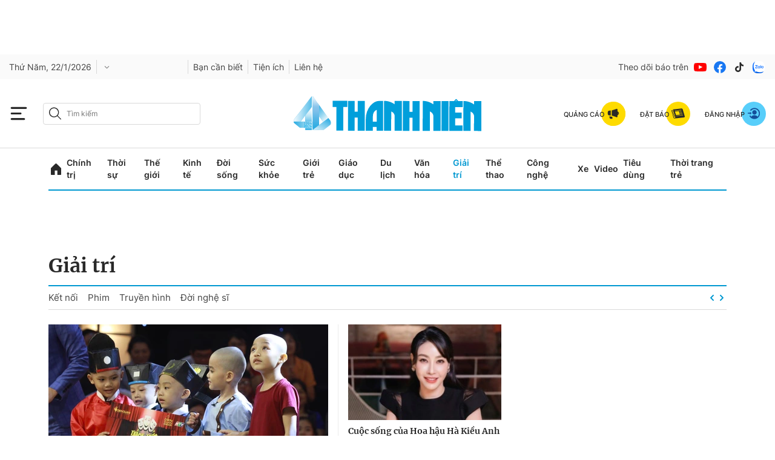

--- FILE ---
content_type: text/html; charset=utf-8
request_url: https://thanhnien.vn/giai-tri.htm
body_size: 54764
content:
<!DOCTYPE html>
<html lang="vi">
<head>
    <meta http-equiv="Content-Type" content="text/html; charset=utf-8"/>
    <title>Giải trí - Tin tức, hậu trường showbiz, sao việt mới nhất</title>
    <meta name="description" content="Tin giải trí, kênh hậu trường showbiz Việt Nam, thế giới. Báo tin tức, scandal làng giải trí việt mới nhất. Thông tin sự kiện giải trí cập nhật 24h">
    <meta name="keywords" content="Tin giải trí, kênh hậu trường showbiz Việt Nam, thế giới. Báo tin tức, scandal làng giải trí việt mới nhất. Thông tin sự kiện giải trí cập nhật 24h">
    <meta name="news_keywords" content="Tin giải trí, kênh hậu trường showbiz Việt Nam, thế giới. Báo tin tức, scandal làng giải trí việt mới nhất. Thông tin sự kiện giải trí cập nhật 24h">
    <meta property="og:title" content="Giải trí - Tin tức, hậu trường showbiz, sao việt mới nhất">
    <meta property="og:description" content="Tin giải trí, kênh hậu trường showbiz Việt Nam, thế giới. Báo tin tức, scandal làng giải trí việt mới nhất. Thông tin sự kiện giải trí cập nhật 24h">
    <meta property="og:type" content="website"/>
    <meta property="og:url" content="https://thanhnien.vn/giai-tri.htm" />
    <meta property="og:image" content="https://static.thanhnien.com.vn/thanhnien.vn/image/logo-share.jpg" />
    <meta property="og:image:type" content="image/jpg" />
    <meta property="og:image:width" content="1200" />
    <meta property="og:image:height" content="630" />
    <meta property="twitter:image" content="https://static.thanhnien.com.vn/thanhnien.vn/image/logo-share.jpg" />
    <meta property="twitter:card" content="summary_large_image" />
    <link rel="canonical" href="https://thanhnien.vn/giai-tri.htm"/>
    <link rel="alternate" type="application/rss+xml" href="https://thanhnien.vn/rss//giai-tri.rss" title="Giải trí - Tin tức, hậu trường showbiz, sao việt mới nhất"/>
    <meta prefix="fb: http://ogp.me/ns/fb#" property="fb:app_id" content="403237164337145" />
    <meta name="google-site-verification" content="MdcE11-C95yfKEbtA7EMNwPkrXKQ8uWPU-AUSk4Y7zA" />
    <meta id="metaRobots" name="robots" content="max-image-preview:large,noarchive,noodp,index,follow"/>
    <meta charset="utf-8">
    <meta name="distribution" content="Global"/>
    <meta name="revisit-after" content="1 days"/>
    <meta name="GENERATOR" content="https://thanhnien.vn">
    <meta http-equiv="REFRESH" content="1800"/>
    <meta name="RATING" content="GENERAL"/>
    <link rel="shortcut icon" href="https://thanhnien-static.mediacdn.vn/thanhnien.vn/image/tn-favicon.png" type="image/png">
    <meta name="site_path" content="https://thanhnien.vn">
    <meta name="author" content="thanhnien.vn">
    <meta property="og:site_name" content="Báo Thanh Niên">
    <meta name="copyright" content="Copyright (c) by 2003-2025, Báo Thanh Niên"/>
    <meta http-equiv="x-dns-prefetch-control" content="on"/>
    <meta name="google-site-verification" content="B2Wh7psOVodXR-WIL9qwfUsyQGHltOV-jXJhMwNG-G4"/>
        <link rel="dns-prefetch" href="https://static.thanhnien.com.vn">
    <link rel="dns-prefetch" href="https://images2.thanhnien.vn">
    <link rel="dns-prefetch" href="https://videothumbs.mediacdn.vn/">
    <link rel="dns-prefetch" href="https://videothumbs-ext.mediacdn.vn/">
    <link rel="dns-prefetch" href="https://tt.onthe.io" />
    <link rel="dns-prefetch" href="https://cdn.onthe.io" />
    <link rel="dns-prefetch" href="https://ad.vidverto.io" />
    <style>
    @font-face {
        font-family:Merriweather;
        font-weight:400;
        font-style:normal;
        font-display:swap;
        src:url("https://static.thanhnien.com.vn/fonts/Merriweather-Regular.woff2") format("woff2"),
        url("https://static.thanhnien.com.vn/fonts/Merriweather-Regular.woff") format("woff"),
        url("https://static.thanhnien.com.vn/fonts/Merriweather-Regular.ttf") format("truetype"),
        url("https://static.thanhnien.com.vn/fonts/Merriweather-Regular.eot") format("embedded-opentype")
    }
    @font-face {
        font-family:Merriweather;
        font-weight:700;
        font-style:normal;
        font-display:swap;
        src:url("https://static.thanhnien.com.vn/fonts/Merriweather-Bold.woff2") format("woff2"),
        url("https://static.thanhnien.com.vn/fonts/Merriweather-Bold.woff") format("woff"),
        url("https://static.thanhnien.com.vn/fonts/Merriweather-Bold.ttf") format("truetype"),
        url("https://static.thanhnien.com.vn/fonts/Merriweather-Bold.eot") format("embedded-opentype")
    }
    @font-face {
        font-family:Merriweather;
        font-weight:900;
        font-style:normal;
        font-display:swap;
        src:url("https://static.thanhnien.com.vn/fonts/Merriweather-Black.woff2") format("woff2"),
        url("https://static.thanhnien.com.vn/fonts/Merriweather-Black.woff") format("woff"),
        url("https://static.thanhnien.com.vn/fonts/Merriweather-Black.ttf") format("truetype"),
        url("https://static.thanhnien.com.vn/fonts/Merriweather-Black.eot") format("embedded-opentype")
    }
    @font-face {
        font-family:Inter;
        font-style:normal;
        font-weight:400;
        font-display:swap;
        src:url("https://static.thanhnien.com.vn/fonts/Inter-Regular.woff2") format("woff2"),
        url("https://static.thanhnien.com.vn/fonts/Inter-Regular.woff") format("woff"),
        url("https://static.thanhnien.com.vn/fonts/Inter-Regular.ttf") format("truetype"),
        url("https://static.thanhnien.com.vn/fonts/Inter-Regular.eot") format("embedded-opentype")
    }
    @font-face {
        font-family:Inter;
        font-style:normal;
        font-weight:500;
        font-display:swap;
        src:url("https://static.thanhnien.com.vn/fonts/Inter-Medium.woff2") format("woff2"),
        url("https://static.thanhnien.com.vn/fonts/Inter-Medium.woff") format("woff"),
        url("https://static.thanhnien.com.vn/fonts/Inter-Medium.ttf") format("truetype"),
        url("https://static.thanhnien.com.vn/fonts/Inter-Medium.eot") format("embedded-opentype")
    }
    @font-face {
        font-family:Inter;
        font-style:normal;
        font-weight:600;
        font-display:swap;
        src:url("https://static.thanhnien.com.vn/fonts/Inter-SemiBold.woff2") format("woff2"),
        url("https://static.thanhnien.com.vn/fonts/Inter-SemiBold.woff") format("woff"),
        url("https://static.thanhnien.com.vn/fonts/Inter-SemiBold.ttf") format("truetype"),
        url("https://static.thanhnien.com.vn/fonts/Inter-SemiBold.eot") format("embedded-opentype")
    }
    @font-face {
        font-family:Inter;
        font-style:normal;
        font-weight:700;
        font-display:swap;
        src:url("https://static.thanhnien.com.vn/fonts/Inter-Bold.woff2") format("woff2"),
        url("https://static.thanhnien.com.vn/fonts/Inter-Bold.woff") format("woff"),
        url("https://static.thanhnien.com.vn/fonts/Inter-Bold.ttf") format("truetype"),
        url("https://static.thanhnien.com.vn/fonts/Inter-Bold.eot") format("embedded-opentype")
    }
    @font-face {
        font-family:Inter;
        font-style:normal;
        font-weight:800;
        font-display:swap;
        src:url("https://static.thanhnien.com.vn/fonts/Inter-Black.woff2") format("woff2"),
        url("https://static.thanhnien.com.vn/fonts/Inter-Black.woff") format("woff"),
        url("https://static.thanhnien.com.vn/fonts/Inter-Black.ttf") format("truetype"),
        url("https://static.thanhnien.com.vn/fonts/Inter-Black.eot") format("embedded-opentype")
    }
    @font-face {
        font-family:'Playfair Display';
        font-style:normal;
        font-weight:400;
        font-display:swap;
        src:url("https://static.thanhnien.com.vn/fonts/PlayfairDisplay-Regular.ttf") format("truetype")
    }
    @font-face {
        font-family:'Playfair Display';
        font-style:normal;
        font-weight:500;
        font-display:swap;
        src:url("https://static.thanhnien.com.vn/fonts/PlayfairDisplay-Medium.ttf") format("truetype")
    }
    @font-face {
        font-family:Roboto;
        font-style:normal;
        font-weight:400;
        font-display:swap;
        src:url("https://static.thanhnien.com.vn/fonts/Roboto-Regular.woff2") format("woff2"),
        url("https://static.thanhnien.com.vn/fonts/Roboto-Regular.woff") format("woff"),
        url("https://static.thanhnien.com.vn/fonts/Roboto-Regular.ttf") format("truetype"),
        url("https://static.thanhnien.com.vn/fonts/Roboto-Regular.eot") format("embedded-opentype")
    }
</style>
    <link rel="preload" href="https://static.thanhnien.com.vn/fonts/Inter-Regular.woff2" as="font" type="font/woff2"
          crossorigin>
    <link rel="preload" href="https://static.thanhnien.com.vn/fonts/Inter-SemiBold.woff2" as="font" type="font/woff2"
          crossorigin>
    <link rel="preload" href="https://static.thanhnien.com.vn/fonts/Merriweather-Bold.woff2" as="font" type="font/woff2"
          crossorigin>
    <link rel="preload" href="https://static.thanhnien.com.vn/fonts/Merriweather-Regular.woff2" as="font"
          type="font/woff2" crossorigin>
    <link rel="preload" href="https://static.thanhnien.com.vn/fonts/Merriweather-Regular.woff2" as="font"
          type="font/woff2" crossorigin>
    <link rel="preload" href="https://static.thanhnien.com.vn/fonts/Inter-Medium.woff2" as="font" type="font/woff2" crossorigin>
    <script>
    function getMeta(t) { let e = document.getElementsByTagName("meta"); for (let n = 0; n < e.length; n++)if (e[n].getAttribute("name") === t) return e[n].getAttribute("content"); return "" }
    var hdUserAgent = getMeta("uc:useragent");
    var isNotAllow3rd = hdUserAgent.includes("not-allow-ads");
    var isNotAllowAds = hdUserAgent.includes("not-allow-ads");
    var pageSettings = {
        Domain: "https://thanhnien.vn",
        sharefbApiDomain: "https://sharefb.cnnd.vn",
        videoplayer: "https://vcplayer.mediacdn.vn",                
        VideoToken: "[base64]",
        //VideoToken: "[base64]",
        commentSiteName: "thanhnien",
        DomainUtils: "https://eth2.cnnd.vn",
        DomainUtils2: "https://s.thanhnien.vn",
        DomainUtils3: "https://util8.cnnd.vn",
        DomainSport5: "https://eth2.cnnd.vn",
        imageDomain: "https://images2.thanhnien.vn",
        DomainApiVote: "https://eth2.cnnd.vn",
        ajaxDomain: "https://eth2.cnnd.vn",
        DOMAIN_API_ANSWER: "https://eth2.cnnd.vn",
        DOMAIN_API_NAME_SPACE: "thanhnien",
        DOMAIN_API_SAVE_NEW: "https://g6live.cnnd.vn/newsdiamond-thanhnienapi",
        allowAds: true && !isNotAllow3rd,
        allow3rd: true && !isNotAllow3rd,
        DomainApiComment: "https://eth2.cnnd.vn",
        apiSignal: 'https://signalr6.cnnd.vn'
    }
    function loadJsAsync(jsLink, callback, callbackEr) {
        const scripts = Array.from(document.getElementsByTagName("script"));
        const existingScript = scripts.find(script => script.src === jsLink);

        if (existingScript) {
            if (typeof callback === "function") callback();
            return;
        }

        const scriptEl = document.createElement("script");
        scriptEl.type = "text/javascript";
        scriptEl.async = true;
        scriptEl.src = jsLink;

        if (typeof callback === "function") {
            scriptEl.onload = callback;
        }

        if (typeof callbackEr === "function") {
            scriptEl.onerror = callbackEr;
        }

        document.head.appendChild(scriptEl);
    }

    function loadCss(t) {
        var e = document.getElementsByTagName("head")[0], s = document.createElement("link");
        s.rel = "stylesheet", s.type = "text/css", s.href = t, s.media = "all", e.appendChild(s)
    }
    function checkRunInitScroll() {
        if (typeof runinitscroll != "undefined" && runinitscroll.length >= 1) {
            runinitscroll[0]();
            var len = runinitscroll.length;
            var arr = [];
            for (var i = 1; i < len; i++) {
                arr.push(runinitscroll[i]);
            }
            runinitscroll = arr;
        }
        window.setTimeout(function () {
            checkRunInitScroll();
        }, 1);
    }
    setTimeout(function () {
        let e = !1;

        let runInitScrollTimeout = !isNotAllow3rd ? 1 : 3000;

        function t() {
            try {
                e || (e = !0, document.removeEventListener("scroll", t), function () {
                    let e = document.createElement("script");
                    e.async = !0, e.setAttribute("data-ad-client", ""), document.head.appendChild(e), e.src = ""
                }(), document.removeEventListener("mousemove", t), document.removeEventListener("mousedown", t), document.removeEventListener("touchstart", t)), setTimeout(function () {
                    checkRunInitScroll();
                }, runInitScrollTimeout)

            } catch (err) {
                console.log("init --" + err);
            }
        }
        document.addEventListener("scroll", t, { passive: true }), document.addEventListener("mousemove", t), document.addEventListener("mousedown", t), document.addEventListener("touchstart", t, { passive: true }), document.addEventListener("load", function () {
            document.body.clientHeight != document.documentElement.clientHeight && 0 == document.documentElement.scrollTop && 0 == document.body.scrollTop || t()
        })
    }, 1);
</script>

 
            <script type="text/javascript">
var cmsConfig = {
    domainDesktop: 'https://thanhnien.vn',
    domainMobile: 'https://thanhnien.vn',
};
var _metaOgUrl = 'https://thanhnien.vn';
var page_title = document.title;
var tracked_url = window.location.pathname + window.location.search + window.location.hash;

if (!isNotAllow3rd){
    loadJsAsync("https://www.googletagmanager.com/gtag/js?id=G-DDKGVNZ9BG");

    window.dataLayer = window.dataLayer || [];
    function gtag() {
        dataLayer.push(arguments);
    }
    gtag('js', new Date());
    gtag('config', 'G-DDKGVNZ9BG', {
        'page_title': page_title,
        'page_location': cmsConfig.domainMobile + tracked_url,
        'page_path': tracked_url
    });
    }



</script>
<script type="text/javascript">
if (!isNotAllow3rd) {
    window.AviviD = window.AviviD || {settings: {}, status: {}};
    AviviD.web_id = "thanhnien2021";
    AviviD.category_id = "20210616000003";
    AviviD.tracking_platform = 'likr';
    (function (w, d, s, l, i) {
        w[l] = w[l] || [];
        w[l].push({'gtm.start': new Date().getTime(), event: 'gtm.js'});
        var f = d.getElementsByTagName(s)[0], j = d.createElement(s), dl = l != 'dataLayer' ? '&l=' + l : '';
        j.async = true;
        j.src = 'https://www.googletagmanager.com/gtm.js?id=' + i + dl + '&timestamp=' + new Date().getTime();
        f.parentNode.insertBefore(j, f);
    })(window, document, 'script', 'dataLayer', 'GTM-W9F4QDN');
    (function (w, d, s, l, i) {
        w[l] = w[l] || [];
        w[l].push({'gtm.start': new Date().getTime(), event: 'gtm.js'});
        var f = d.getElementsByTagName(s)[0], j = d.createElement(s), dl = l != 'dataLayer' ? '&l=' + l : '';
        j.async = true;
        j.src = 'https://www.googletagmanager.com/gtm.js?id=' + i + dl + '&timestamp=' + new Date().getTime();
        f.parentNode.insertBefore(j, f);
    })(window, document, 'script', 'dataLayer', 'GTM-MKB8VFG');
}
</script>


    
    
    
        <style>
    @font-face{ font-family: "Merriweather"; font-weight: normal; font-style: normal; src: url("https://static.thanhnien.com.vn/fonts/Merriweather-Regular.woff2") format("woff2"), url("https://static.thanhnien.com.vn/fonts/Merriweather-Regular.woff") format("woff"), url("https://static.thanhnien.com.vn/fonts/Merriweather-Regular.ttf") format("truetype"), url("https://static.thanhnien.com.vn/fonts/Merriweather-Regular.eot") format("embedded-opentype"); font-display: swap;} @font-face{ font-family: "Merriweather"; font-weight: bold; font-style: normal; src: url("https://static.thanhnien.com.vn/fonts/Merriweather-Bold.woff2") format("woff2"), url("https://static.thanhnien.com.vn/fonts/Merriweather-Bold.woff") format("woff"), url("https://static.thanhnien.com.vn/fonts/Merriweather-Bold.ttf") format("truetype"), url("https://static.thanhnien.com.vn/fonts/Merriweather-Bold.eot") format("embedded-opentype"); font-display: swap;} @font-face{ font-family: "Merriweather"; font-weight: 900; font-style: normal; src: url("https://static.thanhnien.com.vn/fonts/Merriweather-Black.woff2") format("woff2"), url("https://static.thanhnien.com.vn/fonts/Merriweather-Black.woff") format("woff"), url("https://static.thanhnien.com.vn/fonts/Merriweather-Black.ttf") format("truetype"), url("https://static.thanhnien.com.vn/fonts/Merriweather-Black.eot") format("embedded-opentype"); font-display: swap;} @font-face{ font-family: 'Inter'; font-style: normal; font-weight: 400; src: url("https://static.thanhnien.com.vn/fonts/Inter-Regular.woff2") format("woff2"), url("https://static.thanhnien.com.vn/fonts/Inter-Regular.woff") format("woff"), url("https://static.thanhnien.com.vn/fonts/Inter-Regular.ttf") format("truetype"), url("https://static.thanhnien.com.vn/fonts/Inter-Regular.eot") format("embedded-opentype"); font-display: swap;} @font-face{ font-family: 'Inter'; font-style: normal; font-weight: 500; src: url("https://static.thanhnien.com.vn/fonts/Inter-Medium.woff2") format("woff2"), url("https://static.thanhnien.com.vn/fonts/Inter-Medium.woff") format("woff"), url("https://static.thanhnien.com.vn/fonts/Inter-Medium.ttf") format("truetype"), url("https://static.thanhnien.com.vn/fonts/Inter-Medium.eot") format("embedded-opentype"); font-display: swap;} @font-face{ font-family: 'Inter'; font-style: normal; font-weight: 600; src: url("https://static.thanhnien.com.vn/fonts/Inter-SemiBold.woff2") format("woff2"), url("https://static.thanhnien.com.vn/fonts/Inter-SemiBold.woff") format("woff"), url("https://static.thanhnien.com.vn/fonts/Inter-SemiBold.ttf") format("truetype"), url("https://static.thanhnien.com.vn/fonts/Inter-SemiBold.eot") format("embedded-opentype"); font-display: swap;} @font-face{ font-family: 'Inter'; font-style: normal; font-display: swap; font-weight: 700; src: url("https://static.thanhnien.com.vn/fonts/Inter-Bold.woff2") format("woff2"), url("https://static.thanhnien.com.vn/fonts/Inter-Bold.woff") format("woff"), url("https://static.thanhnien.com.vn/fonts/Inter-Bold.ttf") format("truetype"), url("https://static.thanhnien.com.vn/fonts/Inter-Bold.eot") format("embedded-opentype"); font-display: swap;} @font-face{ font-family: 'Inter'; font-style: normal; font-weight: 800; src: url("https://static.thanhnien.com.vn/fonts/Inter-Black.woff2") format("woff2"), url("https://static.thanhnien.com.vn/fonts/Inter-Black.woff") format("woff"), url("https://static.thanhnien.com.vn/fonts/Inter-Black.ttf") format("truetype"), url("https://static.thanhnien.com.vn/fonts/Inter-Black.eot") format("embedded-opentype"); font-display: swap;} @font-face{ font-family: 'Playfair Display'; font-style: normal; font-weight: 400; src: url("https://static.thanhnien.com.vn/fonts/PlayfairDisplay-Regular.ttf") format("truetype"); font-display: swap;} @font-face{ font-family: 'Playfair Display'; font-style: normal; font-weight: 500; src: url("https://static.thanhnien.com.vn/fonts/PlayfairDisplay-Medium.ttf") format("truetype"); font-display: swap;} @font-face{ font-family: 'Roboto'; font-style: normal; font-weight: 400; src: url("https://static.thanhnien.com.vn/fonts/Roboto-Regular.woff2") format("woff2"), url("https://static.thanhnien.com.vn/fonts/Roboto-Regular.woff") format("woff"), url("https://static.thanhnien.com.vn/fonts/Roboto-Regular.ttf") format("truetype"), url("https://static.thanhnien.com.vn/fonts/Roboto-Regular.eot") format("embedded-opentype"); font-display: swap;}
    body{background:#fff none repeat scroll 0 0;color:#464646;font:400 14px arial;text-align:left}*{-webkit-tap-highlight-color:transparent}:root{--swiper-theme-color:#007aff}.swiper{margin-left:auto;margin-right:auto;position:relative;overflow:hidden;list-style:none;padding:0;z-index:1}.swiper-wrapper{position:relative;width:100%;height:100%;z-index:1;display:flex;transition-property:transform;box-sizing:content-box}.swiper-android .swiper-slide,.swiper-wrapper{transform:translate3d(0,0,0)}.swiper-pointer-events{touch-action:pan-y}.swiper-slide{flex-shrink:0;width:100%;height:100%;position:relative;transition-property:transform}.swiper-backface-hidden .swiper-slide{transform:translateZ(0);-webkit-backface-visibility:hidden;backface-visibility:hidden}:root{--swiper-navigation-size:44px}.swiper-button-lock{display:none}.swiper .swiper-notification{position:absolute;left:0;top:0;pointer-events:none;opacity:0;z-index:-1000}.fblw-timeline-item{background:#fff}.fblwtia-mask{background:#f9f9f9;position:absolute;-webkit-box-sizing:border-box;-moz-box-sizing:border-box;box-sizing:border-box;height:10px}.fblwtia-title-line{right:0;left:36%;top:0;height:20px;width:3%}.fblwtia-front-mask{height:10px;left:36%;width:3%}.fblwtia-title-mask-1{top:30px}.fblwtia-front-mask-2{top:70px;height:15px}.fblwtia-front-mask-3{top:105px}.fblwtia-front-mask-4{top:125px}.fblwtia-sepline-sapo{left:36%;right:0}.fblwtia-sepline-sapo-0{top:20px}.fblwtia-sepline-sapo-1{top:50px;height:20px}.fblwtia-sepline-sapo-2{top:85px;height:20px}.fblwtia-sepline-sapo-3{top:115px}.fblwtia-sepline-sapo-4{top:135px;height:50px}.fblwtia-sapo-line{right:0}.fblwtia-sapo-line-2{top:70px;left:55%;height:15px}.fblwtia-sapo-line-3{top:105px;left:95%}.fblwtia-sapo-line-4{top:125px;left:85%;height:10px}.fblwti-animated{animation-duration:1.5s;animation-fill-mode:forwards;animation-iteration-count:infinite;animation-name:placeHolderShimmer;animation-timing-function:linear;background:#f6f7f8;background:linear-gradient(to right,#eee 8%,#ddd 18%,#eee 33%);background-size:800px 200px;height:110px;position:relative}.fblwti-animated{height:185px}.fblwtia-sapo-line-0{top:0;left:98%;height:20px}.fblwtia-sapo-line-1{top:30px;left:85%;height:20px}.fb-loading-wrapper{padding:25px 0}body{font-family:Merriweather;font-size:14px;line-height:20px;color:#333;background-color:#fff;-webkit-animation-duration:.1s;-webkit-animation-name:fontfix;-webkit-animation-iteration-count:1;-webkit-animation-timing-function:linear;-webkit-animation-delay:.1s;-webkit-tap-highlight-color:transparent;margin:0;min-width:1150px}.container{width:1150px!important;margin-right:auto;margin-left:auto;padding-left:15px;padding-right:15px}*{-webkit-font-smoothing:antialiased;-moz-osx-font-smoothing:grayscale;text-rendering:geometricPrecision}*,::after,::before{box-sizing:border-box}ul{padding:0;margin:0;list-style:none}a{text-decoration:none;color:#666;outline:0}a:hover{text-decoration:none}p{margin:0}h1,h2,h3{margin:0}img{width:100%;max-width:100%;display:block;image-rendering:-webkit-optimize-contrast;color:transparent}a,input,select,textarea{outline:0}.d-block{display:block!important}.pt-20{padding-top:20px}.mb-40{margin-bottom:40px}.hidden{display:none!important}.img-resize{display:block;position:relative;height:max-content}.img-resize:before{padding-bottom:62.5%;content:"";display:block}.img-resize img{position:absolute;top:0;left:0;width:100%;height:100%;bottom:0;margin:auto;background-size:cover;background-position:center;object-fit:cover}.img-square{display:block;position:relative;height:max-content}.img-square:before{padding-bottom:133.33%;content:"";display:block}.img-square img{position:absolute;top:0;left:0;width:100%;height:100%;bottom:0;margin:auto;background-size:cover;background-position:center;object-fit:cover}.icon{display:inline-flex}.header{min-height:82px;z-index:99}.header.sticky_header .header__middle{position:fixed;top:0;left:0;width:100%;z-index:98;background:#fff}.header__sc{background:url(https://static.thanhnien.com.vn/thanhnien.vn/image/header-bg.jpg) no-repeat center bottom;background-size:contain}.header__logo{height:63px;width:auto;display:inline-block}.header__logo img{width:auto;height:63px}.header__top{padding:24px 0 16px;text-align:center}.header__middle{border-bottom:1.2px solid #d9d9d9}.header__postion{position:relative}.header__nav{width:max-content;margin:0 auto}.header__nav-flex{display:flex;align-items:center;justify-content:center;position:relative}.header__nav-flex .menu-nav{display:flex;align-items:center}.header__nav-flex .menu-nav li:hover .nav-link{color:#0098d1}.header__nav-flex .menu-nav li:hover .sub-menu{opacity:1;visibility:visible;height:auto}.header__nav-flex .menu-nav li .nav-link{padding:11px 0;margin-right:17px;font-family:Inter;font-style:normal;font-weight:600;font-size:14px;line-height:20px;color:#292929;display:block}.header__nav-flex .menu-nav li .sub-menu{position:absolute;top:100%;background:#fff;box-shadow:2px 4px 8px rgba(0,0,0,.08);border-radius:0 0 8px 8px;width:100%;left:0;opacity:0;visibility:hidden;height:0%;z-index:2}.header__nav-flex .menu-nav li .sub-menu.loading .sub-menu-flex .category .list .item{height:20px;animation-duration:1.5s;animation-fill-mode:forwards;animation-iteration-count:infinite;animation-name:placeHolderShimmer;animation-timing-function:linear;background:#f6f7f8;background:linear-gradient(to right,#eee 8%,#ddd 18%,#eee 33%);background-size:800px 200px}.header__nav-flex .menu-nav li .sub-menu.loading .sub-menu-flex .news .box-category-item .box-category-link-with-avatar{width:100%;height:140px;animation-duration:1.5s;animation-fill-mode:forwards;animation-iteration-count:infinite;animation-name:placeHolderShimmer;animation-timing-function:linear;background:#f6f7f8;background:linear-gradient(to right,#eee 8%,#ddd 18%,#eee 33%);background-size:800px 200px}.header__nav-flex .menu-nav li .sub-menu.loading .sub-menu-flex .news .box-category-item .box-category-link-title{content:'';width:100%;height:60px;animation-duration:1.5s;animation-fill-mode:forwards;animation-iteration-count:infinite;animation-name:placeHolderShimmer;animation-timing-function:linear;background:#f6f7f8;background:linear-gradient(to right,#eee 8%,#ddd 18%,#eee 33%);background-size:800px 200px}.header__nav-flex .menu-nav li .sub-menu .sub-menu-flex{display:flex;padding:32px}.header__nav-flex .menu-nav li .sub-menu .sub-menu-flex .category{width:408px;padding-right:32px;border-right:1px solid #ebebeb}.header__nav-flex .menu-nav li .sub-menu .sub-menu-flex .category .title-cate{font-weight:700;font-size:20px;line-height:30px;color:#292929;margin-bottom:24px;display:block}.header__nav-flex .menu-nav li .sub-menu .sub-menu-flex .category .list{display:flex;flex-wrap:wrap;justify-content:space-between}.header__nav-flex .menu-nav li .sub-menu .sub-menu-flex .category .list .item{display:block;width:calc(50% - 10px);font-family:Inter;font-style:normal;font-weight:600;font-size:14px;line-height:20px;color:#454545;margin-top:16px}.header__nav-flex .menu-nav li .sub-menu .sub-menu-flex .category .list .item:nth-child(1),.header__nav-flex .menu-nav li .sub-menu .sub-menu-flex .category .list .item:nth-child(2){margin-top:0}.header__nav-flex .menu-nav li .sub-menu .sub-menu-flex .news{width:calc(100% - 408px);display:flex}.header__nav-flex .menu-nav li .sub-menu .sub-menu-flex .news .box-category-item{width:calc(33.33% - 32px);margin-left:32px}.header__nav-flex .menu-nav li .sub-menu .sub-menu-flex .news .box-category-item .box-category-link-with-avatar{display:block;margin-bottom:8px}.header__nav-flex .menu-nav li .sub-menu .sub-menu-flex .news .box-category-item .box-category-link-title{font-weight:700;font-size:14px;line-height:20px;color:#292929;display:block}.header__nav-flex .open-menu{display:flex}.header__nav-flex .open-menu .icon-bar{display:flex}.header__nav-flex .open-menu .icon-close{display:none}.header__mega-menu{background:#fafafa;position:absolute;width:100%;height:calc(100vh - 149px);z-index:2;opacity:0;visibility:hidden;height:0%;transition:opacity .75s,visibility .75s,height .75s;overflow:auto;scrollbar-color:#ddd;scrollbar-width:thin}.header__mega-menu::-webkit-scrollbar{width:3px}.header__mega-menu::-webkit-scrollbar-track{background:#f1f1f1}.header__mega-menu::-webkit-scrollbar-thumb{background:#ddd}.header__mm-flex{display:flex;padding:20px}.header__mm-right{width:239px;padding-left:16px;border-left:1px solid #ebebeb;margin-left:16px}.header__mm-right .box{border-bottom:1px solid #ebebeb;padding-bottom:24px;margin-bottom:24px}.header__mm-right .box .item{display:flex;align-items:center;padding:8px 0;border:1px solid #ebebeb;border-radius:4px;margin-bottom:16px;font-weight:700;font-size:14px;line-height:20px;color:#292929}.header__mm-right .box .item:last-child{margin-bottom:0}.header__mm-right .box .item .icon{padding:0 8px;border-right:1px solid #d9d9d9;margin-right:8px}.header__mm-right .list-sub{padding-bottom:24px;border-bottom:1px solid #ebebeb;margin-bottom:24px}.header__mm-right .list-sub .item{display:flex;align-items:center;margin-bottom:16px;font-family:Inter;font-style:normal;font-weight:400;font-size:15px;line-height:22px;color:#454545}.header__mm-right .list-sub .item:last-child{margin-bottom:0}.header__mm-right .list-sub .item .icon{margin-right:16px}.header__mm-right .social{display:flex;align-items:center}.header__mm-right .social .item{display:flex;margin-right:8px}.header__mm-right .social .item:last-child{margin-right:0}.header__mm-cate{width:calc(100% - 239px - 16px);display:flex;flex-wrap:wrap}.header__mm-cate .box{width:calc(25% - 24px);margin-right:32px;margin-top:60px}.header__mm-cate .box:nth-child(1),.header__mm-cate .box:nth-child(2),.header__mm-cate .box:nth-child(3),.header__mm-cate .box:nth-child(4){margin-top:0}.header__mm-cate .box:nth-child(4n){margin-right:0}.header__mm-cate .box .title{margin-bottom:8px;display:inline-block;font-family:Merriweather;font-style:normal;font-weight:700;font-size:14px;line-height:20px;color:#292929;border-bottom:1px solid #0098d1}.header__mm-cate .box .list .item{font-family:Inter;font-style:normal;font-weight:400;font-size:13px;line-height:18px;color:#454545;display:block;margin-bottom:12px}.header__mm-cate .box .view-more{font-family:Inter;font-style:normal;font-weight:500;font-size:13px;line-height:16px;text-decoration-line:underline;color:#8b8b8b;display:block}body.open-menu{overflow:hidden}body.open-menu.header_top .header__mega-menu{opacity:1;visibility:visible;height:calc(100vh - 46px)}body.open-menu .header__nav-flex .open-menu .icon-bar{display:none}body.open-menu .header__nav-flex .open-menu .icon-close{display:flex}body.open-menu .header__mega-menu{opacity:1;visibility:visible;height:calc(100vh - 149px)}.footer{background:#f6f6f6;padding:40px 0}.footer__nav{display:flex;border-bottom:1px solid #d9d9d9}.footer__nav .col{width:calc(20% - 64px);margin-right:80px}.footer__nav .col:last-child{margin-right:0}.footer__nav .col .item{display:block;font-family:Inter;font-style:normal;font-weight:400;font-size:15px;line-height:22px;color:#454545;margin-bottom:16px}.footer__middle-flex{border-bottom:1px solid #d9d9d9;padding:16px 0;display:flex;align-items:center;justify-content:space-between}.footer__logo{display:block;width:152px}.footer__m-content{display:flex;align-items:center}.footer__m-content .list{display:flex;align-items:center;border-right:1px solid #d9d9d9}.footer__m-content .list .item{display:block;margin-right:24px;font-family:Inter;font-style:normal;font-weight:600;font-size:14px;line-height:20px;color:#454545}.footer__m-content .list .item:last-child{margin-right:16px}.footer__m-content .social{display:flex;align-items:center;margin-left:16px}.footer__m-content .social span{font-family:Inter;font-style:normal;font-weight:400;font-size:15px;line-height:22px;color:#8b8b8b}.footer__m-content .social .list-sc{display:flex;align-items:center}.footer__m-content .social .list-sc .item{display:flex;margin-left:8px}.footer__bottom{padding-top:16px}.footer__bottom-flex{display:flex}.footer__bottom-flex .copy-right{flex:1;font-family:Inter;font-style:normal;font-weight:400;font-size:13px;line-height:18px;color:#8b8b8b}.footer__contact{width:160px;margin-right:80px}.footer__contact .text{font-family:Inter;font-style:normal;font-weight:400;font-size:13px;line-height:18px;color:#8b8b8b}.footer__contact .value{font-family:Inter;font-style:normal;font-weight:600;font-size:13px;line-height:16px;color:#0098d1}.footer__info{width:400px;margin-right:80px;font-family:Inter;font-style:normal;font-weight:400;font-size:13px;line-height:18px;color:#8b8b8b}.layout__sticky-icon{display:flex;align-items:center;justify-content:center;cursor:pointer;width:44px;height:44px;position:fixed;right:40px;bottom:100px;z-index:9;flex-direction:column;border-radius:3px;background:#fff;border:1px solid #bdbdbd}.layout__sticky-icon .text{font-family:Inter;font-style:normal;font-weight:500;font-size:12px;line-height:16px;text-align:center;text-transform:uppercase;color:#8b8b8b}.layout__sticky-icon .icon{display:flex}.layout__breadcrumb{margin-bottom:24px}.layout__breadcrumb .box-breadcrumb-name{padding-bottom:8px;border-bottom:2px solid #0098d1}.layout__breadcrumb .box-breadcrumb-name a{font-weight:700;font-size:32px;line-height:48px;color:#292929}.layout__breadcrumb .box-breadcrumb-sub{border-bottom:1px solid #d9d9d9;display:flex;flex-wrap:wrap}.layout__breadcrumb .box-breadcrumb-sub a{padding:8px 0;font-family:Inter;font-style:normal;font-weight:400;font-size:15px;line-height:22px;text-align:center;color:#454545;margin-right:24px;display:flex}#back-to-top{display:none}#back-to-top.show{display:block}.section__tab-bar{padding:16px 0}.section__tb-flex{display:flex;align-items:center;justify-content:space-between}.section__tb-right{width:325px;margin-left:60px;display:flex;align-items:center}.section__tb-right .box-search{width:179px;margin-right:18px;position:relative}.section__tb-right .box-search .btn-search{height:32px;padding:0 8px;border:1px solid #ebebeb;border-radius:4px;font-family:Inter;font-style:normal;font-weight:400;font-size:13px;line-height:18px;color:#8b8b8b;width:100%;padding-right:30px}.section__tb-right .box-search .submit-search{display:flex;position:absolute;top:4px;right:4px}.section__tb-right .box-user{width:calc(100% - 197px)}.section__tb-right .box-user .login-btn{display:flex;background:#0098d1;border-radius:4px;height:32px;align-items:center;justify-content:center;font-family:Inter;font-style:normal;font-weight:600;font-size:14px;line-height:20px;color:#fff}.section__tb-right .box-user .user-des{position:relative;padding:0 8px}.section__tb-right .box-user .user-des .title-user{display:flex;align-items:center}.section__tb-right .box-user .user-des .title-user .avatar{width:24px;height:24px;border-radius:50%;margin-left:4px}.section__tb-right .box-user .user-des .title-user .avatar img{width:100%;height:100%;object-fit:cover}.section__tb-right .box-user .user-des .title-user .name{font-family:Inter;font-style:normal;font-weight:600;font-size:13px;line-height:16px;color:#292929}.section__tb-right .box-user .user-des .list-action{position:absolute;top:100%;left:0;background:#fff;z-index:2;padding:8px;display:none}.section__tb-right .box-user .user-des .list-action .item{font-family:Inter;font-style:normal;font-weight:400;font-size:12px;line-height:18px;color:#454545;display:block;margin-bottom:8px}.section__tb-left{width:calc(100% - 385px);display:flex;align-items:center}.section__tb-left .time{font-family:Inter;font-style:normal;font-weight:400;font-size:13px;line-height:18px;color:#8b8b8b;padding-right:8px;margin-right:8px;border-right:1px solid #d9d9d9}.section__tb-left .weather .label-weather{font-family:Inter;font-style:normal;font-weight:400;font-size:13px;line-height:18px;color:#8b8b8b;position:relative;margin-right:11px}.section__tb-left .weather .label-weather .content{display:flex;align-items:center}.section__tb-left .weather .label-weather .content .add{margin-right:4px}.section__tb-left .weather .label-weather .content .down{margin-right:4px}.section__tb-left .weather .label-weather .content .value{margin-right:8px}.section__tb-left .list-link-sup{flex:1;display:flex;border:1px solid #ebebeb;border-radius:4px;overflow:hidden}.section__tb-left .list-link-sup .item{display:flex;padding:0 10px;font-family:Inter;font-style:normal;font-weight:400;font-size:13px;line-height:18px;text-align:right;color:#8b8b8b;align-items:center;justify-content:center;flex:1;white-space:nowrap;height:32px;border-right:1px solid #ebebeb}.section__tb-left .list-link-sup .item:last-child{border-right:0}.section__tb-left .list-link-sup .item .icon{margin-right:4px}.section__stream-sub-cate{margin-bottom:40px}.box-category .box-category-link-with-avatar{position:relative}.box-category .box-category-link-with-avatar img{width:100%;height:100%;object-fit:cover}.box-category[data-layout="8"] .box-category-middle .box-category-item{padding:32px 0;border-bottom:1px solid #ebebeb;display:flex}.box-category[data-layout="8"] .box-category-middle .box-category-item[data-stream='2'] .box-category-link-with-avatar{width:320px;margin-right:24px}.box-category[data-layout="8"] .box-category-middle .box-category-item[data-stream='2'] .box-category-content{width:calc(100% - 344px);display:flex;flex-direction:column;justify-content:space-between}.box-category[data-layout="8"] .box-category-middle .box-category-item[data-stream='2'] .box-category-content .box-content-bot{border:1px solid #f6f6f6;border-radius:4px;padding:16px}.box-category[data-layout="8"] .box-category-middle .box-category-item[data-stream='2'] .box-category-content .box-content-bot .title-box{font-weight:700;font-size:14px;line-height:20px;color:#292929;margin-bottom:8px}.box-category[data-layout="8"] .box-category-middle .box-category-item[data-stream='2'] .box-category-content .box-content-bot .box-bot-item{display:flex}.box-category[data-layout="8"] .box-category-middle .box-category-item[data-stream='2'] .box-category-content .box-content-bot .box-bot-item .box-bot-link-with-avatar{width:118px;margin-right:16px}.box-category[data-layout="8"] .box-category-middle .box-category-item[data-stream='2'] .box-category-content .box-content-bot .box-bot-item .box-bot-content{width:calc(100% - 134px)}.box-category[data-layout="8"] .box-category-middle .box-category-item[data-stream='2'] .box-category-content .box-content-bot .box-bot-item .box-bot-content .box-category-link-title{font-weight:700;font-size:14px;line-height:20px;color:#292929;display:block}.box-category[data-layout="8"] .box-category-middle .box-category-item:first-child{padding-top:0}.box-category[data-layout="8"] .box-category-middle .box-category-item:last-child{border-bottom:0;padding-bottom:0}.box-category[data-layout="8"] .box-category-middle .box-category-item .box-category-link-with-avatar{width:328px;margin-right:24px}.box-category[data-layout="8"] .box-category-middle .box-category-item .box-category-content{width:calc(100% - 352px)}.box-category[data-layout="8"] .box-category-middle .box-category-item .box-category-content .box-category-category{font-family:Inter;font-style:normal;font-weight:600;font-size:14px;line-height:20px;color:#8b8b8b;display:block;margin-bottom:8px}.box-category[data-layout="8"] .box-category-middle .box-category-item .box-category-content .box-category-link-title{font-weight:700;font-size:17px;line-height:26px;color:#292929;margin-bottom:8px;display:block}.box-category[data-layout="8"] .box-category-middle .box-category-item .box-category-content .box-category-sapo{font-family:Inter;font-style:normal;font-weight:400;font-size:15px;line-height:22px;color:#454545}.box-category[data-layout="8"] .box-category-middle .box-category-item .box-category-content .item-related{padding-top:24px}.box-category[data-layout="8"] .box-category-middle .box-category-item .box-category-content .item-related .box-category-related-link-title{font-family:Inter;font-style:normal;font-weight:400;font-size:15px;line-height:22px;color:#454545;padding-left:28px;display:block;position:relative}.box-category[data-layout="8"] .box-category-middle .box-category-item .box-category-content .item-related .box-category-related-link-title:before{content:"";width:5px;height:5px;position:absolute;left:10px;top:8px;border:1px solid #8b8b8b;border-radius:50%}.box-category[data-layout="9"] .box-category-top{margin-bottom:16px;text-align:center}.box-category[data-layout="9"] .box-category-top .box-category-title{display:inline-block;font-weight:700;font-size:17px;line-height:26px;color:#292929;border-bottom:1px solid #0098d1}.box-category[data-layout="9"] .box-category-middle .box-category-item{margin-bottom:16px}.box-category[data-layout="9"] .box-category-middle .box-category-item .box-category-link-with-avatar{margin-bottom:8px}.box-category[data-layout="9"] .box-category-middle .box-category-item .box-category-link-title{font-weight:700;font-size:14px;line-height:20px;color:#292929;display:block}.box-category[data-layout="9"] .box-category-middle .box-category-sub .box-sub-item{border-top:1px solid #ebebeb;display:flex;padding:16px 0}.box-category[data-layout="9"] .box-category-middle .box-category-sub .box-sub-item:last-child{padding-bottom:0}.box-category[data-layout="9"] .box-category-middle .box-category-sub .box-sub-item .box-category-link-with-avatar{width:84px;height:84px;margin-right:16px}.box-category[data-layout="9"] .box-category-middle .box-category-sub .box-sub-item .box-category-content{width:calc(100% - 100px)}.box-category[data-layout="9"] .box-category-middle .box-category-sub .box-sub-item .box-category-content .box-category-link-title{font-weight:700;font-size:14px;line-height:20px;color:#292929;display:block}.box-category[data-layout="17"] .box-category-middle .box-category-item-main{display:flex;margin-bottom:24px}.box-category[data-layout="17"] .box-category-middle .box-category-item-main .item-related{width:270px;padding-left:16px;border-left:1px solid #ebebeb;margin-left:16px}.box-category[data-layout="17"] .box-category-middle .box-category-item-main .item-related .box-category-item{padding-bottom:16px;margin-bottom:16px;border-bottom:1px solid #ebebeb}.box-category[data-layout="17"] .box-category-middle .box-category-item-main .item-related .box-category-item:last-child{padding-bottom:0;margin-bottom:0;border-bottom:0}.box-category[data-layout="17"] .box-category-middle .box-category-item-main .item-related .box-category-item .box-category-link-with-avatar{margin-bottom:8px}.box-category[data-layout="17"] .box-category-middle .box-category-item-main .item-related .box-category-item .box-category-link-title{font-family:Merriweather;font-style:normal;font-weight:700;font-size:14px;line-height:20px;color:#292929;display:block}.box-category[data-layout="17"] .box-category-middle .box-category-item-main .item-first{width:calc(100% - 286px)}.box-category[data-layout="17"] .box-category-middle .box-category-item-main .item-first .box-category-link-with-avatar{margin-bottom:16px}.box-category[data-layout="17"] .box-category-middle .box-category-item-main .item-first a.box-category-link-title{font-weight:700;font-size:20px;line-height:30px;color:#292929;display:block;margin-bottom:16px}.box-category[data-layout="17"] .box-category-middle .box-category-item-main .item-first .box-category-sapo{font-family:Inter;font-style:normal;font-weight:400;font-size:15px;line-height:22px;color:#454545}.box-category[data-layout="17"] .box-category-middle .box-category-sub{padding-top:24px;border-top:1px solid #ebebeb;display:flex;justify-content:space-between}.box-category[data-layout="17"] .box-category-middle .box-category-sub .box-category-item{width:calc(50% - 16px);display:flex}.box-category[data-layout="17"] .box-category-middle .box-category-sub .box-category-item .box-category-link-with-avatar{width:146px;margin-right:8px}.box-category[data-layout="17"] .box-category-middle .box-category-sub .box-category-item .box-category-content{width:calc(100% - 154px)}.box-category[data-layout="17"] .box-category-middle .box-category-sub .box-category-item .box-category-content .box-category-link-title{font-weight:700;font-size:14px;line-height:20px;color:#292929}.list__stream{margin-bottom:40px}.list__stream .view-more{background:#fafafc;border:1px solid #ebebeb;border-radius:4px;margin-top:32px;padding:10px;display:block;text-align:center;font-family:Inter;font-style:normal;font-weight:600;font-size:14px;line-height:20px;color:#8b8b8b}.list__stream-flex{display:flex}.list__stream-sub{width:325px;margin-left:60px}.list__stream-main{width:calc(100% - 385px)}.list__focus{margin-bottom:40px}.list__focus-flex{display:flex}.list__focus-sub{width:300px;margin-left:72.5px}.list__focus-main{width:calc(100% - 372.5px)}.weather{position:relative}.box_weather{background:#fff;width:100%;height:0;position:absolute;overflow:hidden;overflow-y:auto;top:26px;transition:all .2s;font-size:13px;right:0;box-sizing:border-box;box-shadow:0 0 24px rgba(0,0,0,.16);border-radius:6px;z-index:9;scrollbar-color:#565656;scrollbar-width:thin}.box_weather .search_city{width:100%;padding:10px 40px 10px 10px;outline:0;border:none;background-color:#f7f7f8!important;background:url(https://static.thanhnien.com.vn/thanhnien.vn/image/Union.svg) 97% 10px no-repeat}.box_weather ul li{width:100%;padding:13px 14px 13px 10px;border-bottom:1px solid rgba(225,225,240,.5);box-sizing:border-box;cursor:pointer}.box-weather .content{cursor:pointer}.box_weather::-webkit-scrollbar{width:5px}.box_weather::-webkit-scrollbar-thumb{background:#ccc}.fb-loading-wrapper{max-width:100%;clear:both;padding:25px 0;display:block}.fblw-timeline-item{background:#fff}.fblwtia-mask{background:#fff;position:absolute;-webkit-box-sizing:border-box;-moz-box-sizing:border-box;box-sizing:border-box;height:10px}.fblwtia-title-line{right:0;left:260px;top:0;height:50px;width:3%}.fblwtia-front-mask{height:10px;left:260px;width:3%}.fblwtia-title-mask-1{top:60px}.fblwtia-front-mask-2{top:0;height:15px}.fblwtia-front-mask-3{top:100px}.fblwtia-front-mask-4{top:120px}.fblwtia-sepline-sapo{left:260px;right:0}.fblwtia-sepline-sapo-0{top:15px}.fblwtia-sepline-sapo-1{top:45px;height:15px}.fblwtia-sepline-sapo-2{top:80px;height:20px}.fblwtia-sepline-sapo-3{top:110px}.fblwtia-sepline-sapo-4{top:130px;height:40px}.fblwtia-sapo-line{right:0}.fblwtia-sapo-line-2{top:0;left:55%;height:15px}.fblwtia-sapo-line-3{top:100px;left:95%}.fblwtia-sapo-line-4{top:120px;left:85%;height:10px}.fblwti-animated{animation-duration:1.5s;animation-fill-mode:forwards;animation-iteration-count:infinite;animation-name:placeHolderShimmer;animation-timing-function:linear;background:#f6f7f8;background:linear-gradient(to right,#eee 8%,#ddd 18%,#eee 33%);background-size:800px 200px;height:110px;position:relative}.fblwti-animated{height:156px}.fblwtia-sapo-line-0{top:0;left:98%;height:20px}.fblwtia-sapo-line-1{top:60px;left:85%;height:20px}.header__nav-flex .menu-nav li .nav-link.active{color:#0098d1}.alert-box{display:none}.alert-box .alert-content{width:0;opacity:0;padding:20px}.layout__breadcrumb .box-breadcrumb-name h1{font-weight:700;font-size:32px;line-height:48px;color:#292929}.alert-box{display:none}.alert-box .alert-content{width:0;opacity:0;padding:20px}.section__tb-left .weather .label-weather .content .value{margin-top:-4px}.header__mega-menu .header__mm-flex .header__mm-cate .box .list{max-height:115px;overflow:hidden}.box-category .box-category-link-title[data-newstype="1"]::before{content:"";width:16px;height:16px;background:url("https://static.thanhnien.com.vn/thanhnien.vn/image/t-image.png");background-size:auto;display:inline-flex;top:3px;position:relative;margin-right:4px;background-size:cover!important}.box-category .box-category-link-title[data-newstype="2"]::before{content:"";width:16px;height:16px;background:url("https://static.thanhnien.com.vn/thanhnien.vn/image/t-video.png");background-size:auto;display:inline-flex;top:3px;position:relative;margin-right:4px;background-size:cover!important}.box-category .box-category-link-title[data-newstype]:not([data-type="5"],[data-newstype="11"]):before{content:"\200B"!important}.header__nav-flex .menu-nav li .sub-menu{z-index:9999}.alert-box{display:none}.alert-box .alert-content{width:0;opacity:0;padding:20px}.box-breadcrumb-sub .swiper-slide{width:auto!important}.box-breadcrumb-sub{display:flex;align-items:center}.box-breadcrumb-sub .list{flex:1}.box-breadcrumb-sub .swiper-wrapper{flex:1}.box-breadcrumb-sub .box-control{display:flex;align-items:center;cursor:pointer}.box-breadcrumb-sub .box-control .list-tag-next,.box-breadcrumb-sub .box-control .list-tag-prev{display:contents}.header__nav-flex .menu-nav li .sub-menu .sub-menu-flex::before{content:"";position:absolute;top:-5px;width:100%;height:5px}.super-masthead{min-height:250px}.top-banner{min-height:90px}.open-menu{overflow:auto!important}.header__nav,.header__nav-flex{width:1260px!important;margin:0 auto}.header__middle,.header__postion{width:100%}.header__nav-flex .menu-nav{width:1228px!important}.header__nav-flex .menu-nav li .sub-menu{z-index:9999}.section__tb-right .box-user .user-des .title-user .name{width:100px;max-width:100px;text-overflow:ellipsis;overflow:hidden;white-space:nowrap}.header__mega-menu{z-index:999999}.section__topbanner{margin-bottom:10px}.header__mega-menu{overflow:hidden}body.open-menu.header_top .header__mega-menu{overflow-y:auto;padding-bottom:20px}.box-category[data-layout="10"] .box-category-top .box-category-title,.box-category[data-layout="6"] .box-category-top .box-category-title,.box-category[data-layout="9"] .box-category-top .box-category-title{box-shadow:0 1px 1px -1px #0098d1}.header__nav,.header__nav-flex{width:1180px!important;margin:0 auto}.header__nav-flex .menu-nav li .nav-link{margin-right:10px}.header__nav-flex .open-menu{display:block}.open-menu{cursor:pointer}
    .swiper-wrapper .append-news .box-category-category,.swiper-wrapper .append-news .item-related{display:none!important}.detail-title-bottom,.detail-title-top{font-family:Inter;font-style:normal;font-weight:400;font-size:17px;line-height:26px;color:#292929}.detail__video-section .box-video-content .detail-title-bottom,.detail__video-section .box-video-content .detail-title-top{color:#fff}.box-header{background:#0098d1!important}.detail__cmain-sub .box-header,.list__focus-sub .box-header,.section__tno .box-header{background:#fff!important}.box-category[data-layout="4"] .box-category-middle{flex:unset}.box-category[data-layout="4"] .box-category-top{margin-top:32px}.section__nsp-box-cate{margin-bottom:25px}.box-breadcrumb-sub .swiper-slide img{height:17px;align-self:center;width:auto}.box-breadcrumb-sub .swiper-wrapper h1{display:contents}.detail__scroll-action .btn-font .btn-cfont{border:1px solid #bdbdbd;cursor:pointer}.detail__cmain .detail-title{font-size:34px}.box-lf-content div p{color:#fff;padding:10px}.box-tn .tn-heading .tn-heading_2{width:81%;margin:0 auto}.box-tn .box-category-link-with-avatar{width:210px;margin:0 auto}.nav-link.home.active svg path{fill:#0098d1}.light-box-bounder{z-index:99991!important}.header,.open-menu .header__mega-menu{z-index:99}.min-h-250{min-height:250px}.min-h-650{min-height:650px}.min-h-600{min-height:600px}@media (max-width:1440px){.alert-box.show .alert-content{height:auto;min-height:200px}.login-box.show .alert-content{height:560px}}.header__ttt-flex,.header__ttt-flex .action-right,.header__ttt-flex .btn-back{align-items:center;display:flex}.header__emagazine-flex .list-action .item,.header__ttt-flex .action-right .ttt-search .ttt-btn-search,.header__ttt-flex .btn-back{font-weight:400;color:#8b8b8b;font-family:Inter;font-style:normal}.header__logo,.header__logo img{width:auto;height:81px}.header__nav .menu-nav li .sub-menu.loading .sub-menu-flex .category .list .item,.header__nav .menu-nav li .sub-menu.loading .sub-menu-flex .news .box-category-item .box-category-link-title,.header__nav .menu-nav li .sub-menu.loading .sub-menu-flex .news .box-category-item .box-category-link-with-avatar{animation-duration:1.5s;animation-fill-mode:forwards;animation-iteration-count:infinite;animation-name:placeHolderShimmer;animation-timing-function:linear}.header__nav .menu-nav li .sub-menu .sub-menu-flex .news .box-category-item:last-child,.header__nav .menu-nav li:last-child .nav-link{margin-right:0}.header__mm-right .box .item:last-child,.header__mm-right .list-sub .item:last-child{margin-bottom:0}.header__mm-cate .box:first-child,.header__mm-cate .box:nth-child(2),.header__mm-cate .box:nth-child(3),.header__mm-cate .box:nth-child(4),.header__nav .menu-nav li .sub-menu .sub-menu-flex .category .list .item:first-child,.header__nav .menu-nav li .sub-menu .sub-menu-flex .category .list .item:nth-child(2){margin-top:0}.header{min-height:209px;background:#fff}.header.sticky_header .header__sticky{top:0;left:0;width:100%;z-index:98;background:#fff}.header.sticky_header .header__top{padding:8px 0}.header.sticky_header .header__logo,.header.sticky_header .header__logo img{height:56px}.header__ttt{min-height:59px;background:#fafafa}.header__ttt .header__sc{background:0 0}.header__ttt .header__middle{border-bottom:0;background:#fafafa!important}.header__ttt-flex{justify-content:space-between;padding:16px 0 8px;border-bottom:1px solid #ebebeb}.header__ttt-flex .btn-back{border:1px solid #ebebeb;border-radius:4px;padding:6px 4px;font-size:15px;line-height:22px;text-align:center}.header__mm-right .box,.header__mm-right .list-sub{padding-bottom:24px;margin-bottom:24px}.header__ttt-flex .btn-back .icon{margin-right:4px}.header__ttt-flex .action-right .ttt-search{width:179px;position:relative}.header__ttt-flex .action-right .ttt-search .ttt-btn-search{width:100%;height:34px;border:1px solid #ebebeb;border-radius:4px;padding:0 34px 0 8px;font-size:13px;line-height:18px;background:#fafafa}.header__ttt-flex .action-right .ttt-search .ttt-btn-submit{height:34px;width:34px;position:absolute;top:0;right:0;display:flex;align-items:center;justify-content:center}.header__ttt-flex .action-right .list-social{display:flex;align-items:center}.header__ttt-flex .action-right .list-social .item{display:flex;margin-left:16px}.header__emagazine{min-height:52px}.header__emagazine .header__sc{background:0 0}.header__emagazine-flex{display:flex;align-items:center;justify-content:space-between;padding:6px 16px}.header__emagazine-flex .back-thanhnien{width:450px;display:flex;align-items:center}.header__emagazine-flex .back-thanhnien .icon{margin-right:8px}.header__emagazine-flex .header__ename{margin:0}.header__emagazine-flex .list-action{border:1px solid #d9d9d9;border-radius:4px;display:flex}.header__emagazine-flex .list-action .item{display:flex;align-items:center;justify-content:center;padding:6px 16px;border-right:1px solid #d9d9d9;font-size:13px;line-height:18px;text-align:right}.header__emagazine-flex .list-action .item:last-child{border-right:0}.header__emagazine-flex .list-action .item .icon{margin-right:6px}.header__emagazine-flex .list-action .item .donw{display:flex}.header__sc{background:0 0!important}.header__logo{display:inline-block;-webkit-transition:.3s;-moz-transition:.3s;-o-transition:.3s;-ms-transition:.3s;transition:.3s}.header__top{padding:16px 0;text-align:center;border-bottom:1px solid #d9d9d9;-webkit-transition:.3s;-moz-transition:.3s;-o-transition:.3s;-ms-transition:.3s;transition:.3s}.header.sticky_header .header__middle,.header__postion{position:relative}.header__nav{width:max-content;margin:0 auto}.header__nav .menu-nav{display:flex;align-items:center;border-bottom:2px solid #0098d1;width:100%;position:relative}.header__mm-right .box,.header__mm-right .list-sub,.header__uc-news .mid .item-news:last-child{border-bottom:1px solid #ebebeb}.header__nav .menu-nav li:hover .nav-link,.header__nav-flex .menu-nav li .sub-menu .sub-menu-flex .news .box-category-item .box-category-link-title:hover,.header__uc-news .top .view-more{color:#0098d1}.header__nav .menu-nav li:hover .sub-menu{opacity:1;visibility:visible;height:auto}.header__nav .menu-nav li .nav-link{padding:14px 0;margin-right:9.56px;font-family:Inter;font-style:normal;font-weight:600;font-size:14px;line-height:20px;color:#292929;display:flex;align-items:center}.header__nav .menu-nav li .sub-menu{position:absolute;top:100%;background:#fff;box-shadow:2px 4px 8px rgba(0,0,0,.08);border-radius:0 0 8px 8px;width:100%;left:0;opacity:0;visibility:hidden;height:0%;z-index:2;border-top:2px solid #0098d1}.header__nav .menu-nav li .sub-menu.loading .sub-menu-flex .category .list .item{height:20px;background:#f6f7f8;background:linear-gradient(to right,#eee 8%,#ddd 18%,#eee 33%);background-size:800px 200px}.header__nav .menu-nav li .sub-menu.loading .sub-menu-flex .news .box-category-item .box-category-link-with-avatar{width:100%;height:140px;background:#f6f7f8;background:linear-gradient(to right,#eee 8%,#ddd 18%,#eee 33%);background-size:800px 200px}.header__nav .menu-nav li .sub-menu.loading .sub-menu-flex .news .box-category-item .box-category-link-title{content:'';width:100%;height:60px;background:#f6f7f8;background:linear-gradient(to right,#eee 8%,#ddd 18%,#eee 33%);background-size:800px 200px}.header__nav .menu-nav li .sub-menu .sub-menu-flex{display:flex;padding:24px}.header__nav .menu-nav li .sub-menu .sub-menu-flex .category{width:400px;padding-right:24px;border-right:1px solid #ebebeb;margin-right:24px}.header__nav .menu-nav li .sub-menu .sub-menu-flex .category .title-cate{font-weight:700;font-size:20px;line-height:30px;color:#292929;margin-bottom:24px;display:block}.header__nav .menu-nav li .sub-menu .sub-menu-flex .category .list{display:flex;flex-wrap:wrap;justify-content:space-between}.header__nav .menu-nav li .sub-menu .sub-menu-flex .category .list .item{display:block;width:calc(50% - 10px);font-family:Inter;font-style:normal;font-weight:600;font-size:14px;line-height:20px;color:#454545;margin-top:16px}.header__nav .menu-nav li .sub-menu .sub-menu-flex .news{width:calc(100% - 424px);display:flex}.header__nav .menu-nav li .sub-menu .sub-menu-flex .news .box-category-item{width:calc(33.33% - 16px);margin-right:24px}.header__nav .menu-nav li .sub-menu .sub-menu-flex .news .box-category-item .box-category-link-with-avatar{display:block;margin-bottom:8px}.header__nav .menu-nav li .sub-menu .sub-menu-flex .news .box-category-item .box-category-link-title{font-weight:700;font-size:14px;line-height:20px;color:#292929;display:block}.header__container{width:1630px;padding:0 15px;max-width:100%;margin:0 auto}.header__mega-menu::-webkit-scrollbar{width:3px}.header__mega-menu::-webkit-scrollbar-track{background:#f1f1f1}.header__mega-menu::-webkit-scrollbar-thumb{background:#ddd}.header__mega-menu::-webkit-scrollbar-thumb:hover{background:#555}.header__mm-flex{display:flex;padding:20px}.header__mm-right{width:239px;padding-left:16px;border-left:1px solid #ebebeb;margin-left:16px}.header__mm-right .box .item{display:flex;align-items:center;padding:8px 0;border:1px solid #ebebeb;border-radius:4px;margin-bottom:16px;font-weight:700;font-size:14px;line-height:20px;color:#292929}.header__mm-right .box .item .icon{padding:0 8px;border-right:1px solid #d9d9d9;margin-right:8px}.header__mm-right .list-sub .item{display:flex;align-items:center;margin-bottom:16px;font-family:Inter;font-style:normal;font-weight:400;font-size:15px;line-height:22px;color:#454545}.header__mm-right .list-sub .item .icon{margin-right:16px}.header__mm-right .social{display:flex;align-items:center}.header__mm-right .social .item{display:flex;margin-right:8px}.header__mm-cate .box:nth-child(4n),.header__mm-right .social .item:last-child{margin-right:0}.header__mm-cate{width:calc(100% - 239px - 16px);display:flex;flex-wrap:wrap}.header__mm-cate .box{width:calc(25% - 24px);margin-right:32px;margin-top:60px}.header__mm-cate .box .title{margin-bottom:8px;display:inline-block;font-family:Merriweather;font-style:normal;font-weight:700;font-size:14px;line-height:20px;color:#292929;border-bottom:1px solid #0098d1}.header__mm-cate .box .list .item,.header__mm-cate .box .view-more,.header__ov-list .time.datetimenow{min-width:116px}.header__ov-list .item,.header__ov-social .text,.header__tf-right .item,.header__tf-search .btn-search{font-family:Inter;font-style:normal}.header__mm-cate .box .list .item{font-weight:400;font-size:13px;line-height:18px;color:#454545;display:block;margin-bottom:12px}.header__mm-cate .box .view-more{font-weight:500;font-size:13px;line-height:16px;text-decoration-line:underline;color:#8b8b8b;display:block}.header__ov{background:#fafafa;padding:8.5px 0}.header__ov-flex,.header__top-flex{display:flex;align-items:center;justify-content:space-between}.header__ov-list,.header__ov-list .item,.header__ov-social{align-items:center;display:flex}.header__ov-list .item{border-right:1px solid #d9d9d9;padding-right:8px;margin-right:8px;height:23px;font-weight:400;font-size:14px;line-height:20px;text-align:right;color:#454545}.header__ov-list .item:last-child{border-right:0;padding-right:0;margin-right:0}.header__ov-list .weather{display:flex}.header__ov-list .box-weather .content{cursor:pointer;display:flex;align-items:center}.header__ov-list .box-weather .content .value{margin:-4px 8px 0}.header__nav-flex .menu-nav li:first-child .nav-link,.header__ov-list .box-weather .content .down{margin-left:4px}.header__ov-social .text{font-weight:400;font-size:14px;line-height:20px;color:#454545}.header__ov-social .list{display:flex;align-items:center}.header__ov-social .list .item{display:flex;align-items:center;margin-left:8px;width:24px;height:24px}.header__tf-left{flex:1;display:flex;align-items:center}.header__tf-right{flex:1;display:flex;align-items:center;justify-content:flex-end}.header__tf-right .item{margin:0 0 0 24px;display:flex;align-items:center;font-weight:500;font-size:11px;line-height:13px;text-transform:uppercase;color:#292929}.header__tf-right .item.login .icon{background:#58cefa}.header__tf-right .item .icon{background:#fedb00;border-radius:100px;width:40px;height:40px;display:flex;align-items:center;justify-content:center}.header__tf-right .item .text{margin-right:-5px;z-index:2;position:relative;top:2px}.header__tf-menu{display:flex;margin-right:24px;cursor:pointer}.header__tf-search{width:260px}.header__tf-search .box-search{display:flex;position:relative}.header__tf-search .btn-search{height:36px;width:100%;border:1px solid #d9d9d9;border-radius:4px;padding:0 10px 0 38px;font-weight:400;font-size:12px;line-height:20px;color:#8b8b8b}.header__close-menu,.header__uc-news .mid .item-news .item-top .time,.header__uc-news .top{font-size:14px;line-height:20px;font-family:Inter;font-style:normal}.header__tf-search .submit-search{display:flex;align-items:center;justify-content:center;position:absolute;left:8px;top:5px}.header__close-menu{padding-left:15px;display:flex;align-items:center;font-weight:400;color:#454545;cursor:pointer}.header__close-menu .icon{margin-right:4px;display:flex}.header__user{padding-left:24px;position:relative;margin-left:24px}.header__user.show .header__user-content,body.open-menu .header__mega-menu,body.open-menu.header_top .header__mega-menu{opacity:1;visibility:visible}.header__user:before{width:1px;height:22px;background:#d9d9d9;content:"";position:absolute;left:0;top:50%;display:block;transform:translateY(-50%)}.detail-fb-like-share,.header__user-title{display:flex;align-items:center}.header__user-title .avatar img{width:40px;height:40px;border-radius:50%;object-fit:cover}.header__user-title .icon-down{display:flex;margin-left:4px;cursor:pointer}.header__user-content{position:absolute;top:100%;right:0;background:#fff;box-shadow:0 0 10px rgba(0,0,0,.1);width:375px;z-index:2;text-align:left;visibility:hidden;opacity:0;transition:.5s}.header__uc-main{padding:16px}.header__uc-news{margin-bottom:16px}.header__uc-news .top{display:flex;align-items:center;justify-content:space-between;font-weight:600;color:#8b8b8b}.header__uc-news .mid .item-news{display:block;padding:16px 0;border-bottom:1px dashed #bdbdbd}.header__uc-news .mid .item-news .item-top{display:flex;justify-content:space-between;margin-bottom:4px}.header__uc-news .mid .item-news .item-top .time{font-weight:400;color:#0098d1}.header__uc-news .mid .item-news .title{font-family:Inter;font-style:normal;font-weight:400;font-size:15px;line-height:22px;color:#292929;margin-bottom:4px;display:-webkit-box;-webkit-line-clamp:2;-webkit-box-orient:vertical;overflow:hidden}.header__uc-link .item-link,.header__uc-news .mid .item-news .sapo{font-family:Inter;font-style:normal;font-weight:600;font-size:14px;line-height:20px}.header__uc-news .mid .item-news .sapo{color:#8b8b8b;display:-webkit-box;-webkit-line-clamp:1;-webkit-box-orient:vertical;overflow:hidden}.header__uc-link .item-link{display:flex;align-items:center;margin-bottom:16px;color:#292929}.header__uc-link .item-link:last-child{border-top:1px solid #ebebeb;padding-top:16px;margin-bottom:0}.header__uc-link .item-link .icon{margin-right:16px}.header__mega-menu{background:#fafafa;position:fixed;width:100%;top:0;z-index:2;opacity:0;visibility:hidden;height:0%;transition:opacity .75s,visibility .75s,height .75s;overflow:auto;scrollbar-color:#ddd;scrollbar-width:thin;padding:42px}body.open-menu .header__mega-menu,body.open-menu.header_top .header__mega-menu{height:100vh}.header__nav-flex,.header__nav-flex .menu-nav{width:1120px!important}.header__nav-flex .menu-nav li .nav-link{margin-right:10px}.header__nav-flex .menu-nav li:last-child .nav-link{margin-right:unset}.header__nav-flex .menu-nav li .sub-menu .sub-menu-flex .news .box-category-item{width:calc(33.33% - 16px);margin-left:0}.header__nav-flex .menu-nav li .sub-menu .sub-menu-flex{padding:24px}.header__user{z-index:97}.header__middle{border-bottom:0!important}.detail__scroll-action{top:140px}.box-bottom.isLogin .box-user .icon-down,.header_top .header__ov{display:none}.header.sticky_header .header__sticky{position:unset}.header_top .header.sticky_header .header__sticky{position:fixed;top:0;left:0;width:100%;z-index:98;background:#fff}body.open-menu{overflow:hidden!important}.header__ov .weather{min-width:134px}.open-menu .header.sticky_header .header__middle{z-index:100}.header_fixed.header_top .header.sticky_header .header__sticky{transform:translateY(-73px);transition:.8s}.header__nav-flex,.header__top{background:#fff}.detail-fb-like-share .send-messenger{width:21px;height:21px;margin-left:5px;cursor:pointer}.main.preview:before{background-image:url('https://static.thanhnien.com.vn/thanhnien.vn/image/preview.png')!important}.header.sticky_header .header__middle{z-index:90}.box-bottom.isLogin .box-user .name{text-align:left}
    img {
        height: auto;
    }
    .img-resize img, .img-resize video {
        position: absolute;
        top: 0;
        left: 0;
        width: 100%;
        height: 100%;
        bottom: 0;
        margin: auto;
        background-size: cover;
        background-position: center;
    }
</style>
<link rel="preload" href="https://static.thanhnien.com.vn/thanhnien.vn/web_css/20240618/tn.list.min.css?v5.2" as="style" onload="this.onload=null;this.rel='stylesheet'">
<noscript><link rel="stylesheet" href="https://static.thanhnien.com.vn/thanhnien.vn/web_css/20240618/tn.list.min.css?v5.2"></noscript>
<style>
    .header__nav .menu-nav li .sub-menu {
        z-index: 3 !important;
    }
    .box-breadcrumb-name .box-audio {
        position: relative;
        z-index: 2;
    }
    @media (max-width: 1024px) {
        body{
            min-width: inherit !important;
            overflow-x: hidden;
        }
        .d-block{overflow: hidden;}
        .header__tf-right .item .text{display: none;}
        .section__hf-sub{
            margin-left: 15px;
        }
        .container{max-width: 100%;}
        .section__hf-main{
            width: calc(100% - 340px);
        }
        .box-category[data-layout="3"] .box-category-middle{
            gap: 16px;
            display: grid;
            grid-template-columns: repeat(4,1fr);
        }
        .box-category[data-layout="3"] .box-category-middle .box-category-item,#box-test-24h.box-category-item{width: auto;}
        .section__nsp-sub{margin-left: 15px;}
        .section__nsp-main{width: calc(100% - 315px);}
        .box-category[data-layout="15"] .box-category-middle .box-category-col .box-category-item .box-category-link-with-avatar{min-width: auto;}
        #box-test-24h.box-category-item{width: auto;}
        .box-category[data-layout="1"] .box-category-middle .item-sub .box-category-item{padding: 20px 8px;}
        .box-category[data-layout="4"] .box-category-middle .box-col{
            width: calc(33.33% - 8px);
            margin-right: 12px
        }
        .box-category[data-layout="7"] .box-category-middle .item-related .box-category-item{
            width: calc(33.33% - 8px);
            margin-right: 12px;
        }
        .section__stream-sub{margin-left: 15px;}
        .section__stream-main {
            width: calc(100% - 315px);
        }
        .header__nav, .header__nav-flex,.header__nav-flex, .header__nav-flex .menu-nav{max-width: 100%;}
        .header__nav-flex, .header__nav-flex .menu-nav{
            overflow-x: auto;
            overflow-y: hidden;
            padding-right: 15px;
        }
        .header__nav .menu-nav li .nav-link{white-space: nowrap;}
        .box-category[data-layout="7"] .box-category-middle .item-first{margin-right: 16px;}

        .d_detail__infographic .detail-container-full .VCSortableInPreviewMode.alignCenterOverflow, .d_detail__infographic .detail-container-full .media.VCSortableInPreviewMode, .d_detail__infographic .detail-container-full .widget-box.alignCenterOverflow{
            max-width: 100% !important;
            margin: 0 !important;
        }
        .detail__image-main .detail-title{
            max-width: 100%;
            margin: 0;
        }
        .detail__image-main{
            max-width: 100%;
            overflow: auto;
            width: 100%;
            margin-left: 0;
        }
        .list__focus-main{width: calc(100% - 325px);}
        .list__focus-sub{margin-left: 25px;}
        .detail__cmain-flex .detail__cmain-sub{margin-left: 20px !important;}
        .list__stream-sub{margin-left: 20px;}
        .list__stream-main{width: calc(100% - 345px);}
        .box-category[data-layout="19"] .box-category-middle .box-category-item-main{
            width: 70%;
            margin-right: 0;
        }
        .box-category[data-layout="19"] .box-category-middle .box-category-sub{
            width: 30%;
            padding-left: 16px;
            padding-right: 6px;
        }
        .box-category[data-layout="19"] .box-category-middle .box-category-sub .box-category-item .box-category-content .box-category-link-title{
            font-size: 11px;
            line-height: 16px;
        }
        .box-category[data-layout="19"] .box-category-middle .box-category-sub .box-category-item .box-category-link-with-avatar{
            width: 50%;
        }
        .box-category[data-layout="19"] .box-category-middle .box-category-sub .box-category-item .box-category-content{width: 50%;}
        .box-category[data-layout="19"] .box-category-middle .box-category-sub .box-category-item{padding: 10px 0;}
        .list__tt-pre .box-flex .box-content .box-item .item-mid .row .team{max-width: 80%;}
        .list__tt-pre .box-flex .box-content .box-item .item-mid .row .team .name{
            text-overflow: ellipsis;
            display: block;
            overflow: hidden;
        }
        .box-category[data-layout="20"] .box-category-middle .box-category-item-main .box-category-content{width: 40%;}
        .box-category[data-layout="20"] .box-category-middle .box-category-item-main .box-category-link-with-avatar{
            width: 60%;
            margin-left: 16px;
        }
        .box-category[data-layout="37"] .box-category-middle .item-related .box-category-item{
            width: calc(50% - 6px);
            margin-right: 12px;
        }
        .box-category[data-layout="37"] .box-category-middle .item-first{
            margin-right: 16px;
        }
        .box-category[data-layout="37"] .box-category-middle .item-related{
            width: calc(100% - 560px);
        }
        .box-category[data-layout="37"] .box-category-middle{align-items: flex-start;}
        .list__stream{margin-top: 40px;}
    }

    @media (max-width: 820px) {
        .header__tf-right .item{margin-left: 10px;}
        .box-category[data-layout="1"] .box-category-middle .item-first{
            flex-wrap: wrap;
        }
        .box-category[data-layout="1"] .box-category-middle .item-first .box-category-link-with-avatar{width: 100%;}
        .box-category[data-layout="1"] .box-category-middle .item-first .box-category-content{
            width: 100%;
            padding: 16px;
        }
        .header__tf-search .btn-search{
            width: 80%;
        }
        .header__logo, .header__logo img{width: 24vw;}
        .box-category[data-layout="7"] .box-category-middle .item-related{width: calc(100% - 452px);}
        .box-category[data-layout="7"] .box-category-middle .item-related .box-category-item .box-category-link-title{font-size: 12px;}
        .box-category[data-layout="8"] .box-category-middle .box-category-item .box-category-link-with-avatar{
            width: 250px;
            margin-right: 14px;
        }
        .box-category[data-layout="8"] .box-category-middle .box-category-item .box-category-content{
            width: calc(100% - 250px);
        }
        .box-category[data-layout="8"] .box-category-middle .box-category-item .box-category-content .item-related .box-category-related-link-title{
            padding-left: 16px;
        }
        .box-category[data-layout="8"] .box-category-middle .box-category-item .box-category-content .item-related .box-category-related-link-title:before{left: 4px;}
        .box-category[data-layout="8"] .box-category-middle .box-category-item[data-stream='2'] .box-category-link-with-avatar{
            width: 260px;
            margin-right: 14px;
        }
        .box-category[data-layout="8"] .box-category-middle .box-category-item[data-stream='2'] .box-category-content{
            width: calc(100% - 254px);
        }
        .box-category[data-layout="8"] .box-category-middle .box-category-item[data-stream='2'] .box-category-content .box-content-bot{
            padding: 10px;
            margin-top: 10px;
        }
        .box-category[data-layout="8"] .box-category-middle .box-category-item[data-stream='2'] .box-category-content .box-content-bot .box-bot-item .box-bot-link-with-avatar{display: none;}
        .box-category[data-layout="8"] .box-category-middle .box-category-item[data-stream='2'] .box-category-content .box-content-bot .box-bot-item .box-bot-content{width: 100%;}
        .box-category[data-layout="11"] .box-category-middle .box-category-sub{
            flex-wrap: wrap;
            gap: 20px;
        }
        .box-category[data-layout="11"] .box-category-middle .box-category-sub .box-sub-item{width: 100%;}
        .box-category[data-layout="17"] .box-category-middle .box-category-sub .box-category-item{flex-wrap: wrap;}
        .box-category[data-layout="17"] .box-category-middle .box-category-sub .box-category-item .box-category-link-with-avatar{
            width: 100% !important;
            margin-right: 0 !important;
        }
        .box-category[data-layout="17"] .box-category-middle .box-category-sub .box-category-item .box-category-content{width: 100% !important;}
        .box-category[data-layout="17"] .box-category-middle .box-category-item-main .item-first{width: 50%;}
        .box-category[data-layout="17"] .box-category-middle .box-category-item-main .item-related{width: 50%;}
        .list__stream-main{width: calc(100% - 320px);}
        .list__stream-sub{margin-left: 20px;}
        .box-category[data-layout="8"] .box-category-middle .box-category-item .box-category-link-with-avatar{width: 50%; margin-right: 15px;}
        .box-category[data-layout="8"] .box-category-middle .box-category-item .box-category-content{width: 50%;}
        #thanhnien_docthem_web .docthem .box-category[data-layout="8"] .box-category-middle .box-category-item .box-category-link-with-avatar{
            width: 50% !important;
            margin-right: 15px;
        }
        #thanhnien_docthem_web .docthem .box-category[data-layout="8"] .box-category-middle .box-category-item .box-category-content{width: 50% !important;}
        .detail__cmain-main{width: 100%;}
        .detail__cmain-flex .detail__cmain-sub{display: none;}
        .box-category[data-layout="23"] .box-category-middle .box-category-sub .box-sub-item{padding: 0 10px;}
        #thanhnien_docthem_web .docthem img,.sponsored-post img{height: auto;}
        .sponsored-post .img-wrap{width: 60%;}
    }
</style>




            <script type="application/ld+json">
{
    "@context" : "http://schema.org",
    "@type": "WebSite",
    "name":"Giải trí",
    "alternateName": "Tin giải trí, kênh hậu trường showbiz Việt Nam, thế giới. Báo tin tức, scandal làng giải trí việt mới nhất. Thông tin sự kiện giải trí cập nhật 24h",
    "url":"https://thanhnien.vn/giai-tri.htm"
}


</script>
<!-- GOOGLE BREADCRUMB STRUCTURED DATA -->
<script type="application/ld+json">
{
"@context": "http://schema.org",
"@type": "BreadcrumbList",
"itemListElement": [
    {
        "@type": "ListItem",
        "position": 1,
        "item": {
            "@id": "https://thanhnien.vn",
            "name": "Trang chủ"
        }
    },
    {
        "@type": "ListItem",
        "position": 2,
        "item": {
            "@id": "https://thanhnien.vn/giai-tri.htm",
            "name": "Giải trí "
        }
    }
]
}

</script>
<script type="application/ld+json">
{
    "@context": "http://schema.org",
    "@type": "Organization",
        "name":"Báo Thanh Niên",
        "url": "https://thanhnien.vn/",
         "logo": "https://static.thanhnien.com.vn/thanhnien.vn/image/logo-share.jpg",
        "email": "mailto: toasoan@thanhnien.vn",
        "sameAs":[
                "https://www.facebook.com/thanhnien/"
                    ,"https://www.youtube.com/channel/UCIW9cGgoRuGJnky3K3tbzNg"
                ],
    "contactPoint": [{
    "@type": "ContactPoint",
    "telephone": "0906 645 777",
            "contactType": "customer service"
            }],
        "address": {
        "@type": "PostalAddress",
        "addressLocality": "",
        "addressRegion": "",
        "addressCountry": "Việt Nam",
        "postalCode":"100000",
        "streetAddress": ""
        }
        }

</script>
<script type="text/javascript">
        var _ADM_Channel = '%2fgiai-tri%2f';
    </script>
        <style>
        .super-masthead {
            min-height: 90px !important;
        }
        .header{
            min-height: unset!important;
        }
        .list__tt-multi .box-category .box-category-link-title[data-newstype="2"]::before{
            content: "";
            width: 16px;
            height: 16px;
            background: url(https://static.thanhnien.com.vn/thanhnien.vn/image/mul-video.png);
            background-size: auto;
            display: inline-flex;
            top: 3px;
            position: relative;
            margin-right: 4px;
            background-size: cover!important;
        }
        .header.sticky_header .header__logo, .header.sticky_header .header__logo img {
            height: 81px;
        }
        .header__middle{
            position: sticky;
            top: 0;
            z-index: 99;
        }

        @media (max-width: 1200px) {
            .header__nav .menu-nav li .nav-link{font-size: 12px;}
        }
         a.item-st.fb.sendsocial{background:#1877f2;color:#fff;cursor:pointer;font-family:Helvetica,Arial,sans-serif;-webkit-font-smoothing:antialiased;margin:0;position:relative;-webkit-user-select:none;white-space:nowrap;font-size:11px;padding:0 6px;border-radius:4px;font-weight:700;margin-right: 5px}
        .box-category-sapo{
            display: block;
        }
        .header__nav .menu-nav li .sub-menu {
            z-index: 3 !important;
        }

        .header_fixed.header_top .header.sticky_header .header__sticky {
            transform: none !important;
            transition: .8s;
        }

        .header_top .header.sticky_header .header__sticky {
            position: unset !important;
            top: 0;
            left: 0;
            width: 100%;
            z-index: 98;
            background: #fff;
        }

        .header.sticky_header .header__middle {
            z-index: 90;
            position: fixed !important;
            top: 0;
            left: 0;
            width: 100%;
            background: #fff;
        }

            .header__nav-flex .menu-nav li .nav-link {
            margin-right: 8.8px;
        }
        .header__user {
            z-index: 100;
        }
        .author-info-top .vote * {
            pointer-events: none !important;
        }
        .header__nav,.header__nav-flex{
            width: 100% !important;

            position: relative;
            z-index: 9;
        }
        .header__nav-flex .menu-nav{
            max-width: 1120px;
            margin: 0 auto;
        }

        .img-square video {
            position: absolute;
            top: 0;
            left: 0;
            width: 100%;
            height: 100%;
            bottom: 0;
            margin: auto;
            background-size: cover;
            background-position: center;
            object-fit: cover;
        }

    </style>
    <script type="text/javascript">
        if (pageSettings.allow3rd) {
            loadJsAsync("https://fzip.thanhnien.vn/prebid.js");
        }
    </script>
        <script type="text/javascript">
        if (pageSettings.allow3rd) {
            !function(){"use strict";function e(e){var t=!(arguments.length>1&&void 0!==arguments[1])||arguments[1],c=document.createElement("script");c.src=e,t?c.type="module":(c.async=!0,c.type="text/javascript",c.setAttribute("nomodule",""));var n=document.getElementsByTagName("script")[0];n.parentNode.insertBefore(c,n)}!function(t,c){!function(t,c,n){var a,o,r;n.accountId=c,null!==(a=t.marfeel)&&void 0!==a||(t.marfeel={}),null!==(o=(r=t.marfeel).cmd)&&void 0!==o||(r.cmd=[]),t.marfeel.config=n;var i="https://sdk.mrf.io/statics";e("".concat(i,"/marfeel-sdk.js?id=").concat(c),!0),e("".concat(i,"/marfeel-sdk.es5.js?id=").concat(c),!1)}(t,c,arguments.length>2&&void 0!==arguments[2]?arguments[2]:{})}(window,8312,{} /* Config */)}();
        }
    </script>
</head>
<body >
<script>
        var arfAsync = arfAsync || [];
        var _gl_userId = '';
        function callbackErArf() {
            window.arferrorload = true;
        }
        if (pageSettings.allow3rd) {
            <!-- Lách adBlock Firefox -->
            loadJsAsync('https://static.amcdn.vn/tka/cdn.js');
            loadJsAsync('https://media1.admicro.vn/cms/Arf.min.js',"", callbackEr = callbackErArf);
            loadJsAsync('https://jsc.mgid.com/site/921701.js');
        }
    </script>
    <!-- Admicro Tag Manager -->
    <script>
        if (pageSettings.allow3rd) {
            (function (a, b, d, c, e) {
                a[c] = a[c] || [];
                a[c].push({"atm.start": (new Date).getTime(), event: "atm.js"});
                a = b.getElementsByTagName(d)[0];
                b = b.createElement(d);
                b.async = !0;
                b.src = "//deqik.com/tag/corejs/" + e + ".js";
                a.parentNode.insertBefore(b, a)
            })(window, document, "script", "atmDataLayer", "ATM5SR6XGS3FO");
        }
    </script>
    <!-- End Admicro Tag Manager -->
<div  data-io-article-url="https://thanhnien.vn/giai-tri.htm"  id="admWrapsite">
    <div class="super-masthead" style="transition: 1s">
        <zone id="lboqwakh"></zone>
            <script>
            arfAsync.push("lboqwakh");
        </script>
    
    </div>
    <div class="header od__header">
    <div class="header__sc">
        <div class="header__ov">
            <div class="header__container">
                <div class="header__ov-flex">
                    <div class="header__ov-list">
                        <div class="item">
                            <div class="time datetimenow">
                            </div>
                        </div>
                        <div class="item">
                            <div class="weather">
                                <div class="box-weather">
                                    <div class="label-weather">
                                        <div class="content">
                                            <span class="add" id="divWeatherLocation"></span>
                                            <svg class="down" width="9" height="6">
                                                 <use xlink:href="#icon-down" ></use>
                                            </svg>
                                            <span class="value" id="divWeather"></span>
                                            <span class="icon" id="divWeatherImage">
                                            </span>
                                        </div>
                                    </div>
                                    <div class="box_weather">
                                        <input class="search_city" placeholder="Nhập tên tỉnh thành...">
                                        <ul id="insert-item-weather">
                                        </ul>
                                    </div>
                                </div>
                            </div>
                        </div>
                        <a href="/ban-can-biet.htm" title="Bạn cần biết" class="item">
                            Bạn cần biết
                        </a>
                        <a href="/tien-ich/thoi-tiet.htm" title="Tiện ích" class="item">
                            Tiện ích
                        </a>



                        <a href="/lien-he.htm" title="Liên hệ" class="item">
                            Liên hệ
                        </a>
                    </div>
                    <div class="header__ov-social">
                        <span class="text">Theo dõi báo trên</span>
                        <div class="list">
                            <a href="https://www.youtube.com/channel/UCIW9cGgoRuGJnky3K3tbzNg" class="item" ref="nofollow" title="Youtube" target="_blank">
                                <img src="https://thanhnien-static.mediacdn.vn/thanhnien.vn/image/icon_youtube_fill.svg" alt="Youtube" width="24" height="24">
                            </a>
                            <a href="https://www.facebook.com/thanhnien" class="item" ref="nofollow" title="Facebook" target="_blank">
                                <img src="https://thanhnien-static.mediacdn.vn/thanhnien.vn/image/icon_facebook_full_color.svg" alt="Facebook" width="24" height="24">
                            </a>
                            <a href="https://www.tiktok.com/@baothanhnien.official" class="item" ref="nofollow" title="Tiktok" target="_blank">
                                <img src="https://thanhnien-static.mediacdn.vn/thanhnien.vn/image/Icon_Tiktok_fill.svg" alt="Tiktok" width="24" height="24">

                            </a>
                            <a href="https://zalo.me/2431025964363015388" class="item" ref="nofollow" title="Zalo" target="_blank">
                                <img src="https://thanhnien-static.mediacdn.vn/thanhnien.vn/image/icon_zalo_full_color.svg" alt="Zalo" width="24" height="24">
                            </a>

                        </div>
                    </div>
                </div>
            </div>
        </div>
        <div class="header__sticky">
            <div class="header__top">
                <div class="header__container">
                    <div class="header__top-flex">
                        <div class="header__tf-left">
                            <div class="header__tf-menu ">
                                <svg width="32" height="33">
                                    <use xlink:href="#icon-tog"></use>
                                </svg>


                            </div>
                            <div class="header__tf-search">
                                <div class="box-search header-search">
                                    <input class="btn-search txt-search txt-search-header" placeholder="Tìm kiếm">
                                    <a href="javascript:;" class="submit-search btn-search-a" aria-label="btn-search-a">
                                        <svg width="24" height="25">
                                            <use xlink:href="#icon-search"></use>
                                        </svg>

                                    </a>
                                </div>
                            </div>
                        </div>
                        <style>
                            .header__logo, .header__logo img{
                                width: 310px;
                            }
                        </style>
                                                    <a href="/" title="Báo thanh niên" class="header__logo logo-fix">
                                
                                <img class="logo-thuong" alt="Báo thanh niên" src="https://static.thanhnien.com.vn/thanhnien.vn/image/logo-40-nam-trang-chu.svg" width="220px" height="63px"/>
                            </a>
                        
                        <div class="header__tf-right box-user is-show-user">
                            

                            <a href="https://banggia.thanhnien.vn/" class="item" target="_blank" title="Quảng cáo">
                                <span class="text">Quảng cáo</span>
                                <span class="icon">
                                    <svg width="40" height="40">
                                        <use xlink:href="#icon-a-head"></use>
                                    </svg>
                                </span>
                            </a>

                            <a href="https://datbao.thanhnien.vn/" class="item" target="_blank" title="Đặt báo">
                                <span class="text">Đặt báo</span>
                                <span class="icon">
                                    <svg width="22" height="23">
                                        <use xlink:href="#icon-book"></use>
                                    </svg>
                                </span>
                            </a>



                            <a href="https://my.thanhnien.vn/page/login.html?redirect_url=https://thanhnien.vn/giai-tri.htm" class="item login login-btn" title="Đăng nhập">
                                <span class="text">Đăng nhập</span>
                                <span class="icon">
                                    <svg width="22" height="23">
                                        <use xlink:href="#icon-login"></use>
                                    </svg>
                                </span>
                            </a>
                            <div class="header__user user-des hidden list-action">
                                <div class="header__user-title title-user">
                                    <a href="https://my.thanhnien.vn/" class="avatar " id="__userImg">
                                        <img src="https://static.thanhnien.com.vn/thanhnien.vn/image/ava_inter.png" alt="avatar-user"/>
                                    </a>
                                    <span class="icon-down">
                                        <svg width="18" height="19" viewBox="0 0 18 19" fill="none" xmlns="http://www.w3.org/2000/svg">
                                            <path d="M11.9104 7.46938L9.00035 10.3794L6.09035 7.46938C5.79785 7.17687 5.32535 7.17687 5.03285 7.46938C4.74035 7.76188 4.74035 8.23438 5.03285 8.52688L8.47535 11.9694C8.76785 12.2619 9.24035 12.2619 9.53285 11.9694L12.9754 8.52688C13.2679 8.23438 13.2679 7.76188 12.9754 7.46938C12.6829 7.18437 12.2029 7.17687 11.9104 7.46938Z" fill="#292929" />
                                        </svg>
                                    </span>
                                </div>
                                <div class="header__user-content header__user__login">
                                    <div class="header__uc-main">
                                        <div class="header__uc-news group-commnent hidden">
                                            <div class="top">
                                                <span class="text">Bình luận mới được duyệt</span>
                                                <a href="https://my.thanhnien.vn/binh-luan" title="Xem tất cả"
                                                   class="btn-remore view-more">Xem tất cả</a>
                                            </div>
                                            <div class="mid">
                                                <div class="content-box" id="content_comment">

                                                </div>
                                            </div>
                                        </div>
                                        <div class="header__uc-link">
                                            <a href="https://my.thanhnien.vn/" class="item-link"
                                               title="Thông tin tài khoản">
                                                     <svg class="icon" width="24" height="24">
                                                        <use xlink:href="#icon-user-login"></use>
                                                     </svg>
                                                Thông tin tài khoản
                                            </a>
                                            <a href="https://my.thanhnien.vn/doi-mat-khau" class="item-link"
                                               title="Đổi mật khẩu">
                                                    <svg class="icon" width="24" height="24">
                                                        <use xlink:href="#change-pass"></use>
                                                     </svg>
                                                Đổi mật khẩu
                                            </a>
                                            <a href="https://my.thanhnien.vn/tin-da-luu" class="item-link"
                                               title="Tin đã lưu">
                                                 <svg class="icon" width="24" height="24">
                                                    <use xlink:href="#save-news"></use>
                                                 </svg>
                                                Tin đã lưu
                                            </a>
                                            <a href="https://my.thanhnien.vn/tin-da-xem" class="item-link"
                                               title="Tin đã xem">
                                                    <svg class="icon" width="24" height="24">
                                                        <use xlink:href="#history-news"></use>
                                                     </svg>
                                                Tin đã xem
                                            </a>
                                            <a href="javascript:;" class="item-link" title="Đăng xuất" id="logout_user">
                                                 <svg class="icon" width="24" height="24">
                                                    <use xlink:href="#log-out"></use>
                                                 </svg>
                                                Đăng xuất
                                            </a>

                                        </div>
                                    </div>
                                </div>
                            </div>
                        </div>
                    </div>

                </div>
            </div>

        </div>
    </div>
</div>
<div class="header__middle">
    <div class="header__postion">
        <div class="header__nav">
            <div class="header__nav-flex">
                <ul class="menu-nav">
                    <li>
                        <a href="/" class="nav-link home" title="Trang chủ">
                            <svg width="17" height="19" viewBox="0 0 17 19" fill="none"
                                xmlns="http://www.w3.org/2000/svg">
                                <path
                                    d="M0.311313 7.45546L7.74881 0.299432C8.16372 -0.0996478 8.83628 -0.0996478 9.25119 0.299432L16.6887 7.45546C16.8879 7.64713 17 7.9071 17 8.17821V17.9778C17 18.5424 16.5243 19.0001 15.9375 19.0001H10.625V11.8441H6.375V19.0001H1.0625C0.475703 19.0001 0 18.5424 0 17.9778V8.17821C0 7.9071 0.112041 7.64713 0.311313 7.45546Z"
                                    fill="#292929" />
                            </svg>
                        </a>
                    </li>

                    <li>
                        <a href="/chinh-tri.htm" data-short-url="chinh-tri" title="Chính trị" class="nav-link">
                            Chính trị
                        </a>
                        <div class="sub-menu loading">
                            <div class="sub-menu-flex">
                                <div class="category">
                                    <a href="javascript:;" title="title" class="title-cate">Chính trị</a>
                                    <div class="list">
                                    </div>
                                </div>
                                <div class="news">
                                </div>
                            </div>
                        </div>
                    </li>

                    <li>
                        <a href="/thoi-su.htm" data-short-url="thoi-su" title="Thời sự" class="nav-link">
                            Thời sự
                        </a>
                        <div class="sub-menu loading">
                            <div class="sub-menu-flex">
                                <div class="category">
                                    <a href="javascript:;" title="title" class="title-cate">Thời sự</a>
                                    <div class="list">
                                    </div>
                                </div>
                                <div class="news">
                                </div>
                            </div>
                        </div>
                    </li>
                    <li>
                        <a href="/the-gioi.htm" data-short-url="the-gioi" title="Thế giới"
                            class="nav-link ">
                            Thế giới
                        </a>
                        <div class="sub-menu loading">
                            <div class="sub-menu-flex">
                                <div class="category">
                                    <a href="javascript:;" title="title" class="title-cate">Thế giới</a>
                                    <div class="list">
                                    </div>
                                </div>
                                <div class="news">
                                </div>
                            </div>
                        </div>
                    </li>
                    <li>
                        <a href="/kinh-te.htm" data-short-url="kinh-te" title="Kinh tế" class="nav-link ">
                            Kinh tế
                        </a>
                        <div class="sub-menu loading">
                            <div class="sub-menu-flex">
                                <div class="category">
                                    <a href="javascript:;" title="title" class="title-cate">Kinh tế</a>
                                    <div class="list">
                                    </div>
                                </div>
                                <div class="news">
                                </div>
                            </div>
                        </div>
                    </li>
                    <li>
                        <a href="/doi-song.htm" data-short-url="doi-song" title="Đời sống"
                            class="nav-link ">
                            Đời sống
                        </a>
                        <div class="sub-menu loading">
                            <div class="sub-menu-flex">
                                <div class="category">
                                    <a href="javascript:;" title="title" class="title-cate">Đời sống</a>
                                    <div class="list">
                                    </div>
                                </div>
                                <div class="news">
                                </div>
                            </div>
                        </div>
                    </li>
                    <li>
                        <a href="/suc-khoe.htm" data-short-url="suc-khoe" title="Sức khỏe"
                            class="nav-link ">
                            Sức khỏe
                        </a>
                        <div class="sub-menu loading">
                            <div class="sub-menu-flex">
                                <div class="category">
                                    <a href="javascript:;" title="title" class="title-cate">Sức khỏe</a>
                                    <div class="list">
                                    </div>
                                </div>
                                <div class="news">
                                </div>
                            </div>
                        </div>
                    </li>
                    <li>
                        <a href="/gioi-tre.htm" data-short-url="gioi-tre" title="Giới trẻ"
                            class="nav-link ">
                            Giới trẻ
                        </a>
                        <div class="sub-menu loading">
                            <div class="sub-menu-flex">
                                <div class="category">
                                    <a href="javascript:;" title="title" class="title-cate">Giới trẻ</a>
                                    <div class="list">
                                    </div>
                                </div>
                                <div class="news">
                                </div>
                            </div>
                        </div>
                    </li>
                    <li>
                        <a href="/giao-duc.htm" data-short-url="giao-duc" title="Giáo dục"
                            class="nav-link ">
                            Giáo dục
                        </a>
                        <div class="sub-menu loading">
                            <div class="sub-menu-flex">
                                <div class="category">
                                    <a href="javascript:;" title="title" class="title-cate">Giáo dục</a>
                                    <div class="list">
                                    </div>
                                </div>
                                <div class="news">
                                </div>
                            </div>
                        </div>
                    </li>
                    <li>
                        <a href="/du-lich.htm" data-short-url="du-lich" title="Du lịch" class="nav-link ">
                            Du lịch
                        </a>
                        <div class="sub-menu loading">
                            <div class="sub-menu-flex">
                                <div class="category">
                                    <a href="javascript:;" title="title" class="title-cate">Du lịch</a>
                                    <div class="list">
                                    </div>
                                </div>
                                <div class="news">
                                </div>
                            </div>
                        </div>
                    </li>
                    <li>
                        <a href="/van-hoa.htm" data-short-url="van-hoa" title="Văn hóa" class="nav-link ">
                            Văn hóa
                        </a>
                        <div class="sub-menu loading">
                            <div class="sub-menu-flex">
                                <div class="category">
                                    <a href="javascript:;" title="title" class="title-cate">Văn hóa</a>
                                    <div class="list">
                                    </div>
                                </div>
                                <div class="news">
                                </div>
                            </div>
                        </div>
                    </li>
                    <li>
                        <a href="/giai-tri.htm" data-short-url="giai-tri" title="Giải trí"
                            class="nav-link ">
                            Giải trí
                        </a>
                        <div class="sub-menu loading">
                            <div class="sub-menu-flex">
                                <div class="category">
                                    <a href="javascript:;" title="title" class="title-cate">Giải trí</a>
                                    <div class="list">
                                    </div>
                                </div>
                                <div class="news">
                                </div>
                            </div>
                        </div>
                    </li>
                    <li>
                        <a href="/the-thao.htm" data-short-url="the-thao" title="Thể thao"
                            class="nav-link ">
                            Thể thao
                        </a>
                        <div class="sub-menu loading">
                            <div class="sub-menu-flex">
                                <div class="category">
                                    <a href="javascript:;" title="title" class="title-cate">Thể thao</a>
                                    <div class="list">
                                    </div>
                                </div>
                                <div class="news">
                                </div>
                            </div>
                        </div>
                    </li>
                    <li>
                        <a href="/cong-nghe.htm" data-short-url="cong-nghe"
                            title="Công nghệ" class="nav-link ">
                            Công nghệ
                        </a>
                        <div class="sub-menu loading">
                            <div class="sub-menu-flex">
                                <div class="category">
                                    <a href="javascript:;" title="title" class="title-cate">Công nghệ -
                                                                                            Game</a>
                                    <div class="list">
                                    </div>
                                </div>
                                <div class="news">
                                </div>
                            </div>
                        </div>
                    </li>
                    <li>
                        <a href="/xe.htm" data-short-url="xe" title="Xe" class="nav-link ">
                            Xe
                        </a>
                        <div class="sub-menu loading">
                            <div class="sub-menu-flex">
                                <div class="category">
                                    <a href="javascript:;" title="title" class="title-cate">Xe</a>
                                    <div class="list">
                                    </div>
                                </div>
                                <div class="news">
                                </div>
                            </div>
                        </div>
                    </li>
                    <li>
                        <a href="/video.htm" data-short-url="video" title="Video" class="nav-link ">
                            Video
                        </a>
                        <div class="sub-menu loading">
                            <div class="sub-menu-flex">
                                <div class="category">
                                    <a href="javascript:;" title="title" class="title-cate">Video</a>
                                    <div class="list">
                                    </div>
                                </div>
                                <div class="news">
                                </div>
                            </div>
                        </div>
                    </li>
                    <li>

                        <a href="/tieu-dung-thong-minh.htm" data-short-url="tieu-dung-thong-minh" class="nav-link" title="Tiêu dùng thông minh">Tiêu dùng</a>
                        <div class="sub-menu loading">
                            <div class="sub-menu-flex">
                                <div class="category">
                                    <a href="javascript:;" title="title" class="title-cate">Tiêu dùng</a>
                                    <div class="list">
                                    </div>
                                </div>
                                <div class="news">
                                </div>
                            </div>
                        </div>
                    </li>
                    <li>
                        <a href="/thoi-trang-tre.htm" data-short-url="thoi-trang-tre" title="Thời trang trẻ"
                            class="nav-link ">
                            Thời trang trẻ
                        </a>
                        <div class="sub-menu loading">
                            <div class="sub-menu-flex">
                                <div class="category">
                                    <a href="javascript:;" title="title" class="title-cate">Thời trang
                                                                                            trẻ</a>
                                    <div class="list">
                                    </div>
                                </div>
                                <div class="news">
                                </div>
                            </div>
                        </div>
                    </li>
                </ul>

            </div>
        </div>
        <div class="header__mega-menu">
    <div class="container">
        <div href="javascript:;" class="header__close-menu">
                    <span class="icon">
                        <svg width="24" height="24" viewBox="0 0 24 24" fill="none" xmlns="http://www.w3.org/2000/svg">
                            <path fill-rule="evenodd" clip-rule="evenodd"
                                  d="M5.19695 5.19695C5.45954 4.93435 5.88529 4.93435 6.14788 5.19695L17.8031 16.8521C18.0656 17.1147 18.0656 17.5405 17.8031 17.8031C17.5405 18.0656 17.1147 18.0656 16.8521 17.8031L5.19695 6.14788C4.93435 5.88529 4.93435 5.45954 5.19695 5.19695Z"
                                  fill="#292929"/>
                            <path fill-rule="evenodd" clip-rule="evenodd"
                                  d="M17.8031 5.19695C17.5405 4.93435 17.1147 4.93435 16.8521 5.19695L5.19695 16.8521C4.93435 17.1147 4.93435 17.5405 5.19695 17.8031C5.45954 18.0656 5.88529 18.0656 6.14788 17.8031L17.8031 6.14788C18.0656 5.88529 18.0656 5.45954 17.8031 5.19695Z"
                                  fill="#292929"/>
                        </svg>
                    </span>
            Đóng menu
        </div>
        <div class="header__mm-flex">
            <div class="header__mm-cate" id="appen__mega-menu">

            </div>

            <div class="header__mm-right">
                <div class="box">
                    <a href="/chao-ngay-moi.htm" class="item" title="Chào ngày mới">
                        <span class="icon">
                            <svg width="24" height="24">
                                <use xlink:href="#icon-weather"></use>
                             </svg>
                        </span>
                        Chào ngày mới
                    </a>
                    <a href="/tin-24h.htm" class="item" title="Tin 24h">
                        <span class="icon">
                            <svg width="24" height="24">
                                <use xlink:href="#icon-24h"></use>
                             </svg>
                        </span>
                        Tin 24h
                    </a>


                    <a href="/thi-truong.htm" class="item" title="Tin thị trường">
                        <span class="icon">
                             <svg width="24" height="24">
                                <use xlink:href="#icon-thitruong"></use>
                             </svg>
                        </span>
                        Tin thị trường
                    </a>


                    <a href="/tin-nhanh-360.htm" class="item" title="Tin 360">
                        <span class="icon">
                            <svg width="24" height="24">
                                <use xlink:href="#icon-360"></use>
                             </svg>
                        </span>
                        Tin 360
                    </a>
                </div>

                <div class="box">
                    <a href="/video.htm" class="item" title="Video">
                        <span class="icon">
                            <svg width="24" height="24">
                                <use xlink:href="#icon-video"></use>
                            </svg>
                        </span>
                        Video
                    </a>

                    
                    <a href="/magazine.htm" class="item" title="Magazine">
                        <span class="icon">
                             <svg width="24" height="24">
                                <use xlink:href="#icon-magazine"></use>
                            </svg>
                        </span>
                        Magazine
                    </a>
                </div>
                <div class="list-sub">









                    <a href="/tien-ich/thoi-tiet.htm" class="item" title="Tiện ích">
                        <span class="icon">
                            <svg width="20" height="20">
                                <use xlink:href="#icon-tienich"></use>
                            </svg>
                        </span>
                        Tiện ích
                    </a>
                    <a href="/ban-can-biet.htm" class="item" title="Bạn cần biết">
                        <span class="icon">
                             <svg width="20" height="20">
                                <use xlink:href="#icon-bancanbiet"></use>
                            </svg>
                        </span>
                        Bạn cần biết
                    </a>
                    <a href="/lien-he.htm" class="item" title="Liên hệ">
                        <span class="icon">
                            <svg width="20" height="20">
                                <use xlink:href="#icon-lienhe"></use>
                            </svg>
                        </span>
                        Liên hệ
                    </a>
                    <a href="/thong-tin-toa-soan.html" class="item" title="Thông tin toà soạn">
                        <span class="icon">
                            <svg width="20" height="20">
                                <use xlink:href="#icon-info"></use>
                            </svg>
                        </span>
                        Thông tin toà soạn
                    </a>
                    <a href="https://banggia.thanhnien.vn/" class="item" title="Liên hệ quảng cáo">
                        <span class="icon">
                            <svg width="20" height="20">
                                <use xlink:href="#icon-as"></use>
                            </svg>
                        </span>
                        Liên hệ quảng cáo
                    </a>
                </div>

                <div class="social">
                    <a href="https://www.facebook.com/thanhnien" title="Facebook" class="item" rel="nofollow"
                       target="_blank">
                        <svg width="32" height="32">
                            <use xlink:href="#icon-fb"></use>
                        </svg>

                    </a>
                    <a href="https://zalo.me/2431025964363015388" title="Zalo" class="item" rel="nofollow"
                       target="_blank">
                        <svg width="32" height="32">
                            <use xlink:href="#icon-zalo"></use>
                        </svg>
                    </a>
                    <a href="https://www.youtube.com/channel/UCIW9cGgoRuGJnky3K3tbzNg" title="Youtube" class="item"
                       rel="nofollow" target="_blank">
                        <svg width="32" height="32">
                            <use xlink:href="#icon-yt"></use>
                        </svg>

                    </a>
                </div>
            </div>
        </div>
    </div>
</div>






    </div>
</div>
    <div class="main ">
        <div id="content">
            <div class="section__topbanner">
                <div class="container">
                                            <div class="top-banner">
                            <zone id="ks04evil"></zone>
            <script>
            arfAsync.push("ks04evil");
        </script>
    
                        </div>
                                    </div>
            </div>
                <div class="layout__breadcrumb">
        <div class="container">
            <div class="box-breadcrumb" data-layout="1">
                <div class="box-breadcrumb-name">
                                            <h1><a class="category-page__name" href="/giai-tri.htm"
                                title="Giải trí"
                                data-role="cate-name">Giải trí</a></h1>
                    

                </div>
                <div class="box-breadcrumb-sub">
                    <div class="list swiper">
                        <div class="swiper-wrapper">
                                                                                                                                        <a class="swiper-slide" href="https://ketnoi.thanhnien.vn/" title="Kết nối">Kết nối</a>
                                                                                                                                                <a class="swiper-slide" href="/giai-tri/phim.htm" title="Phim">Phim</a>
                                                                                                                                                <a class="swiper-slide" href="/giai-tri/truyen-hinh.htm" title="Truyền hình">Truyền hình</a>
                                                                                                                                                <a class="swiper-slide" href="/giai-tri/doi-nghe-si.htm" title="Đời nghệ sĩ">Đời nghệ sĩ</a>
                                                                                                                        </div>
                    </div>
                    <div class="box-control">
                        <div class="list-tag-prev swiper-button-disabled" tabindex="-1" role="button" aria-label="Previous slide"
                        >
                            <svg width="16" height="16" viewBox="0 0 16 16" fill="none"
                                xmlns="http://www.w3.org/2000/svg">
                                <path
                                    d="M10.7071 4.70711C11.0976 4.31658 11.0976 3.68342 10.7071 3.29289C10.3166 2.90237 9.68342 2.90237 9.29289 3.29289L10.7071 4.70711ZM6 8L5.29289 7.29289C4.90237 7.68342 4.90237 8.31658 5.29289 8.70711L6 8ZM9.29289 12.7071C9.68342 13.0976 10.3166 13.0976 10.7071 12.7071C11.0976 12.3166 11.0976 11.6834 10.7071 11.2929L9.29289 12.7071ZM9.29289 3.29289L5.29289 7.29289L6.70711 8.70711L10.7071 4.70711L9.29289 3.29289ZM5.29289 8.70711L9.29289 12.7071L10.7071 11.2929L6.70711 7.29289L5.29289 8.70711Z"
                                    fill="#0098D1"></path>
                            </svg>

                        </div>
                        <div class="list-tag-next" tabindex="0" role="button" aria-label="Next slide"
                        >
                            <svg width="16" height="16" viewBox="0 0 16 16" fill="none"
                                xmlns="http://www.w3.org/2000/svg">
                                <path
                                    d="M5.29289 11.2929C4.90237 11.6834 4.90237 12.3166 5.29289 12.7071C5.68342 13.0976 6.31658 13.0976 6.70711 12.7071L5.29289 11.2929ZM10 8L10.7071 8.70711C11.0976 8.31658 11.0976 7.68342 10.7071 7.29289L10 8ZM6.70711 3.29289C6.31658 2.90237 5.68342 2.90237 5.29289 3.29289C4.90237 3.68342 4.90237 4.31658 5.29289 4.70711L6.70711 3.29289ZM6.70711 12.7071L10.7071 8.70711L9.29289 7.29289L5.29289 11.2929L6.70711 12.7071ZM10.7071 7.29289L6.70711 3.29289L5.29289 4.70711L9.29289 8.70711L10.7071 7.29289Z"
                                    fill="#0098D1"></path>
                            </svg>

                        </div>
                    </div>
                </div>
                            </div>
        </div>
    </div>



    <div class="list__focus">
        <div class="container">
            <div class="list__focus-flex">
                <div class="list__focus-main">
                    <div class="box-category" data-layout="17" data-cd-key="siteid185:newsposition:zoneid185285type3;siteid185:newsinzone:zone185285" data-cd-top="5" data-marked-zoneid="tn_cate_focus" data-io-widget="true" data-vr-zone="Cate - Nổi bật">
        <div class="box-category-middle">
            <div class="box-category-item-main ">
                <div class="item-first" data-id="185260122074202519" data-vr-contentbox="Cate - Nổi bật 1" data-vr-contentbox-url="https://thanhnien.vn/5-chu-be-tung-gay-sot-o-thach-thuc-danh-hai-lan-hiem-hoi-lo-dien-185260122074202519.htm">
                    <a class="box-category-link-with-avatar img-resize" href="/5-chu-be-tung-gay-sot-o-thach-thuc-danh-hai-lan-hiem-hoi-lo-dien-185260122074202519.htm" title="5 chú bé từng &#039;gây sốt&#039; ở &#039;Thách thức danh hài&#039; lần hiếm hoi lộ diện" data-io-canonical-url="/5-chu-be-tung-gay-sot-o-thach-thuc-danh-hai-lan-hiem-hoi-lo-dien-185260122074202519.htm">




                                                <img data-type="avatar"
                             src="https://images2.thanhnien.vn/zoom/462_289/528068263637045248/2026/1/22/anh-chup-man-hinh-2026-01-22-luc-073853-1769042342958672742762-0-0-807-1292-crop-1769042441538564864588.png"
                             alt="5 chú bé từng &#039;gây sốt&#039; ở &#039;Thách thức danh hài&#039; lần hiếm hoi lộ diện" class="box-category-avatar" srcset="https://images2.thanhnien.vn/zoom/462_289/528068263637045248/2026/1/22/anh-chup-man-hinh-2026-01-22-luc-073853-1769042342958672742762-0-0-807-1292-crop-1769042441538564864588.png 1x,https://images2.thanhnien.vn/zoom/924_576/528068263637045248/2026/1/22/anh-chup-man-hinh-2026-01-22-luc-073853-1769042342958672742762-0-0-807-1292-crop-1769042441538564864588.png 2x">
                                            </a>
                    <div class="box-category-content">
                        <h2 class="box-title-text" data-vr-headline>
                            <a  data-linktype="newsdetail" data-trimline="3" class="box-category-link-title" data-newstype="0" data-type="0" href="/5-chu-be-tung-gay-sot-o-thach-thuc-danh-hai-lan-hiem-hoi-lo-dien-185260122074202519.htm"
                                data-io-canonical-url="/5-chu-be-tung-gay-sot-o-thach-thuc-danh-hai-lan-hiem-hoi-lo-dien-185260122074202519.htm"
                               title="5 chú bé từng &#039;gây sốt&#039; ở &#039;Thách thức danh hài&#039; lần hiếm hoi lộ diện">5 chú bé từng &#039;gây sốt&#039; ở &#039;Thách thức danh hài&#039; lần hiếm hoi lộ diện</a>
                        </h2>
                        <a href="/5-chu-be-tung-gay-sot-o-thach-thuc-danh-hai-lan-hiem-hoi-lo-dien-185260122074202519.htm" title="Trong đoạn clip mới đây, sự xuất hiện của 5 chú bé từng &#039;gây bão&#039; ở chương trình &#039;Thách thức danh hài&#039; được nhiều người quan tâm. " data-type="sapo" class="box-category-sapo d-block"
                            data-trimline="3">Trong đoạn clip mới đây, sự xuất hiện của 5 chú bé từng &#039;gây bão&#039; ở chương trình &#039;Thách thức danh hài&#039; được nhiều người quan tâm. </a>
                    </div>
                </div>
                <div class="item-related">
                                                                                                                <div class="box-category-item" data-id="185260122150037534" data-vr-contentbox="Cate - Nổi bật 2" data-vr-contentbox-url="https://thanhnien.vn/cuoc-song-cua-hoa-hau-ha-kieu-anh-o-tuoi-50-185260122150037534.htm">
                            <a class="box-category-link-with-avatar img-resize " href="/cuoc-song-cua-hoa-hau-ha-kieu-anh-o-tuoi-50-185260122150037534.htm"
                               title="Cuộc sống của Hoa hậu Hà Kiều Anh ở tuổi 50" data-io-canonical-url="/cuoc-song-cua-hoa-hau-ha-kieu-anh-o-tuoi-50-185260122150037534.htm">




                                                                    <img data-type="avatar"
                                        src="https://images2.thanhnien.vn/zoom/254_159/528068263637045248/2026/1/22/ha-kieu-anh-56-17690676906171298197845-0-0-853-1364-crop-17690686176191787754551.jpg"
                                        alt="Cuộc sống của Hoa hậu Hà Kiều Anh ở tuổi 50" class="box-category-avatar"
                                        srcset="https://images2.thanhnien.vn/zoom/254_159/528068263637045248/2026/1/22/ha-kieu-anh-56-17690676906171298197845-0-0-853-1364-crop-17690686176191787754551.jpg 1x,https://images2.thanhnien.vn/zoom/506_316/528068263637045248/2026/1/22/ha-kieu-anh-56-17690676906171298197845-0-0-853-1364-crop-17690686176191787754551.jpg 2x">
                                                            </a>
                            <div class="box-category-content">
                                <h3 class="box-title-text" data-vr-headline>
                                    <a  data-linktype="newsdetail" data-trimline="3"
                                       class="box-category-link-title" data-newstype="0" href="/cuoc-song-cua-hoa-hau-ha-kieu-anh-o-tuoi-50-185260122150037534.htm"
                                       title="Cuộc sống của Hoa hậu Hà Kiều Anh ở tuổi 50" data-io-canonical-url="/cuoc-song-cua-hoa-hau-ha-kieu-anh-o-tuoi-50-185260122150037534.htm" >Cuộc sống của Hoa hậu Hà Kiều Anh ở tuổi 50</a>
                                </h3>
                            </div>
                        </div>
                                                                                            <div class="box-category-item" data-id="185260122095241992" data-vr-contentbox="Cate - Nổi bật 3" data-vr-contentbox-url="https://thanhnien.vn/anh-cuoi-cua-a-hau-phuong-nhi-va-ban-trai-thieu-gia-185260122095241992.htm">
                            <a class="box-category-link-with-avatar img-resize " href="/anh-cuoi-cua-a-hau-phuong-nhi-va-ban-trai-thieu-gia-185260122095241992.htm"
                               title="Ảnh cưới của Á hậu Phương Nhi và thiếu gia Phạm Nhật Minh Hoàng" data-io-canonical-url="/anh-cuoi-cua-a-hau-phuong-nhi-va-ban-trai-thieu-gia-185260122095241992.htm">




                                                                    <img data-type="avatar"
                                        src="https://images2.thanhnien.vn/zoom/254_159/528068263637045248/2026/1/22/l1002042-1769048603215366727923-85-481-1205-2273-crop-1769049956093632132674.jpg"
                                        alt="Ảnh cưới của Á hậu Phương Nhi và thiếu gia Phạm Nhật Minh Hoàng" class="box-category-avatar"
                                        srcset="https://images2.thanhnien.vn/zoom/254_159/528068263637045248/2026/1/22/l1002042-1769048603215366727923-85-481-1205-2273-crop-1769049956093632132674.jpg 1x,https://images2.thanhnien.vn/zoom/506_316/528068263637045248/2026/1/22/l1002042-1769048603215366727923-85-481-1205-2273-crop-1769049956093632132674.jpg 2x">
                                                            </a>
                            <div class="box-category-content">
                                <h3 class="box-title-text" data-vr-headline>
                                    <a  data-linktype="newsdetail" data-trimline="3"
                                       class="box-category-link-title" data-newstype="1" href="/anh-cuoi-cua-a-hau-phuong-nhi-va-ban-trai-thieu-gia-185260122095241992.htm"
                                       title="Ảnh cưới của Á hậu Phương Nhi và thiếu gia Phạm Nhật Minh Hoàng" data-io-canonical-url="/anh-cuoi-cua-a-hau-phuong-nhi-va-ban-trai-thieu-gia-185260122095241992.htm" >Ảnh cưới của Á hậu Phương Nhi và thiếu gia Phạm Nhật Minh Hoàng</a>
                                </h3>
                            </div>
                        </div>
                                                                                                                                                    </div>
            </div>
            <div class="box-category-sub">
                                                                                                                                                                        <div class="box-category-item" data-id="185260121221900972" data-vr-contentbox="Cate - Nổi bật 4" data-vr-contentbox-url="https://thanhnien.vn/quach-ngoc-tuyen-tiet-lo-cat-se-cua-danh-hai-hoai-linh-185260121221900972.htm">
                            <a class="box-category-link-with-avatar img-resize " href="/quach-ngoc-tuyen-tiet-lo-cat-se-cua-danh-hai-hoai-linh-185260121221900972.htm"
                               title="Quách Ngọc Tuyên tiết lộ cát sê của danh hài Hoài Linh" data-io-canonical-url="/quach-ngoc-tuyen-tiet-lo-cat-se-cua-danh-hai-hoai-linh-185260121221900972.htm">





                                                                <img data-type="avatar"
                                     src="https://images2.thanhnien.vn/zoom/146_91/528068263637045248/2026/1/21/dsc00351-17690082846072054350998-158-358-717-1253-crop-17690084677831247964020.jpeg"
                                     alt="Quách Ngọc Tuyên tiết lộ cát sê của danh hài Hoài Linh" class="box-category-avatar"
                                     srcset="https://images2.thanhnien.vn/zoom/146_91/528068263637045248/2026/1/21/dsc00351-17690082846072054350998-158-358-717-1253-crop-17690084677831247964020.jpeg 1x,https://images2.thanhnien.vn/zoom/292_182/528068263637045248/2026/1/21/dsc00351-17690082846072054350998-158-358-717-1253-crop-17690084677831247964020.jpeg 2x">
                                                            </a>
                            <div class="box-category-content">
                                <h3 class="box-title-text" data-vr-headline>
                                    <a  data-linktype="newsdetail" data-trimline="3" data-io-canonical-url="/quach-ngoc-tuyen-tiet-lo-cat-se-cua-danh-hai-hoai-linh-185260121221900972.htm"
                                       class="box-category-link-title" data-newstype="0" href="/quach-ngoc-tuyen-tiet-lo-cat-se-cua-danh-hai-hoai-linh-185260121221900972.htm"
                                       title="Quách Ngọc Tuyên tiết lộ cát sê của danh hài Hoài Linh">Quách Ngọc Tuyên tiết lộ cát sê của danh hài Hoài Linh</a>
                                </h3>
                            </div>
                        </div>
                                                                                <div class="box-category-item" data-id="185260122125707415" data-vr-contentbox="Cate - Nổi bật 5" data-vr-contentbox-url="https://thanhnien.vn/tranh-luan-ve-nam-chinh-dong-tho-oi-cua-tran-thanh-185260122125707415.htm">
                            <a class="box-category-link-with-avatar img-resize " href="/tranh-luan-ve-nam-chinh-dong-tho-oi-cua-tran-thanh-185260122125707415.htm"
                               title="Tranh luận về nam chính đóng &#039;Thỏ ơi&#039; của Trấn Thành" data-io-canonical-url="/tranh-luan-ve-nam-chinh-dong-tho-oi-cua-tran-thanh-185260122125707415.htm">





                                                                <img data-type="avatar"
                                     src="https://images2.thanhnien.vn/zoom/146_91/528068263637045248/2026/1/22/tran-thanh-1769060289270568692651-0-0-1600-2560-crop-1769060305266756993476.jpg"
                                     alt="Tranh luận về nam chính đóng &#039;Thỏ ơi&#039; của Trấn Thành" class="box-category-avatar"
                                     srcset="https://images2.thanhnien.vn/zoom/146_91/528068263637045248/2026/1/22/tran-thanh-1769060289270568692651-0-0-1600-2560-crop-1769060305266756993476.jpg 1x,https://images2.thanhnien.vn/zoom/292_182/528068263637045248/2026/1/22/tran-thanh-1769060289270568692651-0-0-1600-2560-crop-1769060305266756993476.jpg 2x">
                                                            </a>
                            <div class="box-category-content">
                                <h3 class="box-title-text" data-vr-headline>
                                    <a  data-linktype="newsdetail" data-trimline="3" data-io-canonical-url="/tranh-luan-ve-nam-chinh-dong-tho-oi-cua-tran-thanh-185260122125707415.htm"
                                       class="box-category-link-title" data-newstype="0" href="/tranh-luan-ve-nam-chinh-dong-tho-oi-cua-tran-thanh-185260122125707415.htm"
                                       title="Tranh luận về nam chính đóng &#039;Thỏ ơi&#039; của Trấn Thành">Tranh luận về nam chính đóng &#039;Thỏ ơi&#039; của Trấn Thành</a>
                                </h3>
                            </div>
                        </div>
                                                </div>
        </div>
    </div>

                <!--key objectembed: siteid185:objectembedbox:zoneid185285typeid0 -->
                    <div id="dsk--list"></div>
                </div>
                <div class="list__focus-sub">
                    <div class="d-block">
                        <zone id="lborvojg"></zone>
            <script>
            arfAsync.push("lborvojg");
        </script>
    
                    </div>
                </div>

            </div>
        </div>
    </div>

                    <div class="list__tt-multi" data-marked-zoneid="tn_cate_multimedia" data-io-widget="true"
                data-vr-zone="Cate - Multimedia">
                <div class="container">
                    <div class="box-category" data-layout="19" >
    <div class="box-category-top">
        <h2 class="title-category">
            <a class="box-category-title" href="/video/giai-tri.htm" title="Multimedia">
                Multimedia
            </a>
        </h2>
    </div>
    <div class="box-category-middle" data-cd-key="siteid185:newsinzonefull:zone185334">
                        <div class="box-category-item-main " data-id="185260122105910943" data-vr-contentbox="Cate - Multimedia 1" data-vr-contentbox-url="/tan-binh-cao-191m-duoc-tran-thanh-chon-dong-vai-chinh-phim-tet-la-ai-185260122105910943.htm">
            <a class="box-category-link-with-avatar iframe-resize" href="/tan-binh-cao-191m-duoc-tran-thanh-chon-dong-vai-chinh-phim-tet-la-ai-185260122105910943.htm" title="&#039;Tân binh&#039; cao 1,91m được Trấn Thành chọn đóng vai chính phim tết là ai?"
                data-id="185260122105910943" data-io-canonical-url="/tan-binh-cao-191m-duoc-tran-thanh-chon-dong-vai-chinh-phim-tet-la-ai-185260122105910943.htm">
                                <img data-type="avatar" src="https://images2.thanhnien.vn/zoom/721_451/528068263637045248/2026/1/22/avatar1769057239537-1769057240261663112909.jpeg" alt="&#039;Tân binh&#039; cao 1,91m được Trấn Thành chọn đóng vai chính phim tết là ai?" class="iframe">
                            </a>
            <div class="box-category-content">
                <h3 class="box-title-text" data-vr-headline>
                    <a  data-linktype="newsdetail" data-id="185260122105910943"
                        class="box-category-link-title" data-newstype="2" href="/tan-binh-cao-191m-duoc-tran-thanh-chon-dong-vai-chinh-phim-tet-la-ai-185260122105910943.htm"
                        title="&#039;Tân binh&#039; cao 1,91m được Trấn Thành chọn đóng vai chính phim tết là ai?">&#039;Tân binh&#039; cao 1,91m được Trấn Thành chọn đóng vai chính phim tết là ai?</a>
                </h3>
            </div>
        </div>
                                                                                                                                                                        <div class="box-category-sub">
                                                            <div class="box-category-item" data-vr-contentbox="Cate - Multimedia 2" data-vr-contentbox-url="/nsnd-phuong-loan-tiec-nuoi-vi-khong-co-nguoi-noi-nghiep-185260120095222276.htm">
                <a class="box-category-link-with-avatar img-resize " href="/nsnd-phuong-loan-tiec-nuoi-vi-khong-co-nguoi-noi-nghiep-185260120095222276.htm" title="NSND Phượng Loan tiếc nuối vì không có người nối nghiệp"
                    data-id="185260120095222276" data-io-canonical-url="/nsnd-phuong-loan-tiec-nuoi-vi-khong-co-nguoi-noi-nghiep-185260120095222276.htm">
                                            <img data-type="avatar" src="https://images2.thanhnien.vn/zoom/142_89/528068263637045248/2026/1/20/img2560-1768877075407476084137-1-193-1440-2495-crop-1768877086551548082832.jpeg" alt="NSND Phượng Loan tiếc nuối vì không có người nối nghiệp"
                            class="box-category-avatar">
                                    </a>
                <div class="box-category-content">
                    <h3 class="box-title-text" data-vr-headline>
                        <a  data-linktype="newsdetail" data-id="185260120095222276"
                            class="box-category-link-title" data-newstype="2" data-type="13"
 href="/nsnd-phuong-loan-tiec-nuoi-vi-khong-co-nguoi-noi-nghiep-185260120095222276.htm"
                            title="NSND Phượng Loan tiếc nuối vì không có người nối nghiệp">NSND Phượng Loan tiếc nuối vì không có người nối nghiệp</a>
                    </h3>
                    <span class="time"></span>
                </div>
            </div>
                                                <div class="box-category-item" data-vr-contentbox="Cate - Multimedia 3" data-vr-contentbox-url="/hoc-tro-tung-bi-co-nsut-vu-linh-tu-choi-vi-xin-hat-nhep-cai-luong-185260118204039023.htm">
                <a class="box-category-link-with-avatar img-resize " href="/hoc-tro-tung-bi-co-nsut-vu-linh-tu-choi-vi-xin-hat-nhep-cai-luong-185260118204039023.htm" title="Học trò từng bị cố NSƯT Vũ Linh từ chối vì xin hát nhép cải lương"
                    data-id="185260118204039023" data-io-canonical-url="/hoc-tro-tung-bi-co-nsut-vu-linh-tu-choi-vi-xin-hat-nhep-cai-luong-185260118204039023.htm">
                                            <img data-type="avatar" src="https://images2.thanhnien.vn/zoom/142_89/528068263637045248/2026/1/18/avatar1768746014703-17687460172501686212246.png" alt="Học trò từng bị cố NSƯT Vũ Linh từ chối vì xin hát nhép cải lương"
                            class="box-category-avatar">
                                    </a>
                <div class="box-category-content">
                    <h3 class="box-title-text" data-vr-headline>
                        <a  data-linktype="newsdetail" data-id="185260118204039023"
                            class="box-category-link-title" data-newstype="2" data-type="13"
 href="/hoc-tro-tung-bi-co-nsut-vu-linh-tu-choi-vi-xin-hat-nhep-cai-luong-185260118204039023.htm"
                            title="Học trò từng bị cố NSƯT Vũ Linh từ chối vì xin hát nhép cải lương">Học trò từng bị cố NSƯT Vũ Linh từ chối vì xin hát nhép cải lương</a>
                    </h3>
                    <span class="time"></span>
                </div>
            </div>
                                                <div class="box-category-item" data-vr-contentbox="Cate - Multimedia 4" data-vr-contentbox-url="/nu-mc-20-tuoi-tung-doat-danh-hieu-hoa-hau-tiet-lo-cuoc-song-tai-dubai-185260116185748083.htm">
                <a class="box-category-link-with-avatar img-resize " href="/nu-mc-20-tuoi-tung-doat-danh-hieu-hoa-hau-tiet-lo-cuoc-song-tai-dubai-185260116185748083.htm" title="Nữ MC 20 tuổi từng đoạt danh hiệu hoa hậu tiết lộ cuộc sống tại Dubai"
                    data-id="185260116185748083" data-io-canonical-url="/nu-mc-20-tuoi-tung-doat-danh-hieu-hoa-hau-tiet-lo-cuoc-song-tai-dubai-185260116185748083.htm">
                                            <img data-type="avatar" src="https://images2.thanhnien.vn/zoom/142_89/528068263637045248/2026/1/17/avatar1768613241709-17686132440401061900901.png" alt="Nữ MC 20 tuổi từng đoạt danh hiệu hoa hậu tiết lộ cuộc sống tại Dubai"
                            class="box-category-avatar">
                                    </a>
                <div class="box-category-content">
                    <h3 class="box-title-text" data-vr-headline>
                        <a  data-linktype="newsdetail" data-id="185260116185748083"
                            class="box-category-link-title" data-newstype="2" data-type="13"
 href="/nu-mc-20-tuoi-tung-doat-danh-hieu-hoa-hau-tiet-lo-cuoc-song-tai-dubai-185260116185748083.htm"
                            title="Nữ MC 20 tuổi từng đoạt danh hiệu hoa hậu tiết lộ cuộc sống tại Dubai">Nữ MC 20 tuổi từng đoạt danh hiệu hoa hậu tiết lộ cuộc sống tại Dubai</a>
                    </h3>
                    <span class="time"></span>
                </div>
            </div>
                                                <div class="box-category-item" data-vr-contentbox="Cate - Multimedia 5" data-vr-contentbox-url="/mtv-luc-duc-vi-cha-de-cua-ca-si-ann-chi-la-thay-dau-cho-le-minh-185260116185132918.htm">
                <a class="box-category-link-with-avatar img-resize " href="/mtv-luc-duc-vi-cha-de-cua-ca-si-ann-chi-la-thay-dau-cho-le-minh-185260116185132918.htm" title="MTV &#039;lục đục&#039; vì &#039;cha đẻ&#039; của ca sĩ Ann chỉ &#039;thay đầu&#039; cho Lê Minh"
                    data-id="185260116185132918" data-io-canonical-url="/mtv-luc-duc-vi-cha-de-cua-ca-si-ann-chi-la-thay-dau-cho-le-minh-185260116185132918.htm">
                                            <img data-type="avatar" src="https://images2.thanhnien.vn/zoom/142_89/528068263637045248/2026/1/16/avatar1768569685803-17685696882401026410698.png" alt="MTV &#039;lục đục&#039; vì &#039;cha đẻ&#039; của ca sĩ Ann chỉ &#039;thay đầu&#039; cho Lê Minh"
                            class="box-category-avatar">
                                    </a>
                <div class="box-category-content">
                    <h3 class="box-title-text" data-vr-headline>
                        <a  data-linktype="newsdetail" data-id="185260116185132918"
                            class="box-category-link-title" data-newstype="2" data-type="13"
 href="/mtv-luc-duc-vi-cha-de-cua-ca-si-ann-chi-la-thay-dau-cho-le-minh-185260116185132918.htm"
                            title="MTV &#039;lục đục&#039; vì &#039;cha đẻ&#039; của ca sĩ Ann chỉ &#039;thay đầu&#039; cho Lê Minh">MTV &#039;lục đục&#039; vì &#039;cha đẻ&#039; của ca sĩ Ann chỉ &#039;thay đầu&#039; cho Lê Minh</a>
                    </h3>
                    <span class="time"></span>
                </div>
            </div>
                                                <div class="box-category-item" data-vr-contentbox="Cate - Multimedia 6" data-vr-contentbox-url="/cuoc-song-cua-danh-ca-tuan-ngoc-va-thai-thao-truoc-khi-ly-hon-185260114215217312.htm">
                <a class="box-category-link-with-avatar img-resize " href="/cuoc-song-cua-danh-ca-tuan-ngoc-va-thai-thao-truoc-khi-ly-hon-185260114215217312.htm" title="Cuộc sống của danh ca Tuấn Ngọc và Thái Thảo trước khi ly hôn"
                    data-id="185260114215217312" data-io-canonical-url="/cuoc-song-cua-danh-ca-tuan-ngoc-va-thai-thao-truoc-khi-ly-hon-185260114215217312.htm">
                                            <img data-type="avatar" src="https://images2.thanhnien.vn/zoom/142_89/528068263637045248/2026/1/15/avatar1768445494255-1768445498084337641552.png" alt="Cuộc sống của danh ca Tuấn Ngọc và Thái Thảo trước khi ly hôn"
                            class="box-category-avatar">
                                    </a>
                <div class="box-category-content">
                    <h3 class="box-title-text" data-vr-headline>
                        <a  data-linktype="newsdetail" data-id="185260114215217312"
                            class="box-category-link-title" data-newstype="2" data-type="13"
 href="/cuoc-song-cua-danh-ca-tuan-ngoc-va-thai-thao-truoc-khi-ly-hon-185260114215217312.htm"
                            title="Cuộc sống của danh ca Tuấn Ngọc và Thái Thảo trước khi ly hôn">Cuộc sống của danh ca Tuấn Ngọc và Thái Thảo trước khi ly hôn</a>
                    </h3>
                    <span class="time"></span>
                </div>
            </div>
                                                <div class="box-category-item" data-vr-contentbox="Cate - Multimedia 7" data-vr-contentbox-url="/kieu-minh-tuan-lieu-mang-dong-phim-khoc-nuc-no-khi-ke-ve-cha-185260113131529511.htm">
                <a class="box-category-link-with-avatar img-resize " href="/kieu-minh-tuan-lieu-mang-dong-phim-khoc-nuc-no-khi-ke-ve-cha-185260113131529511.htm" title="Kiều Minh Tuấn liều mạng đóng phim, khóc nức nở khi kể về cha"
                    data-id="185260113131529511" data-io-canonical-url="/kieu-minh-tuan-lieu-mang-dong-phim-khoc-nuc-no-khi-ke-ve-cha-185260113131529511.htm">
                                            <img data-type="avatar" src="https://images2.thanhnien.vn/zoom/142_89/528068263637045248/2026/1/13/avatar1768288951911-1768288954020581408563.png" alt="Kiều Minh Tuấn liều mạng đóng phim, khóc nức nở khi kể về cha"
                            class="box-category-avatar">
                                    </a>
                <div class="box-category-content">
                    <h3 class="box-title-text" data-vr-headline>
                        <a  data-linktype="newsdetail" data-id="185260113131529511"
                            class="box-category-link-title" data-newstype="2" data-type="13"
 href="/kieu-minh-tuan-lieu-mang-dong-phim-khoc-nuc-no-khi-ke-ve-cha-185260113131529511.htm"
                            title="Kiều Minh Tuấn liều mạng đóng phim, khóc nức nở khi kể về cha">Kiều Minh Tuấn liều mạng đóng phim, khóc nức nở khi kể về cha</a>
                    </h3>
                    <span class="time"></span>
                </div>
            </div>
                                                <div class="box-category-item" data-vr-contentbox="Cate - Multimedia 8" data-vr-contentbox-url="/da-nu-phi-ngoc-anh-ban-bun-bo-muu-sinh-chat-chiu-tra-no-18526011223460441.htm">
                <a class="box-category-link-with-avatar img-resize " href="/da-nu-phi-ngoc-anh-ban-bun-bo-muu-sinh-chat-chiu-tra-no-18526011223460441.htm" title="‘Đả nữ’ Phi Ngọc Ánh bán bún bò mưu sinh, chắt chiu trả nợ"
                    data-id="18526011223460441" data-io-canonical-url="/da-nu-phi-ngoc-anh-ban-bun-bo-muu-sinh-chat-chiu-tra-no-18526011223460441.htm">
                                            <img data-type="avatar" src="https://images2.thanhnien.vn/zoom/142_89/528068263637045248/2026/1/13/avatar1768272568816-1768272571625667811213.png" alt="‘Đả nữ’ Phi Ngọc Ánh bán bún bò mưu sinh, chắt chiu trả nợ"
                            class="box-category-avatar">
                                    </a>
                <div class="box-category-content">
                    <h3 class="box-title-text" data-vr-headline>
                        <a  data-linktype="newsdetail" data-id="18526011223460441"
                            class="box-category-link-title" data-newstype="2" data-type="13"
 href="/da-nu-phi-ngoc-anh-ban-bun-bo-muu-sinh-chat-chiu-tra-no-18526011223460441.htm"
                            title="‘Đả nữ’ Phi Ngọc Ánh bán bún bò mưu sinh, chắt chiu trả nợ">‘Đả nữ’ Phi Ngọc Ánh bán bún bò mưu sinh, chắt chiu trả nợ</a>
                    </h3>
                    <span class="time"></span>
                </div>
            </div>
                                                <div class="box-category-item" data-vr-contentbox="Cate - Multimedia 9" data-vr-contentbox-url="/ca-si-trung-quoc-sang-viet-nam-vi-phuong-my-chi-185260111130414141.htm">
                <a class="box-category-link-with-avatar img-resize " href="/ca-si-trung-quoc-sang-viet-nam-vi-phuong-my-chi-185260111130414141.htm" title="Ca sĩ Trung Quốc sang Việt Nam vì Phương Mỹ Chi"
                    data-id="185260111130414141" data-io-canonical-url="/ca-si-trung-quoc-sang-viet-nam-vi-phuong-my-chi-185260111130414141.htm">
                                            <img data-type="avatar" src="https://images2.thanhnien.vn/zoom/142_89/528068263637045248/2026/1/12/avatar1768208150321-17682081507711542433277.png" alt="Ca sĩ Trung Quốc sang Việt Nam vì Phương Mỹ Chi"
                            class="box-category-avatar">
                                    </a>
                <div class="box-category-content">
                    <h3 class="box-title-text" data-vr-headline>
                        <a  data-linktype="newsdetail" data-id="185260111130414141"
                            class="box-category-link-title" data-newstype="2" data-type="13"
 href="/ca-si-trung-quoc-sang-viet-nam-vi-phuong-my-chi-185260111130414141.htm"
                            title="Ca sĩ Trung Quốc sang Việt Nam vì Phương Mỹ Chi">Ca sĩ Trung Quốc sang Việt Nam vì Phương Mỹ Chi</a>
                    </h3>
                    <span class="time"></span>
                </div>
            </div>
                                                <div class="box-category-item" data-vr-contentbox="Cate - Multimedia 10" data-vr-contentbox-url="/hong-phuong-tai-hien-tiet-muc-tung-gianh-giai-o-sao-noi-ngoi-ai-la-nguoi-thay-the-nsut-vu-linh-185260111182540026.htm">
                <a class="box-category-link-with-avatar img-resize " href="/hong-phuong-tai-hien-tiet-muc-tung-gianh-giai-o-sao-noi-ngoi-ai-la-nguoi-thay-the-nsut-vu-linh-185260111182540026.htm" title="Hồng Phượng tái hiện tiết mục từng giành giải ở Sao nối ngôi, ai là người thay thế NSƯT Vũ Linh?"
                    data-id="185260111182540026" data-io-canonical-url="/hong-phuong-tai-hien-tiet-muc-tung-gianh-giai-o-sao-noi-ngoi-ai-la-nguoi-thay-the-nsut-vu-linh-185260111182540026.htm">
                                            <img data-type="avatar" src="https://images2.thanhnien.vn/zoom/142_89/528068263637045248/2026/1/11/avatar1768131719561-1768131720103393857612.jpeg" alt="Hồng Phượng tái hiện tiết mục từng giành giải ở Sao nối ngôi, ai là người thay thế NSƯT Vũ Linh?"
                            class="box-category-avatar">
                                    </a>
                <div class="box-category-content">
                    <h3 class="box-title-text" data-vr-headline>
                        <a  data-linktype="newsdetail" data-id="185260111182540026"
                            class="box-category-link-title" data-newstype="2" data-type="13"
 href="/hong-phuong-tai-hien-tiet-muc-tung-gianh-giai-o-sao-noi-ngoi-ai-la-nguoi-thay-the-nsut-vu-linh-185260111182540026.htm"
                            title="Hồng Phượng tái hiện tiết mục từng giành giải ở Sao nối ngôi, ai là người thay thế NSƯT Vũ Linh?">Hồng Phượng tái hiện tiết mục từng giành giải ở Sao nối ngôi, ai là người thay thế NSƯT Vũ Linh?</a>
                    </h3>
                    <span class="time"></span>
                </div>
            </div>
                                </div>
    </div>
</div>
                </div>
            </div>
        


    <div class="section__qadd mb-40">
        <div class="container">
            <div class="d-block min-h-250">
                <zone id="lborqdjs"></zone>
            <script>
            arfAsync.push("lborqdjs");
        </script>
    
            </div>
        </div>
    </div>

    <div class="list__stream">
        <div class="container">
            <div class="list__stream-flex">
                <div class="list__stream-main list__main_check list__stream-checkhot" data-marked-zoneid="tn_cate_stream">
                    <div class="box-category box-border-top" data-layout="8"
                        data-cd-key="siteid185:newsinzone:zone185285" data-cd-top="22">
                        <div class="box-category-middle list__main_check">
                            <div class="box-category-item" data-stream="2" data-id="185260122144521753"
                 
                 data-rolling-news-id="0" data-newstype="0"
                 data-type="0">
                <a class="box-category-link-with-avatar img-square" href="/diem-danh-3-anime-hot-nhat-dau-nam-2026-185260122144521753.htm"
                   data-io-canonical-url="/diem-danh-3-anime-hot-nhat-dau-nam-2026-185260122144521753.htm" title="Điểm danh 3 anime &#039;hot&#039; nhất đầu năm 2026"
                   avatar="">
                                           <img data-type="avatar"
                            src="https://images2.thanhnien.vn/zoom/320_427/528068263637045248/2026/1/22/frieren-beyond-journeys-end-mua-2-1769066719686328461232-210-653-978-1229-crop-1769067889396830875973.jpg"
                            alt="Điểm danh 3 anime &#039;hot&#039; nhất đầu năm 2026" class="box-category-avatar" loading="lazy"
                            srcset="https://images2.thanhnien.vn/zoom/320_427/528068263637045248/2026/1/22/frieren-beyond-journeys-end-mua-2-1769066719686328461232-210-653-978-1229-crop-1769067889396830875973.jpg 1x,https://images2.thanhnien.vn/zoom/640_854/528068263637045248/2026/1/22/frieren-beyond-journeys-end-mua-2-1769066719686328461232-210-653-978-1229-crop-1769067889396830875973.jpg 2x">

                                    </a>
                <div class="box-category-content">
                    <div class="box-content-top">
                        <a class="box-category-category" href="/giai-tri/phim.htm"
                           title="Phim">Phim</a>
                        <h3 class="box-title-text" data-vr-headline>
                            <a data-linktype="newsdetail" class="box-category-link-title"
                               data-trimline="3"
                               data-io-canonical-url="/diem-danh-3-anime-hot-nhat-dau-nam-2026-185260122144521753.htm"
                               data-newstype="0" data-type="0"
                               href="/diem-danh-3-anime-hot-nhat-dau-nam-2026-185260122144521753.htm"
                               title="Điểm danh 3 anime &#039;hot&#039; nhất đầu năm 2026">Điểm danh 3 anime &#039;hot&#039; nhất đầu năm 2026</a>
                        </h3>
                        <a href="/diem-danh-3-anime-hot-nhat-dau-nam-2026-185260122144521753.htm" title="Đầu năm 2026, anime tiếp tục là một trong những mảng giải trí có sức hút lớn toàn cầu. Ba cái tên nổi bật nhất là &#039;Frieren: Beyond Journey&#039;s End&#039; mùa 2, &#039;Jujutsu Kaisen&#039; mùa 3 và &#039;Oshi no Ko&#039; mùa 3 không chỉ &#039;hot&#039; về lượt xem và đề tài, mà còn góp phần định hình xu hướng anime hiện đại, được giới chuyên môn quốc tế đánh giá cao." data-type="sapo" class="box-category-sapo d-block"
                            data-trimline="4">Đầu năm 2026, anime tiếp tục là một trong những mảng giải trí có sức hút lớn toàn cầu. Ba cái tên nổi bật nhất là &#039;Frieren: Beyond Journey&#039;s End&#039; mùa 2, &#039;Jujutsu Kaisen&#039; mùa 3 và &#039;Oshi no Ko&#039; mùa 3 không chỉ &#039;hot&#039; về lượt xem và đề tài, mà còn góp phần định hình xu hướng anime hiện đại, được giới chuyên môn quốc tế đánh giá cao.</a>
                    </div>
                                            <div class="box-content-bot">
                            <p class="title-box">Xem thêm</p>
                            <div class="box-bot-item">
                                <a class="box-bot-link-with-avatar img-resize"
                                   data-io-canonical-url="/diem-danh-3-anime-hot-nhat-dau-nam-2026-185260122144521753.htm"
                                   href="/thanh-guom-diet-quy-vo-han-thanh-se-xung-vuong-thi-truong-anime-trong-nam-2025-185250108194029211.htm"
                                   title="&#039;Thanh gươm diệt quỷ: Vô hạn thành&#039; sẽ &#039;xưng vương&#039; thị trường anime trong năm 2025?"
                                   data-id="185250108194029211"
                                   data-type="0"
                                >
                                                                                                                    <img data-type="avatar"
                                             src="https://images2.thanhnien.vn/zoom/118_74/528068263637045248/2025/1/8/thanh-guom-diet-quy-1736339865090965799324-0-44-670-1116-crop-17363398844961424877495.png"
                                             alt="&#039;Thanh gươm diệt quỷ: Vô hạn thành&#039; sẽ &#039;xưng vương&#039; thị trường anime trong năm 2025?"
                                             class="box-category-avatar" srcset="https://images2.thanhnien.vn/zoom/118_74/528068263637045248/2025/1/8/thanh-guom-diet-quy-1736339865090965799324-0-44-670-1116-crop-17363398844961424877495.png 1x,https://images2.thanhnien.vn/zoom/236_148/528068263637045248/2025/1/8/thanh-guom-diet-quy-1736339865090965799324-0-44-670-1116-crop-17363398844961424877495.png 2x">
                                                                                                            </a>
                                <div class="box-bot-content">
                                    <h3 data-vr-headline>
                                        <a data-linktype="newsdetail" data-trimline="3"
                                           data-io-canonical-url="/diem-danh-3-anime-hot-nhat-dau-nam-2026-185260122144521753.htm"
                                           data-id="185250108194029211"
                                           class="box-category-link-title"
                                           data-trimline="3"
                                           data-newstype='0'
                                           href="/thanh-guom-diet-quy-vo-han-thanh-se-xung-vuong-thi-truong-anime-trong-nam-2025-185250108194029211.htm"
                                           title="&#039;Thanh gươm diệt quỷ: Vô hạn thành&#039; sẽ &#039;xưng vương&#039; thị trường anime trong năm 2025?">&#039;Thanh gươm diệt quỷ: Vô hạn thành&#039; sẽ &#039;xưng vương&#039; thị trường anime trong năm 2025?</a>
                                    </h3>
                                </div>
                            </div>
                        </div>
                                    </div>
            </div>
                                                                    <div class="box-category-item" data-stream="2" data-id="185260122122425678"
                 
                 data-rolling-news-id="0" data-newstype="0"
                 data-type="0">
                <a class="box-category-link-with-avatar img-square" href="/dao-dien-viet-gop-mat-trong-show-thoi-trang-tai-cap-nhi-tan-la-ai-185260122122425678.htm"
                   data-io-canonical-url="/dao-dien-viet-gop-mat-trong-show-thoi-trang-tai-cap-nhi-tan-la-ai-185260122122425678.htm" title="Đạo diễn Việt góp mặt trong show thời trang tại Cáp Nhĩ Tân là ai?"
                   avatar="">
                                           <img data-type="avatar"
                            src="https://images2.thanhnien.vn/zoom/320_427/528068263637045248/2026/1/22/281a1891-1769058917659948062478-704-277-3001-2000-crop-17690593832011259834505.jpg"
                            alt="Đạo diễn Việt góp mặt trong show thời trang tại Cáp Nhĩ Tân là ai?" class="box-category-avatar" loading="lazy"
                            srcset="https://images2.thanhnien.vn/zoom/320_427/528068263637045248/2026/1/22/281a1891-1769058917659948062478-704-277-3001-2000-crop-17690593832011259834505.jpg 1x,https://images2.thanhnien.vn/zoom/640_854/528068263637045248/2026/1/22/281a1891-1769058917659948062478-704-277-3001-2000-crop-17690593832011259834505.jpg 2x">

                                    </a>
                <div class="box-category-content">
                    <div class="box-content-top">
                        <a class="box-category-category" href="/giai-tri/doi-nghe-si.htm"
                           title="Đời nghệ sĩ">Đời nghệ sĩ</a>
                        <h3 class="box-title-text" data-vr-headline>
                            <a data-linktype="newsdetail" class="box-category-link-title"
                               data-trimline="3"
                               data-io-canonical-url="/dao-dien-viet-gop-mat-trong-show-thoi-trang-tai-cap-nhi-tan-la-ai-185260122122425678.htm"
                               data-newstype="0" data-type="0"
                               href="/dao-dien-viet-gop-mat-trong-show-thoi-trang-tai-cap-nhi-tan-la-ai-185260122122425678.htm"
                               title="Đạo diễn Việt góp mặt trong show thời trang tại Cáp Nhĩ Tân là ai?">Đạo diễn Việt góp mặt trong show thời trang tại Cáp Nhĩ Tân là ai?</a>
                        </h3>
                        <a href="/dao-dien-viet-gop-mat-trong-show-thoi-trang-tai-cap-nhi-tan-la-ai-185260122122425678.htm" title="Đối với đạo diễn Nguyễn Hưng Phúc, việc được tham gia vào khâu dàn dựng của Harbin Fashion Week (Tuần lễ thời trang Cáp Nhĩ Tân, Trung Quốc) là một kỷ niệm đáng nhớ trong sự nghiệp của mình. " data-type="sapo" class="box-category-sapo d-block"
                            data-trimline="4">Đối với đạo diễn Nguyễn Hưng Phúc, việc được tham gia vào khâu dàn dựng của Harbin Fashion Week (Tuần lễ thời trang Cáp Nhĩ Tân, Trung Quốc) là một kỷ niệm đáng nhớ trong sự nghiệp của mình. </a>
                    </div>
                                            <div class="box-content-bot">
                            <p class="title-box">Xem thêm</p>
                            <div class="box-bot-item">
                                <a class="box-bot-link-with-avatar img-resize"
                                   data-io-canonical-url="/dao-dien-viet-gop-mat-trong-show-thoi-trang-tai-cap-nhi-tan-la-ai-185260122122425678.htm"
                                   href="/phan-dang-di-dao-dien-khong-chiu-trach-nhiem-cho-cuoc-doi-dien-vien-dong-canh-nong-185251121200045606.htm"
                                   title="Phan Đăng Di: Đạo diễn không chịu trách nhiệm cho cuộc đời diễn viên đóng &#039;cảnh nóng&#039;"
                                   data-id="185251121200045606"
                                   data-type="0"
                                >
                                                                                                                    <img data-type="avatar"
                                             src="https://images2.thanhnien.vn/zoom/118_74/528068263637045248/2025/11/23/z6z4303-17639013939121386265727-0-0-1250-2000-crop-1763901838050642146932.jpg"
                                             alt="Phan Đăng Di: Đạo diễn không chịu trách nhiệm cho cuộc đời diễn viên đóng &#039;cảnh nóng&#039;"
                                             class="box-category-avatar" srcset="https://images2.thanhnien.vn/zoom/118_74/528068263637045248/2025/11/23/z6z4303-17639013939121386265727-0-0-1250-2000-crop-1763901838050642146932.jpg 1x,https://images2.thanhnien.vn/zoom/236_148/528068263637045248/2025/11/23/z6z4303-17639013939121386265727-0-0-1250-2000-crop-1763901838050642146932.jpg 2x">
                                                                                                            </a>
                                <div class="box-bot-content">
                                    <h3 data-vr-headline>
                                        <a data-linktype="newsdetail" data-trimline="3"
                                           data-io-canonical-url="/dao-dien-viet-gop-mat-trong-show-thoi-trang-tai-cap-nhi-tan-la-ai-185260122122425678.htm"
                                           data-id="185251121200045606"
                                           class="box-category-link-title"
                                           data-trimline="3"
                                           data-newstype='0'
                                           href="/phan-dang-di-dao-dien-khong-chiu-trach-nhiem-cho-cuoc-doi-dien-vien-dong-canh-nong-185251121200045606.htm"
                                           title="Phan Đăng Di: Đạo diễn không chịu trách nhiệm cho cuộc đời diễn viên đóng &#039;cảnh nóng&#039;">Phan Đăng Di: Đạo diễn không chịu trách nhiệm cho cuộc đời diễn viên đóng &#039;cảnh nóng&#039;</a>
                                    </h3>
                                </div>
                            </div>
                        </div>
                                    </div>
            </div>
                                                    <zone id="lu85h9lm"></zone>
            <script>
            arfAsync.push("lu85h9lm");
        </script>
    
                                            <div class="box-category-item" data-id="185260122093538181"
                 
                 data-rolling-news-id="0" data-newstype="0"
                 data-type="0">
                <a class="box-category-link-with-avatar img-resize" href="/tran-thanh-noi-gi-khi-moi-ca-si-rapper-tiktoker-dong-chinh-phim-chieu-tet-185260122093538181.htm"
                   title="Trấn Thành nói gì khi mời ca sĩ, rapper, TikToker đóng chính phim chiếu tết?" data-io-canonical-url="/tran-thanh-noi-gi-khi-moi-ca-si-rapper-tiktoker-dong-chinh-phim-chieu-tet-185260122093538181.htm">
                                       <img data-type="avatar" src="https://images2.thanhnien.vn/zoom/328_205/528068263637045248/2026/1/22/edit-thooi213845-17690486992671276048616-0-0-1256-2010-crop-1769049172098475179718.jpeg" alt="Trấn Thành nói gì khi mời ca sĩ, rapper, TikToker đóng chính phim chiếu tết?"
                         title="Trấn Thành nói gì khi mời ca sĩ, rapper, TikToker đóng chính phim chiếu tết?" class="box-category-avatar" loading="lazy"
                         srcset="https://images2.thanhnien.vn/zoom/328_205/528068263637045248/2026/1/22/edit-thooi213845-17690486992671276048616-0-0-1256-2010-crop-1769049172098475179718.jpeg 1x,https://images2.thanhnien.vn/zoom/656_410/528068263637045248/2026/1/22/edit-thooi213845-17690486992671276048616-0-0-1256-2010-crop-1769049172098475179718.jpeg 2x">
                                    </a>
                <div class="box-category-content">
                    <a class="box-category-category" href="/giai-tri/phim.htm"
                       title="Phim">Phim</a>
                    <h3 class="box-title-text" data-vr-headline>
                        <a data-live-status="1" data-linktype="newsdetail"
                           data-trimline="3"
                           data-io-canonical-url="/tran-thanh-noi-gi-khi-moi-ca-si-rapper-tiktoker-dong-chinh-phim-chieu-tet-185260122093538181.htm" class="box-category-link-title"
                           data-newstype="0" data-type="0"
                           href="/tran-thanh-noi-gi-khi-moi-ca-si-rapper-tiktoker-dong-chinh-phim-chieu-tet-185260122093538181.htm"
                           title="Trấn Thành nói gì khi mời ca sĩ, rapper, TikToker đóng chính phim chiếu tết?">Trấn Thành nói gì khi mời ca sĩ, rapper, TikToker đóng chính phim chiếu tết?</a>
                    </h3>
                                            <div class="item-related" data-mark-zoneid="tn_home_stream_relatedlink">
                            <a data-live-status="1" data-linktype="newsdetail"
                               data-io-canonical-url="/tran-thanh-noi-gi-khi-moi-ca-si-rapper-tiktoker-dong-chinh-phim-chieu-tet-185260122093538181.htm"
                               data-id="185251211152631455"
                               class="box-category-related-link-title"
                               data-newstype="0"
                               href="/tran-thanh-tung-hinh-anh-dau-tien-cua-phim-tet-tho-oi-185251211152631455.htm"
                               title="Trấn Thành tung hình ảnh đầu tiên của phim tết &#039;Thỏ ơi&#039;">Trấn Thành tung hình ảnh đầu tiên của phim tết &#039;Thỏ ơi&#039;</a>
                        </div>
                                    </div>
            </div>
                                                    <zone id="ksproral"></zone>
            <script>
            arfAsync.push("ksproral");
        </script>
    
                                            <div class="box-category-item" data-stream="2" data-id="185260121164217002"
                 
                 data-rolling-news-id="0" data-newstype="0"
                 data-type="0">
                <a class="box-category-link-with-avatar img-square" href="/ai-dong-cap-voi-truong-giang-trong-phim-tet-185260121164217002.htm"
                   data-io-canonical-url="/ai-dong-cap-voi-truong-giang-trong-phim-tet-185260121164217002.htm" title="Ai đóng cặp với Trường Giang trong phim tết?"
                   avatar="">
                                           <img data-type="avatar"
                            src="https://images2.thanhnien.vn/zoom/320_427/528068263637045248/2026/1/21/dsc9103-17689881948071931583848-0-1280-1707-2560-crop-1768988509123332723775.jpg"
                            alt="Ai đóng cặp với Trường Giang trong phim tết?" class="box-category-avatar" loading="lazy"
                            srcset="https://images2.thanhnien.vn/zoom/320_427/528068263637045248/2026/1/21/dsc9103-17689881948071931583848-0-1280-1707-2560-crop-1768988509123332723775.jpg 1x,https://images2.thanhnien.vn/zoom/640_854/528068263637045248/2026/1/21/dsc9103-17689881948071931583848-0-1280-1707-2560-crop-1768988509123332723775.jpg 2x">

                                    </a>
                <div class="box-category-content">
                    <div class="box-content-top">
                        <a class="box-category-category" href="/giai-tri/doi-nghe-si.htm"
                           title="Đời nghệ sĩ">Đời nghệ sĩ</a>
                        <h3 class="box-title-text" data-vr-headline>
                            <a data-linktype="newsdetail" class="box-category-link-title"
                               data-trimline="3"
                               data-io-canonical-url="/ai-dong-cap-voi-truong-giang-trong-phim-tet-185260121164217002.htm"
                               data-newstype="0" data-type="0"
                               href="/ai-dong-cap-voi-truong-giang-trong-phim-tet-185260121164217002.htm"
                               title="Ai đóng cặp với Trường Giang trong phim tết?">Ai đóng cặp với Trường Giang trong phim tết?</a>
                        </h3>
                        <a href="/ai-dong-cap-voi-truong-giang-trong-phim-tet-185260121164217002.htm" title="Diễn viên Lê Khánh có màn tái hợp với Trường Giang trong &#039;Nhà ba tôi một phòng&#039;, gây tò mò cho người xem. " data-type="sapo" class="box-category-sapo d-block"
                            data-trimline="4">Diễn viên Lê Khánh có màn tái hợp với Trường Giang trong &#039;Nhà ba tôi một phòng&#039;, gây tò mò cho người xem. </a>
                    </div>
                                            <div class="box-content-bot">
                            <p class="title-box">Xem thêm</p>
                            <div class="box-bot-item">
                                <a class="box-bot-link-with-avatar img-resize"
                                   data-io-canonical-url="/ai-dong-cap-voi-truong-giang-trong-phim-tet-185260121164217002.htm"
                                   href="/tuan-khai-trai-long-ve-hon-nhan-voi-le-khanh-len-tieng-khi-bi-noi-so-vo-185251102064703831.htm"
                                   title="Tuấn Khải trải lòng về hôn nhân với Lê Khánh, lên tiếng khi bị nói &#039;sợ vợ&#039;"
                                   data-id="185251102064703831"
                                   data-type="0"
                                >
                                                                                                                    <img data-type="avatar"
                                             src="https://images2.thanhnien.vn/zoom/118_74/528068263637045248/2025/11/1/d120d99e6ed5e28bbbc4-17620400132511091781775-239-0-1568-2126-crop-17620405453061121404916.jpg"
                                             alt="Tuấn Khải trải lòng về hôn nhân với Lê Khánh, lên tiếng khi bị nói &#039;sợ vợ&#039;"
                                             class="box-category-avatar" srcset="https://images2.thanhnien.vn/zoom/118_74/528068263637045248/2025/11/1/d120d99e6ed5e28bbbc4-17620400132511091781775-239-0-1568-2126-crop-17620405453061121404916.jpg 1x,https://images2.thanhnien.vn/zoom/236_148/528068263637045248/2025/11/1/d120d99e6ed5e28bbbc4-17620400132511091781775-239-0-1568-2126-crop-17620405453061121404916.jpg 2x">
                                                                                                            </a>
                                <div class="box-bot-content">
                                    <h3 data-vr-headline>
                                        <a data-linktype="newsdetail" data-trimline="3"
                                           data-io-canonical-url="/ai-dong-cap-voi-truong-giang-trong-phim-tet-185260121164217002.htm"
                                           data-id="185251102064703831"
                                           class="box-category-link-title"
                                           data-trimline="3"
                                           data-newstype='0'
                                           href="/tuan-khai-trai-long-ve-hon-nhan-voi-le-khanh-len-tieng-khi-bi-noi-so-vo-185251102064703831.htm"
                                           title="Tuấn Khải trải lòng về hôn nhân với Lê Khánh, lên tiếng khi bị nói &#039;sợ vợ&#039;">Tuấn Khải trải lòng về hôn nhân với Lê Khánh, lên tiếng khi bị nói &#039;sợ vợ&#039;</a>
                                    </h3>
                                </div>
                            </div>
                        </div>
                                    </div>
            </div>
                                                                    <div class="box-category-item" data-stream="2" data-id="185260121145835539"
                 
                 data-rolling-news-id="0" data-newstype="1"
                 data-type="29">
                <a class="box-category-link-with-avatar img-square" href="/diem-my-6x-tiet-lo-su-thay-doi-sau-32-nam-hon-nhan-185260121145835539.htm"
                   data-io-canonical-url="/diem-my-6x-tiet-lo-su-thay-doi-sau-32-nam-hon-nhan-185260121145835539.htm" title="Diễm My 6X tiết lộ sự thay đổi sau 32 năm hôn nhân"
                   avatar="">
                                           <img data-type="avatar"
                            src="https://images2.thanhnien.vn/zoom/320_427/528068263637045248/2026/1/21/diem-my-8-17689809451671359242963-135-124-1776-1354-crop-1768983772530466327181.jpg"
                            alt="Diễm My 6X tiết lộ sự thay đổi sau 32 năm hôn nhân" class="box-category-avatar" loading="lazy"
                            srcset="https://images2.thanhnien.vn/zoom/320_427/528068263637045248/2026/1/21/diem-my-8-17689809451671359242963-135-124-1776-1354-crop-1768983772530466327181.jpg 1x,https://images2.thanhnien.vn/zoom/640_854/528068263637045248/2026/1/21/diem-my-8-17689809451671359242963-135-124-1776-1354-crop-1768983772530466327181.jpg 2x">

                                    </a>
                <div class="box-category-content">
                    <div class="box-content-top">
                        <a class="box-category-category" href="/giai-tri/doi-nghe-si.htm"
                           title="Đời nghệ sĩ">Đời nghệ sĩ</a>
                        <h3 class="box-title-text" data-vr-headline>
                            <a data-linktype="newsdetail" class="box-category-link-title"
                               data-trimline="3"
                               data-io-canonical-url="/diem-my-6x-tiet-lo-su-thay-doi-sau-32-nam-hon-nhan-185260121145835539.htm"
                               data-newstype="1" data-type="29"
                               href="/diem-my-6x-tiet-lo-su-thay-doi-sau-32-nam-hon-nhan-185260121145835539.htm"
                               title="Diễm My 6X tiết lộ sự thay đổi sau 32 năm hôn nhân">Diễm My 6X tiết lộ sự thay đổi sau 32 năm hôn nhân</a>
                        </h3>
                        <a href="/diem-my-6x-tiet-lo-su-thay-doi-sau-32-nam-hon-nhan-185260121145835539.htm" title="Sau 32 năm gắn bó, Diễm My 6X duy trì tổ ấm viên mãn bên chồng doanh nhân. Hành trình này giúp nữ diễn viên trưởng thành, chín chắn hơn. " data-type="sapo" class="box-category-sapo d-block"
                            data-trimline="4">Sau 32 năm gắn bó, Diễm My 6X duy trì tổ ấm viên mãn bên chồng doanh nhân. Hành trình này giúp nữ diễn viên trưởng thành, chín chắn hơn. </a>
                    </div>
                                            <div class="box-content-bot">
                            <p class="title-box">Xem thêm</p>
                            <div class="box-bot-item">
                                <a class="box-bot-link-with-avatar img-resize"
                                   data-io-canonical-url="/diem-my-6x-tiet-lo-su-thay-doi-sau-32-nam-hon-nhan-185260121145835539.htm"
                                   href="/nu-hoang-anh-lich-diem-my-toi-khong-biet-nau-an-nhung-van-giu-duoc-chong-185251008192009075.htm"
                                   title="&#039;Nữ hoàng ảnh lịch&#039; Diễm My: Tôi không biết nấu ăn nhưng vẫn giữ được chồng"
                                   data-id="185251008192009075"
                                   data-type="0"
                                >
                                                                                                                    <img data-type="avatar"
                                             src="https://images2.thanhnien.vn/zoom/118_74/528068263637045248/2025/10/8/49408075823633690740631826491141358297007546n-1759924764125361171047-345-0-1199-1366-crop-17599251638371947574962.jpg"
                                             alt="&#039;Nữ hoàng ảnh lịch&#039; Diễm My: Tôi không biết nấu ăn nhưng vẫn giữ được chồng"
                                             class="box-category-avatar" srcset="https://images2.thanhnien.vn/zoom/118_74/528068263637045248/2025/10/8/49408075823633690740631826491141358297007546n-1759924764125361171047-345-0-1199-1366-crop-17599251638371947574962.jpg 1x,https://images2.thanhnien.vn/zoom/236_148/528068263637045248/2025/10/8/49408075823633690740631826491141358297007546n-1759924764125361171047-345-0-1199-1366-crop-17599251638371947574962.jpg 2x">
                                                                                                            </a>
                                <div class="box-bot-content">
                                    <h3 data-vr-headline>
                                        <a data-linktype="newsdetail" data-trimline="3"
                                           data-io-canonical-url="/diem-my-6x-tiet-lo-su-thay-doi-sau-32-nam-hon-nhan-185260121145835539.htm"
                                           data-id="185251008192009075"
                                           class="box-category-link-title"
                                           data-trimline="3"
                                           data-newstype='0'
                                           href="/nu-hoang-anh-lich-diem-my-toi-khong-biet-nau-an-nhung-van-giu-duoc-chong-185251008192009075.htm"
                                           title="&#039;Nữ hoàng ảnh lịch&#039; Diễm My: Tôi không biết nấu ăn nhưng vẫn giữ được chồng">&#039;Nữ hoàng ảnh lịch&#039; Diễm My: Tôi không biết nấu ăn nhưng vẫn giữ được chồng</a>
                                    </h3>
                                </div>
                            </div>
                        </div>
                                    </div>
            </div>
                                                                    <div class="box-category-item" data-id="18526012115371384"
                 
                 data-rolling-news-id="0" data-newstype="1"
                 data-type="29">
                <a class="box-category-link-with-avatar img-resize" href="/co-gai-que-ca-mau-the-hien-ra-sao-o-hoa-hau-lien-luc-dia-18526012115371384.htm"
                   title="Cô gái quê Cà Mau thể hiện ra sao ở Hoa hậu Liên lục địa?" data-io-canonical-url="/co-gai-que-ca-mau-the-hien-ra-sao-o-hoa-hau-lien-luc-dia-18526012115371384.htm">
                                       <img data-type="avatar" src="https://images2.thanhnien.vn/zoom/328_205/528068263637045248/2026/1/21/thu-ngan-9-17689842301151678108198-259-0-1219-1536-crop-1768984582779638610210.jpg" alt="Cô gái quê Cà Mau thể hiện ra sao ở Hoa hậu Liên lục địa?"
                         title="Cô gái quê Cà Mau thể hiện ra sao ở Hoa hậu Liên lục địa?" class="box-category-avatar" loading="lazy"
                         srcset="https://images2.thanhnien.vn/zoom/328_205/528068263637045248/2026/1/21/thu-ngan-9-17689842301151678108198-259-0-1219-1536-crop-1768984582779638610210.jpg 1x,https://images2.thanhnien.vn/zoom/656_410/528068263637045248/2026/1/21/thu-ngan-9-17689842301151678108198-259-0-1219-1536-crop-1768984582779638610210.jpg 2x">
                                    </a>
                <div class="box-category-content">
                    <a class="box-category-category" href="/giai-tri/doi-nghe-si.htm"
                       title="Đời nghệ sĩ">Đời nghệ sĩ</a>
                    <h3 class="box-title-text" data-vr-headline>
                        <a data-live-status="1" data-linktype="newsdetail"
                           data-trimline="3"
                           data-io-canonical-url="/co-gai-que-ca-mau-the-hien-ra-sao-o-hoa-hau-lien-luc-dia-18526012115371384.htm" class="box-category-link-title"
                           data-newstype="1" data-type="29"
                           href="/co-gai-que-ca-mau-the-hien-ra-sao-o-hoa-hau-lien-luc-dia-18526012115371384.htm"
                           title="Cô gái quê Cà Mau thể hiện ra sao ở Hoa hậu Liên lục địa?">Cô gái quê Cà Mau thể hiện ra sao ở Hoa hậu Liên lục địa?</a>
                    </h3>
                                            <div class="item-related" data-mark-zoneid="tn_home_stream_relatedlink">
                            <a data-live-status="1" data-linktype="newsdetail"
                               data-io-canonical-url="/co-gai-que-ca-mau-the-hien-ra-sao-o-hoa-hau-lien-luc-dia-18526012115371384.htm"
                               data-id="185251025161959385"
                               class="box-category-related-link-title"
                               data-newstype="29"
                               href="/nhan-sac-nguoi-dep-viet-thi-hoa-hau-lien-luc-dia-185251025161959385.htm"
                               title="Nhan sắc người đẹp Việt thi Hoa hậu Liên lục địa">Nhan sắc người đẹp Việt thi Hoa hậu Liên lục địa</a>
                        </div>
                                    </div>
            </div>
                                                                    <div class="box-category-item" data-stream="2" data-id="185260121132826792"
                 
                 data-rolling-news-id="0" data-newstype="1"
                 data-type="29">
                <a class="box-category-link-with-avatar img-square" href="/soi-profile-khong-phai-dang-vua-cua-nhom-nhac-tan-binh-duoc-dau-tu-khung-185260121132826792.htm"
                   data-io-canonical-url="/soi-profile-khong-phai-dang-vua-cua-nhom-nhac-tan-binh-duoc-dau-tu-khung-185260121132826792.htm" title="Soi profile ‘không phải dạng vừa’ của nhóm nhạc tân binh được đầu tư khủng"
                   avatar="">
                                           <img data-type="avatar"
                            src="https://images2.thanhnien.vn/zoom/320_427/528068263637045248/2026/1/21/61587388813206283734447891224884743543195689n-1-17689760719181036076956-0-305-1366-1330-crop-1768976633737468807095.jpg"
                            alt="Soi profile ‘không phải dạng vừa’ của nhóm nhạc tân binh được đầu tư khủng" class="box-category-avatar" loading="lazy"
                            srcset="https://images2.thanhnien.vn/zoom/320_427/528068263637045248/2026/1/21/61587388813206283734447891224884743543195689n-1-17689760719181036076956-0-305-1366-1330-crop-1768976633737468807095.jpg 1x,https://images2.thanhnien.vn/zoom/640_854/528068263637045248/2026/1/21/61587388813206283734447891224884743543195689n-1-17689760719181036076956-0-305-1366-1330-crop-1768976633737468807095.jpg 2x">

                                    </a>
                <div class="box-category-content">
                    <div class="box-content-top">
                        <a class="box-category-category" href="/giai-tri/doi-nghe-si.htm"
                           title="Đời nghệ sĩ">Đời nghệ sĩ</a>
                        <h3 class="box-title-text" data-vr-headline>
                            <a data-linktype="newsdetail" class="box-category-link-title"
                               data-trimline="3"
                               data-io-canonical-url="/soi-profile-khong-phai-dang-vua-cua-nhom-nhac-tan-binh-duoc-dau-tu-khung-185260121132826792.htm"
                               data-newstype="1" data-type="29"
                               href="/soi-profile-khong-phai-dang-vua-cua-nhom-nhac-tan-binh-duoc-dau-tu-khung-185260121132826792.htm"
                               title="Soi profile ‘không phải dạng vừa’ của nhóm nhạc tân binh được đầu tư khủng">Soi profile ‘không phải dạng vừa’ của nhóm nhạc tân binh được đầu tư khủng</a>
                        </h3>
                        <a href="/soi-profile-khong-phai-dang-vua-cua-nhom-nhac-tan-binh-duoc-dau-tu-khung-185260121132826792.htm" title="Vượt qua nhiều đối thủ nặng ký, 7 gương mặt xuất sắc nhất từ ‘Tân binh toàn năng’ chính thức ra mắt khán giả với tên gọi UPRIZE. Nhóm nhạc tân binh nhanh chóng gây chú ý khi sở hữu profile được đánh giá là ‘không phải dạng vừa’ ngay từ những bước khởi đầu." data-type="sapo" class="box-category-sapo d-block"
                            data-trimline="4">Vượt qua nhiều đối thủ nặng ký, 7 gương mặt xuất sắc nhất từ ‘Tân binh toàn năng’ chính thức ra mắt khán giả với tên gọi UPRIZE. Nhóm nhạc tân binh nhanh chóng gây chú ý khi sở hữu profile được đánh giá là ‘không phải dạng vừa’ ngay từ những bước khởi đầu.</a>
                    </div>
                                            <div class="box-content-bot">
                            <p class="title-box">Xem thêm</p>
                            <div class="box-bot-item">
                                <a class="box-bot-link-with-avatar img-resize"
                                   data-io-canonical-url="/soi-profile-khong-phai-dang-vua-cua-nhom-nhac-tan-binh-duoc-dau-tu-khung-185260121132826792.htm"
                                   href="/ho-dong-quan-sau-khi-bi-loai-tai-tan-binh-toan-nang-185251209085812789.htm"
                                   title="Hồ Đông Quan sau khi bị loại tại &#039;Tân binh toàn năng&#039;"
                                   data-id="185251209085812789"
                                   data-type="0"
                                >
                                                                                                                    <img data-type="avatar"
                                             src="https://images2.thanhnien.vn/zoom/118_74/528068263637045248/2025/12/9/img5213-176524386919424443546-144-0-1744-2560-crop-17652454045571201419723.jpg"
                                             alt="Hồ Đông Quan sau khi bị loại tại &#039;Tân binh toàn năng&#039;"
                                             class="box-category-avatar" srcset="https://images2.thanhnien.vn/zoom/118_74/528068263637045248/2025/12/9/img5213-176524386919424443546-144-0-1744-2560-crop-17652454045571201419723.jpg 1x,https://images2.thanhnien.vn/zoom/236_148/528068263637045248/2025/12/9/img5213-176524386919424443546-144-0-1744-2560-crop-17652454045571201419723.jpg 2x">
                                                                                                            </a>
                                <div class="box-bot-content">
                                    <h3 data-vr-headline>
                                        <a data-linktype="newsdetail" data-trimline="3"
                                           data-io-canonical-url="/soi-profile-khong-phai-dang-vua-cua-nhom-nhac-tan-binh-duoc-dau-tu-khung-185260121132826792.htm"
                                           data-id="185251209085812789"
                                           class="box-category-link-title"
                                           data-trimline="3"
                                           data-newstype='0'
                                           href="/ho-dong-quan-sau-khi-bi-loai-tai-tan-binh-toan-nang-185251209085812789.htm"
                                           title="Hồ Đông Quan sau khi bị loại tại &#039;Tân binh toàn năng&#039;">Hồ Đông Quan sau khi bị loại tại &#039;Tân binh toàn năng&#039;</a>
                                    </h3>
                                </div>
                            </div>
                        </div>
                                    </div>
            </div>
                                                                    <div class="box-category-item" data-id="185260121102009648"
                 
                 data-rolling-news-id="0" data-newstype="0"
                 data-type="0">
                <a class="box-category-link-with-avatar img-resize" href="/nam-than-phan-dien-dung-bino-tung-xem-minh-la-cai-ron-cua-vu-tru-185260121102009648.htm"
                   title="‘Nam thần phản diện’ Dũng Bino: Từng xem mình là &#039;cái rốn của vũ trụ&#039;" data-io-canonical-url="/nam-than-phan-dien-dung-bino-tung-xem-minh-la-cai-ron-cua-vu-tru-185260121102009648.htm">
                                       <img data-type="avatar" src="https://images2.thanhnien.vn/zoom/328_205/528068263637045248/2026/1/21/dung-bino-4-17689652658191098040805-140-0-1061-1474-crop-1768965544096507932497.jpg" alt="‘Nam thần phản diện’ Dũng Bino: Từng xem mình là &#039;cái rốn của vũ trụ&#039;"
                         title="‘Nam thần phản diện’ Dũng Bino: Từng xem mình là &#039;cái rốn của vũ trụ&#039;" class="box-category-avatar" loading="lazy"
                         srcset="https://images2.thanhnien.vn/zoom/328_205/528068263637045248/2026/1/21/dung-bino-4-17689652658191098040805-140-0-1061-1474-crop-1768965544096507932497.jpg 1x,https://images2.thanhnien.vn/zoom/656_410/528068263637045248/2026/1/21/dung-bino-4-17689652658191098040805-140-0-1061-1474-crop-1768965544096507932497.jpg 2x">
                                    </a>
                <div class="box-category-content">
                    <a class="box-category-category" href="/giai-tri/truyen-hinh.htm"
                       title="Truyền hình">Truyền hình</a>
                    <h3 class="box-title-text" data-vr-headline>
                        <a data-live-status="1" data-linktype="newsdetail"
                           data-trimline="3"
                           data-io-canonical-url="/nam-than-phan-dien-dung-bino-tung-xem-minh-la-cai-ron-cua-vu-tru-185260121102009648.htm" class="box-category-link-title"
                           data-newstype="0" data-type="0"
                           href="/nam-than-phan-dien-dung-bino-tung-xem-minh-la-cai-ron-cua-vu-tru-185260121102009648.htm"
                           title="‘Nam thần phản diện’ Dũng Bino: Từng xem mình là &#039;cái rốn của vũ trụ&#039;">‘Nam thần phản diện’ Dũng Bino: Từng xem mình là &#039;cái rốn của vũ trụ&#039;</a>
                    </h3>
                                            <div class="item-related" data-mark-zoneid="tn_home_stream_relatedlink">
                            <a data-live-status="1" data-linktype="newsdetail"
                               data-io-canonical-url="/nam-than-phan-dien-dung-bino-tung-xem-minh-la-cai-ron-cua-vu-tru-185260121102009648.htm"
                               data-id="185240625224155432"
                               class="box-category-related-link-title"
                               data-newstype="29"
                               href="/dung-bino-canh-nong-toi-tung-dong-nhieu-hon-so-ngon-tren-ban-tay-185240625224155432.htm"
                               title="Dũng Bino: Cảnh nóng tôi từng đóng nhiều hơn số ngón trên bàn tay">Dũng Bino: Cảnh nóng tôi từng đóng nhiều hơn số ngón trên bàn tay</a>
                        </div>
                                    </div>
            </div>
                                                    <zone id="kspulu8m"></zone>
            <script>
            arfAsync.push("kspulu8m");
        </script>
    
                                            <div class="box-category-item" data-id="18526012111012755"
                 
                 data-rolling-news-id="0" data-newstype="0"
                 data-type="0">
                <a class="box-category-link-with-avatar img-resize" href="/suc-khoe-cua-vinh-thit-lon-trinh-tac-si-sau-tin-don-qua-doi-18526012111012755.htm"
                   title="Sức khỏe của &#039;Vinh thịt lợn&#039; Trịnh Tắc Sĩ sau tin đồn qua đời" data-io-canonical-url="/suc-khoe-cua-vinh-thit-lon-trinh-tac-si-sau-tin-don-qua-doi-18526012111012755.htm">
                                       <img data-type="avatar" src="https://images2.thanhnien.vn/zoom/328_205/528068263637045248/2026/1/21/3-176896761786526165055-963-400-1883-1872-crop-17689678975771042132874.jpeg" alt="Sức khỏe của &#039;Vinh thịt lợn&#039; Trịnh Tắc Sĩ sau tin đồn qua đời"
                         title="Sức khỏe của &#039;Vinh thịt lợn&#039; Trịnh Tắc Sĩ sau tin đồn qua đời" class="box-category-avatar" loading="lazy"
                         srcset="https://images2.thanhnien.vn/zoom/328_205/528068263637045248/2026/1/21/3-176896761786526165055-963-400-1883-1872-crop-17689678975771042132874.jpeg 1x,https://images2.thanhnien.vn/zoom/656_410/528068263637045248/2026/1/21/3-176896761786526165055-963-400-1883-1872-crop-17689678975771042132874.jpeg 2x">
                                    </a>
                <div class="box-category-content">
                    <a class="box-category-category" href="/giai-tri/doi-nghe-si.htm"
                       title="Đời nghệ sĩ">Đời nghệ sĩ</a>
                    <h3 class="box-title-text" data-vr-headline>
                        <a data-live-status="1" data-linktype="newsdetail"
                           data-trimline="3"
                           data-io-canonical-url="/suc-khoe-cua-vinh-thit-lon-trinh-tac-si-sau-tin-don-qua-doi-18526012111012755.htm" class="box-category-link-title"
                           data-newstype="0" data-type="0"
                           href="/suc-khoe-cua-vinh-thit-lon-trinh-tac-si-sau-tin-don-qua-doi-18526012111012755.htm"
                           title="Sức khỏe của &#039;Vinh thịt lợn&#039; Trịnh Tắc Sĩ sau tin đồn qua đời">Sức khỏe của &#039;Vinh thịt lợn&#039; Trịnh Tắc Sĩ sau tin đồn qua đời</a>
                    </h3>
                                            <div class="item-related" data-mark-zoneid="tn_home_stream_relatedlink">
                            <a data-live-status="1" data-linktype="newsdetail"
                               data-io-canonical-url="/suc-khoe-cua-vinh-thit-lon-trinh-tac-si-sau-tin-don-qua-doi-18526012111012755.htm"
                               data-id="185251125125206242"
                               class="box-category-related-link-title"
                               data-newstype="0"
                               href="/vinh-thit-lon-trinh-tac-si-bac-tin-qua-doi-song-trong-khu-o-chuot-185251125125206242.htm"
                               title="&#039;Vinh thịt lợn&#039; Trịnh Tắc Sĩ bác tin qua đời, sống trong khu ổ chuột">&#039;Vinh thịt lợn&#039; Trịnh Tắc Sĩ bác tin qua đời, sống trong khu ổ chuột</a>
                        </div>
                                    </div>
            </div>
                                                                    <div class="box-category-item" data-id="185260121110557976"
                 
                 data-rolling-news-id="0" data-newstype="0"
                 data-type="0">
                <a class="box-category-link-with-avatar img-resize" href="/nghe-si-xuan-hinh-toi-so-khi-bi-goi-vua-hai-dat-bac-185260121110557976.htm"
                   title="Xuân Hinh nói gì khi được gọi là ‘đại gia’?" data-io-canonical-url="/nghe-si-xuan-hinh-toi-so-khi-bi-goi-vua-hai-dat-bac-185260121110557976.htm">
                                       <img data-type="avatar" src="https://images2.thanhnien.vn/zoom/328_205/528068263637045248/2026/1/21/xuan-hinh-4-17689683423281253775841-0-0-821-1313-crop-1768968347427499042799.jpg" alt="Xuân Hinh nói gì khi được gọi là ‘đại gia’?"
                         title="Xuân Hinh nói gì khi được gọi là ‘đại gia’?" class="box-category-avatar" loading="lazy"
                         srcset="https://images2.thanhnien.vn/zoom/328_205/528068263637045248/2026/1/21/xuan-hinh-4-17689683423281253775841-0-0-821-1313-crop-1768968347427499042799.jpg 1x,https://images2.thanhnien.vn/zoom/656_410/528068263637045248/2026/1/21/xuan-hinh-4-17689683423281253775841-0-0-821-1313-crop-1768968347427499042799.jpg 2x">
                                    </a>
                <div class="box-category-content">
                    <a class="box-category-category" href="/giai-tri/phim.htm"
                       title="Phim">Phim</a>
                    <h3 class="box-title-text" data-vr-headline>
                        <a data-live-status="1" data-linktype="newsdetail"
                           data-trimline="3"
                           data-io-canonical-url="/nghe-si-xuan-hinh-toi-so-khi-bi-goi-vua-hai-dat-bac-185260121110557976.htm" class="box-category-link-title"
                           data-newstype="0" data-type="0"
                           href="/nghe-si-xuan-hinh-toi-so-khi-bi-goi-vua-hai-dat-bac-185260121110557976.htm"
                           title="Xuân Hinh nói gì khi được gọi là ‘đại gia’?">Xuân Hinh nói gì khi được gọi là ‘đại gia’?</a>
                    </h3>
                                            <div class="item-related" data-mark-zoneid="tn_home_stream_relatedlink">
                            <a data-live-status="1" data-linktype="newsdetail"
                               data-io-canonical-url="/nghe-si-xuan-hinh-toi-so-khi-bi-goi-vua-hai-dat-bac-185260121110557976.htm"
                               data-id="185251120230303063"
                               class="box-category-related-link-title"
                               data-newstype="0"
                               href="/thanh-thanh-hien-toi-nhan-loi-dong-dien-anh-mot-phan-vi-xuan-hinh-185251120230303063.htm"
                               title="Thanh Thanh Hiền: Tôi nhận lời đóng điện ảnh một phần vì Xuân Hinh">Thanh Thanh Hiền: Tôi nhận lời đóng điện ảnh một phần vì Xuân Hinh</a>
                        </div>
                                    </div>
            </div>
                                                                    <div class="box-category-item" data-stream="2" data-id="185260121113812483"
                 
                 data-rolling-news-id="0" data-newstype="0"
                 data-type="0">
                <a class="box-category-link-with-avatar img-square" href="/hoa-minzy-va-dan-sao-viet-nhan-gui-xuc-dong-den-u23-viet-nam-185260121113812483.htm"
                   data-io-canonical-url="/hoa-minzy-va-dan-sao-viet-nhan-gui-xuc-dong-den-u23-viet-nam-185260121113812483.htm" title="Hòa Minzy và dàn sao Việt nhắn gửi xúc động đến U.23 Việt Nam"
                   avatar="">
                                           <img data-type="avatar"
                            src="https://images2.thanhnien.vn/zoom/320_427/528068263637045248/2026/1/21/page2-17689700483941656170704-5-615-374-891-crop-1768970072346719585314.jpg"
                            alt="Hòa Minzy và dàn sao Việt nhắn gửi xúc động đến U.23 Việt Nam" class="box-category-avatar" loading="lazy"
                            srcset="https://images2.thanhnien.vn/zoom/320_427/528068263637045248/2026/1/21/page2-17689700483941656170704-5-615-374-891-crop-1768970072346719585314.jpg 1x,https://images2.thanhnien.vn/zoom/640_854/528068263637045248/2026/1/21/page2-17689700483941656170704-5-615-374-891-crop-1768970072346719585314.jpg 2x">

                                    </a>
                <div class="box-category-content">
                    <div class="box-content-top">
                        <a class="box-category-category" href="/giai-tri/doi-nghe-si.htm"
                           title="Đời nghệ sĩ">Đời nghệ sĩ</a>
                        <h3 class="box-title-text" data-vr-headline>
                            <a data-linktype="newsdetail" class="box-category-link-title"
                               data-trimline="3"
                               data-io-canonical-url="/hoa-minzy-va-dan-sao-viet-nhan-gui-xuc-dong-den-u23-viet-nam-185260121113812483.htm"
                               data-newstype="0" data-type="0"
                               href="/hoa-minzy-va-dan-sao-viet-nhan-gui-xuc-dong-den-u23-viet-nam-185260121113812483.htm"
                               title="Hòa Minzy và dàn sao Việt nhắn gửi xúc động đến U.23 Việt Nam">Hòa Minzy và dàn sao Việt nhắn gửi xúc động đến U.23 Việt Nam</a>
                        </h3>
                        <a href="/hoa-minzy-va-dan-sao-viet-nhan-gui-xuc-dong-den-u23-viet-nam-185260121113812483.htm" title="Mặc dù thất bại trước Trung Quốc tại bán kết U.23 châu Á 2026 nhưng các chàng trai của U.23 Việt Nam vẫn khiến người hâm mộ tự hào. Dàn sao Việt như NSND Trung Anh, ca sĩ Hòa Minzy, MC Thành Trung... dành nhiều lời động viên cho đội tuyển Việt Nam. " data-type="sapo" class="box-category-sapo d-block"
                            data-trimline="4">Mặc dù thất bại trước Trung Quốc tại bán kết U.23 châu Á 2026 nhưng các chàng trai của U.23 Việt Nam vẫn khiến người hâm mộ tự hào. Dàn sao Việt như NSND Trung Anh, ca sĩ Hòa Minzy, MC Thành Trung... dành nhiều lời động viên cho đội tuyển Việt Nam. </a>
                    </div>
                                            <div class="box-content-bot">
                            <p class="title-box">Xem thêm</p>
                            <div class="box-bot-item">
                                <a class="box-bot-link-with-avatar img-resize"
                                   data-io-canonical-url="/hoa-minzy-va-dan-sao-viet-nhan-gui-xuc-dong-den-u23-viet-nam-185260121113812483.htm"
                                   href="/hoa-minzy-dan-truong-chuyen-tien-ngay-khi-nghe-bai-hat-moi-cua-toi-185251104103303601.htm"
                                   title="Hòa Minzy: Đan Trường chuyển tiền ngay khi nghe bài hát mới của tôi"
                                   data-id="185251104103303601"
                                   data-type="0"
                                >
                                                                                                                    <img data-type="avatar"
                                             src="https://images2.thanhnien.vn/zoom/118_74/528068263637045248/2025/11/4/57436229413771776070992194369738988877891849n-1762226374789393500446-504-110-969-854-crop-1762226749391948278368.jpg"
                                             alt="Hòa Minzy: Đan Trường chuyển tiền ngay khi nghe bài hát mới của tôi"
                                             class="box-category-avatar" srcset="https://images2.thanhnien.vn/zoom/118_74/528068263637045248/2025/11/4/57436229413771776070992194369738988877891849n-1762226374789393500446-504-110-969-854-crop-1762226749391948278368.jpg 1x,https://images2.thanhnien.vn/zoom/236_148/528068263637045248/2025/11/4/57436229413771776070992194369738988877891849n-1762226374789393500446-504-110-969-854-crop-1762226749391948278368.jpg 2x">
                                                                                                            </a>
                                <div class="box-bot-content">
                                    <h3 data-vr-headline>
                                        <a data-linktype="newsdetail" data-trimline="3"
                                           data-io-canonical-url="/hoa-minzy-va-dan-sao-viet-nhan-gui-xuc-dong-den-u23-viet-nam-185260121113812483.htm"
                                           data-id="185251104103303601"
                                           class="box-category-link-title"
                                           data-trimline="3"
                                           data-newstype='0'
                                           href="/hoa-minzy-dan-truong-chuyen-tien-ngay-khi-nghe-bai-hat-moi-cua-toi-185251104103303601.htm"
                                           title="Hòa Minzy: Đan Trường chuyển tiền ngay khi nghe bài hát mới của tôi">Hòa Minzy: Đan Trường chuyển tiền ngay khi nghe bài hát mới của tôi</a>
                                    </h3>
                                </div>
                            </div>
                        </div>
                                    </div>
            </div>
                                                                    <div class="box-category-item" data-id="185260120102611887"
                 
                 data-rolling-news-id="0" data-newstype="0"
                 data-type="0">
                <a class="box-category-link-with-avatar img-resize" href="/ham-ca-map-tro-lai-rap-sau-50-nam-185260120102611887.htm"
                   title="&#039;Hàm cá mập&#039; trở lại rạp sau 50 năm" data-io-canonical-url="/ham-ca-map-tro-lai-rap-sau-50-nam-185260120102611887.htm">
                                       <img data-type="avatar" src="https://images2.thanhnien.vn/zoom/328_205/528068263637045248/2026/1/21/hcm1-17689659649841593228698-0-0-1600-2560-crop-17689663908081270977276.jpg" alt="&#039;Hàm cá mập&#039; trở lại rạp sau 50 năm"
                         title="&#039;Hàm cá mập&#039; trở lại rạp sau 50 năm" class="box-category-avatar" loading="lazy"
                         srcset="https://images2.thanhnien.vn/zoom/328_205/528068263637045248/2026/1/21/hcm1-17689659649841593228698-0-0-1600-2560-crop-17689663908081270977276.jpg 1x,https://images2.thanhnien.vn/zoom/656_410/528068263637045248/2026/1/21/hcm1-17689659649841593228698-0-0-1600-2560-crop-17689663908081270977276.jpg 2x">
                                    </a>
                <div class="box-category-content">
                    <a class="box-category-category" href="/giai-tri/phim.htm"
                       title="Phim">Phim</a>
                    <h3 class="box-title-text" data-vr-headline>
                        <a data-live-status="1" data-linktype="newsdetail"
                           data-trimline="3"
                           data-io-canonical-url="/ham-ca-map-tro-lai-rap-sau-50-nam-185260120102611887.htm" class="box-category-link-title"
                           data-newstype="0" data-type="0"
                           href="/ham-ca-map-tro-lai-rap-sau-50-nam-185260120102611887.htm"
                           title="&#039;Hàm cá mập&#039; trở lại rạp sau 50 năm">&#039;Hàm cá mập&#039; trở lại rạp sau 50 năm</a>
                    </h3>
                                            <div class="item-related" data-mark-zoneid="tn_home_stream_relatedlink">
                            <a data-live-status="1" data-linktype="newsdetail"
                               data-io-canonical-url="/ham-ca-map-tro-lai-rap-sau-50-nam-185260120102611887.htm"
                               data-id="185230509143711371"
                               class="box-category-related-link-title"
                               data-newstype="0"
                               href="/jason-statham-tay-khong-doi-dau-ca-map-bao-chua-trong-meg-2-185230509143711371.htm"
                               title="Jason Statham tay không đối đầu cá mập bạo chúa trong &#039;Meg 2&#039;">Jason Statham tay không đối đầu cá mập bạo chúa trong &#039;Meg 2&#039;</a>
                        </div>
                                    </div>
            </div>
                                                                    <div class="box-category-item" data-stream="2" data-id="185260121093331399"
                 
                 data-rolling-news-id="0" data-newstype="0"
                 data-type="0">
                <a class="box-category-link-with-avatar img-square" href="/nam-ca-si-chuyen-dong-nhac-que-huong-mac-ke-khi-bi-don-het-thoi-185260121093331399.htm"
                   data-io-canonical-url="/nam-ca-si-chuyen-dong-nhac-que-huong-mac-ke-khi-bi-don-het-thoi-185260121093331399.htm" title="Nam ca sĩ chuyên dòng nhạc quê hương, &#039;mặc kệ&#039; khi bị đồn hết thời"
                   avatar="">
                                           <img data-type="avatar"
                            src="https://images2.thanhnien.vn/zoom/320_427/528068263637045248/2026/1/21/long-nhat-stu-2-1768962385498788192654-263-0-3676-2560-crop-17689640163841921586229.jpg"
                            alt="Nam ca sĩ chuyên dòng nhạc quê hương, &#039;mặc kệ&#039; khi bị đồn hết thời" class="box-category-avatar" loading="lazy"
                            srcset="https://images2.thanhnien.vn/zoom/320_427/528068263637045248/2026/1/21/long-nhat-stu-2-1768962385498788192654-263-0-3676-2560-crop-17689640163841921586229.jpg 1x,https://images2.thanhnien.vn/zoom/640_854/528068263637045248/2026/1/21/long-nhat-stu-2-1768962385498788192654-263-0-3676-2560-crop-17689640163841921586229.jpg 2x">

                                    </a>
                <div class="box-category-content">
                    <div class="box-content-top">
                        <a class="box-category-category" href="/giai-tri/truyen-hinh.htm"
                           title="Truyền hình">Truyền hình</a>
                        <h3 class="box-title-text" data-vr-headline>
                            <a data-linktype="newsdetail" class="box-category-link-title"
                               data-trimline="3"
                               data-io-canonical-url="/nam-ca-si-chuyen-dong-nhac-que-huong-mac-ke-khi-bi-don-het-thoi-185260121093331399.htm"
                               data-newstype="0" data-type="0"
                               href="/nam-ca-si-chuyen-dong-nhac-que-huong-mac-ke-khi-bi-don-het-thoi-185260121093331399.htm"
                               title="Nam ca sĩ chuyên dòng nhạc quê hương, &#039;mặc kệ&#039; khi bị đồn hết thời">Nam ca sĩ chuyên dòng nhạc quê hương, &#039;mặc kệ&#039; khi bị đồn hết thời</a>
                        </h3>
                        <a href="/nam-ca-si-chuyen-dong-nhac-que-huong-mac-ke-khi-bi-don-het-thoi-185260121093331399.htm" title="Là giám khảo khách mời của &#039;Người kể chuyện tình&#039;, Long Nhật có những bộc bạch về chặng đường làm nghệ thuật và tâm thế đối diện trước những tin đồn." data-type="sapo" class="box-category-sapo d-block"
                            data-trimline="4">Là giám khảo khách mời của &#039;Người kể chuyện tình&#039;, Long Nhật có những bộc bạch về chặng đường làm nghệ thuật và tâm thế đối diện trước những tin đồn.</a>
                    </div>
                                            <div class="box-content-bot">
                            <p class="title-box">Xem thêm</p>
                            <div class="box-bot-item">
                                <a class="box-bot-link-with-avatar img-resize"
                                   data-io-canonical-url="/nam-ca-si-chuyen-dong-nhac-que-huong-mac-ke-khi-bi-don-het-thoi-185260121093331399.htm"
                                   href="/long-nhat-noi-ve-danh-xung-ba-tam-showbiz-the-khong-tao-scandal-lan-2-trong-doi-185241115161521022.htm"
                                   title="Long Nhật nói về danh xưng &#039;bà tám showbiz&#039;, thề không tạo scandal lần 2 trong đời"
                                   data-id="185241115161521022"
                                   data-type="0"
                                >
                                                                                                                    <img data-type="avatar"
                                             src="https://images2.thanhnien.vn/zoom/118_74/528068263637045248/2024/11/15/hinh-long-nhat-26-1731661465704698396036-815-0-1882-1707-crop-17316620597171442387341.jpg"
                                             alt="Long Nhật nói về danh xưng &#039;bà tám showbiz&#039;, thề không tạo scandal lần 2 trong đời"
                                             class="box-category-avatar" srcset="https://images2.thanhnien.vn/zoom/118_74/528068263637045248/2024/11/15/hinh-long-nhat-26-1731661465704698396036-815-0-1882-1707-crop-17316620597171442387341.jpg 1x,https://images2.thanhnien.vn/zoom/236_148/528068263637045248/2024/11/15/hinh-long-nhat-26-1731661465704698396036-815-0-1882-1707-crop-17316620597171442387341.jpg 2x">
                                                                                                            </a>
                                <div class="box-bot-content">
                                    <h3 data-vr-headline>
                                        <a data-linktype="newsdetail" data-trimline="3"
                                           data-io-canonical-url="/nam-ca-si-chuyen-dong-nhac-que-huong-mac-ke-khi-bi-don-het-thoi-185260121093331399.htm"
                                           data-id="185241115161521022"
                                           class="box-category-link-title"
                                           data-trimline="3"
                                           data-newstype='0'
                                           href="/long-nhat-noi-ve-danh-xung-ba-tam-showbiz-the-khong-tao-scandal-lan-2-trong-doi-185241115161521022.htm"
                                           title="Long Nhật nói về danh xưng &#039;bà tám showbiz&#039;, thề không tạo scandal lần 2 trong đời">Long Nhật nói về danh xưng &#039;bà tám showbiz&#039;, thề không tạo scandal lần 2 trong đời</a>
                                    </h3>
                                </div>
                            </div>
                        </div>
                                    </div>
            </div>
                                                                    <div class="box-category-item" data-id="18526012109160411"
                 
                 data-rolling-news-id="0" data-newstype="0"
                 data-type="0">
                <a class="box-category-link-with-avatar img-resize" href="/nu-ca-si-co-chong-kem-tuoi-tiet-lo-dieu-tiec-nuoi-nhat-trong-doi-18526012109160411.htm"
                   title="Nữ ca sĩ có chồng kém tuổi tiết lộ điều tiếc nuối nhất trong đời" data-io-canonical-url="/nu-ca-si-co-chong-kem-tuoi-tiet-lo-dieu-tiec-nuoi-nhat-trong-doi-18526012109160411.htm">
                                       <img data-type="avatar" src="https://images2.thanhnien.vn/zoom/328_205/528068263637045248/2026/1/21/jolie-stu-18-17689612859981116736325-475-0-2075-2560-crop-17689616936471253380884.jpg" alt="Nữ ca sĩ có chồng kém tuổi tiết lộ điều tiếc nuối nhất trong đời"
                         title="Nữ ca sĩ có chồng kém tuổi tiết lộ điều tiếc nuối nhất trong đời" class="box-category-avatar" loading="lazy"
                         srcset="https://images2.thanhnien.vn/zoom/328_205/528068263637045248/2026/1/21/jolie-stu-18-17689612859981116736325-475-0-2075-2560-crop-17689616936471253380884.jpg 1x,https://images2.thanhnien.vn/zoom/656_410/528068263637045248/2026/1/21/jolie-stu-18-17689612859981116736325-475-0-2075-2560-crop-17689616936471253380884.jpg 2x">
                                    </a>
                <div class="box-category-content">
                    <a class="box-category-category" href="/giai-tri/doi-nghe-si.htm"
                       title="Đời nghệ sĩ">Đời nghệ sĩ</a>
                    <h3 class="box-title-text" data-vr-headline>
                        <a data-live-status="1" data-linktype="newsdetail"
                           data-trimline="3"
                           data-io-canonical-url="/nu-ca-si-co-chong-kem-tuoi-tiet-lo-dieu-tiec-nuoi-nhat-trong-doi-18526012109160411.htm" class="box-category-link-title"
                           data-newstype="0" data-type="0"
                           href="/nu-ca-si-co-chong-kem-tuoi-tiet-lo-dieu-tiec-nuoi-nhat-trong-doi-18526012109160411.htm"
                           title="Nữ ca sĩ có chồng kém tuổi tiết lộ điều tiếc nuối nhất trong đời">Nữ ca sĩ có chồng kém tuổi tiết lộ điều tiếc nuối nhất trong đời</a>
                    </h3>
                                            <div class="item-related" data-mark-zoneid="tn_home_stream_relatedlink">
                            <a data-live-status="1" data-linktype="newsdetail"
                               data-io-canonical-url="/nu-ca-si-co-chong-kem-tuoi-tiet-lo-dieu-tiec-nuoi-nhat-trong-doi-18526012109160411.htm"
                               data-id="185260103110018097"
                               class="box-category-related-link-title"
                               data-newstype="0"
                               href="/phuong-trinh-jolie-tiet-lo-ly-do-ket-hon-voi-ly-binh-185260103110018097.htm"
                               title="Phương Trinh Jolie tiết lộ lý do kết hôn với Lý Bình">Phương Trinh Jolie tiết lộ lý do kết hôn với Lý Bình</a>
                        </div>
                                    </div>
            </div>
                                                    <zone id="kspvg8w4"></zone>
            <script>
            arfAsync.push("kspvg8w4");
        </script>
    
                                            <div class="box-category-item" data-id="185260120202147908"
                 
                 data-rolling-news-id="0" data-newstype="1"
                 data-type="29">
                <a class="box-category-link-with-avatar img-resize" href="/nhan-sac-a-hau-duoc-dan-mang-day-thuyen-voi-cau-thu-dinh-bac-185260120202147908.htm"
                   title="Nhan sắc á hậu được dân mạng &#039;đẩy thuyền&#039; với cầu thủ Đình Bắc" data-io-canonical-url="/nhan-sac-a-hau-duoc-dan-mang-day-thuyen-voi-cau-thu-dinh-bac-185260120202147908.htm">
                                       <img data-type="avatar" src="https://images2.thanhnien.vn/zoom/328_205/528068263637045248/2026/1/20/cam-ly-6-17689149517881373375438-340-0-1300-1536-crop-17689152668632018199140.jpg" alt="Nhan sắc á hậu được dân mạng &#039;đẩy thuyền&#039; với cầu thủ Đình Bắc"
                         title="Nhan sắc á hậu được dân mạng &#039;đẩy thuyền&#039; với cầu thủ Đình Bắc" class="box-category-avatar" loading="lazy"
                         srcset="https://images2.thanhnien.vn/zoom/328_205/528068263637045248/2026/1/20/cam-ly-6-17689149517881373375438-340-0-1300-1536-crop-17689152668632018199140.jpg 1x,https://images2.thanhnien.vn/zoom/656_410/528068263637045248/2026/1/20/cam-ly-6-17689149517881373375438-340-0-1300-1536-crop-17689152668632018199140.jpg 2x">
                                    </a>
                <div class="box-category-content">
                    <a class="box-category-category" href="/giai-tri/doi-nghe-si.htm"
                       title="Đời nghệ sĩ">Đời nghệ sĩ</a>
                    <h3 class="box-title-text" data-vr-headline>
                        <a data-live-status="1" data-linktype="newsdetail"
                           data-trimline="3"
                           data-io-canonical-url="/nhan-sac-a-hau-duoc-dan-mang-day-thuyen-voi-cau-thu-dinh-bac-185260120202147908.htm" class="box-category-link-title"
                           data-newstype="1" data-type="29"
                           href="/nhan-sac-a-hau-duoc-dan-mang-day-thuyen-voi-cau-thu-dinh-bac-185260120202147908.htm"
                           title="Nhan sắc á hậu được dân mạng &#039;đẩy thuyền&#039; với cầu thủ Đình Bắc">Nhan sắc á hậu được dân mạng &#039;đẩy thuyền&#039; với cầu thủ Đình Bắc</a>
                    </h3>
                                            <div class="item-related" data-mark-zoneid="tn_home_stream_relatedlink">
                            <a data-live-status="1" data-linktype="newsdetail"
                               data-io-canonical-url="/nhan-sac-a-hau-duoc-dan-mang-day-thuyen-voi-cau-thu-dinh-bac-185260120202147908.htm"
                               data-id="185260117155711574"
                               class="box-category-related-link-title"
                               data-newstype="0"
                               href="/afc-cung-rat-me-dinh-bac-dat-danh-hieu-dac-biet-cau-thu-mang-dau-an-vang-cua-u23-viet-nam-185260117155711574.htm"
                               title="AFC cũng rất ‘mê’ Đình Bắc, đặt danh hiệu đặc biệt: Cầu thủ mang dấu ấn vàng của U.23 Việt Nam">AFC cũng rất ‘mê’ Đình Bắc, đặt danh hiệu đặc biệt: Cầu thủ mang dấu ấn vàng của U.23 Việt Nam</a>
                        </div>
                                    </div>
            </div>
                                                                    <div class="box-category-item" data-stream="2" data-id="185260120163318174"
                 
                 data-rolling-news-id="0" data-newstype="1"
                 data-type="29">
                <a class="box-category-link-with-avatar img-square" href="/ac-nu-man-anh-viet-dien-ao-dai-hoa-my-nhan-xua-185260120163318174.htm"
                   data-io-canonical-url="/ac-nu-man-anh-viet-dien-ao-dai-hoa-my-nhan-xua-185260120163318174.htm" title="&#039;Ác nữ màn ảnh Việt&#039; diện áo dài hóa mỹ nhân xưa"
                   avatar="">
                                           <img data-type="avatar"
                            src="https://images2.thanhnien.vn/zoom/320_427/528068263637045248/2026/1/20/dsc7925-1768899727993690323132-39-284-839-884-crop-17689012982771371818770.jpeg"
                            alt="&#039;Ác nữ màn ảnh Việt&#039; diện áo dài hóa mỹ nhân xưa" class="box-category-avatar" loading="lazy"
                            srcset="https://images2.thanhnien.vn/zoom/320_427/528068263637045248/2026/1/20/dsc7925-1768899727993690323132-39-284-839-884-crop-17689012982771371818770.jpeg 1x,https://images2.thanhnien.vn/zoom/640_854/528068263637045248/2026/1/20/dsc7925-1768899727993690323132-39-284-839-884-crop-17689012982771371818770.jpeg 2x">

                                    </a>
                <div class="box-category-content">
                    <div class="box-content-top">
                        <a class="box-category-category" href="/giai-tri/doi-nghe-si.htm"
                           title="Đời nghệ sĩ">Đời nghệ sĩ</a>
                        <h3 class="box-title-text" data-vr-headline>
                            <a data-linktype="newsdetail" class="box-category-link-title"
                               data-trimline="3"
                               data-io-canonical-url="/ac-nu-man-anh-viet-dien-ao-dai-hoa-my-nhan-xua-185260120163318174.htm"
                               data-newstype="1" data-type="29"
                               href="/ac-nu-man-anh-viet-dien-ao-dai-hoa-my-nhan-xua-185260120163318174.htm"
                               title="&#039;Ác nữ màn ảnh Việt&#039; diện áo dài hóa mỹ nhân xưa">&#039;Ác nữ màn ảnh Việt&#039; diện áo dài hóa mỹ nhân xưa</a>
                        </h3>
                        <a href="/ac-nu-man-anh-viet-dien-ao-dai-hoa-my-nhan-xua-185260120163318174.htm" title="Song song với việc kinh doanh, nữ diễn viên Băng Di vẫn muốn đẩy mạnh các hoạt động giải trí trong năm 2026 để được gặp gỡ khán giả." data-type="sapo" class="box-category-sapo d-block"
                            data-trimline="4">Song song với việc kinh doanh, nữ diễn viên Băng Di vẫn muốn đẩy mạnh các hoạt động giải trí trong năm 2026 để được gặp gỡ khán giả.</a>
                    </div>
                                            <div class="box-content-bot">
                            <p class="title-box">Xem thêm</p>
                            <div class="box-bot-item">
                                <a class="box-bot-link-with-avatar img-resize"
                                   data-io-canonical-url="/ac-nu-man-anh-viet-dien-ao-dai-hoa-my-nhan-xua-185260120163318174.htm"
                                   href="/dien-vien-bang-di-moi-nam-tien-mung-tuoi-cho-ba-me-deu-tang-dan-185240205213141304.htm"
                                   title="Diễn viên Băng Di: Mỗi năm tiền mừng tuổi cho ba mẹ đều tăng dần"
                                   data-id="185240205213141304"
                                   data-type="29"
                                >
                                                                                                                    <img data-type="avatar"
                                             src="https://images2.thanhnien.vn/zoom/118_74/528068263637045248/2024/2/5/bang-di7-17071417558351860313840-474-0-1724-2000-crop-1707143184964477311241.jpg"
                                             alt="Diễn viên Băng Di: Mỗi năm tiền mừng tuổi cho ba mẹ đều tăng dần"
                                             class="box-category-avatar" srcset="https://images2.thanhnien.vn/zoom/118_74/528068263637045248/2024/2/5/bang-di7-17071417558351860313840-474-0-1724-2000-crop-1707143184964477311241.jpg 1x,https://images2.thanhnien.vn/zoom/236_148/528068263637045248/2024/2/5/bang-di7-17071417558351860313840-474-0-1724-2000-crop-1707143184964477311241.jpg 2x">
                                                                                                            </a>
                                <div class="box-bot-content">
                                    <h3 data-vr-headline>
                                        <a data-linktype="newsdetail" data-trimline="3"
                                           data-io-canonical-url="/ac-nu-man-anh-viet-dien-ao-dai-hoa-my-nhan-xua-185260120163318174.htm"
                                           data-id="185240205213141304"
                                           class="box-category-link-title"
                                           data-trimline="3"
                                           data-newstype='29'
                                           href="/dien-vien-bang-di-moi-nam-tien-mung-tuoi-cho-ba-me-deu-tang-dan-185240205213141304.htm"
                                           title="Diễn viên Băng Di: Mỗi năm tiền mừng tuổi cho ba mẹ đều tăng dần">Diễn viên Băng Di: Mỗi năm tiền mừng tuổi cho ba mẹ đều tăng dần</a>
                                    </h3>
                                </div>
                            </div>
                        </div>
                                    </div>
            </div>
                                                                    <div class="box-category-item" data-stream="2" data-id="185260120171834063"
                 
                 data-rolling-news-id="0" data-newstype="0"
                 data-type="0">
                <a class="box-category-link-with-avatar img-square" href="/anh-quan-idol-toi-tung-la-ca-si-nguoi-ta-biet-giong-khong-biet-ten-185260120171834063.htm"
                   data-io-canonical-url="/anh-quan-idol-toi-tung-la-ca-si-nguoi-ta-biet-giong-khong-biet-ten-185260120171834063.htm" title="Anh Quân Idol: Tôi từng là ca sĩ người ta biết giọng, không biết tên"
                   avatar="">
                                           <img data-type="avatar"
                            src="https://images2.thanhnien.vn/zoom/320_427/528068263637045248/2026/1/20/gig3956-176890322421186901427-166-0-1499-1000-crop-17689042529381446527578.jpg"
                            alt="Anh Quân Idol: Tôi từng là ca sĩ người ta biết giọng, không biết tên" class="box-category-avatar" loading="lazy"
                            srcset="https://images2.thanhnien.vn/zoom/320_427/528068263637045248/2026/1/20/gig3956-176890322421186901427-166-0-1499-1000-crop-17689042529381446527578.jpg 1x,https://images2.thanhnien.vn/zoom/640_854/528068263637045248/2026/1/20/gig3956-176890322421186901427-166-0-1499-1000-crop-17689042529381446527578.jpg 2x">

                                    </a>
                <div class="box-category-content">
                    <div class="box-content-top">
                        <a class="box-category-category" href="/giai-tri/doi-nghe-si.htm"
                           title="Đời nghệ sĩ">Đời nghệ sĩ</a>
                        <h3 class="box-title-text" data-vr-headline>
                            <a data-linktype="newsdetail" class="box-category-link-title"
                               data-trimline="3"
                               data-io-canonical-url="/anh-quan-idol-toi-tung-la-ca-si-nguoi-ta-biet-giong-khong-biet-ten-185260120171834063.htm"
                               data-newstype="0" data-type="0"
                               href="/anh-quan-idol-toi-tung-la-ca-si-nguoi-ta-biet-giong-khong-biet-ten-185260120171834063.htm"
                               title="Anh Quân Idol: Tôi từng là ca sĩ người ta biết giọng, không biết tên">Anh Quân Idol: Tôi từng là ca sĩ người ta biết giọng, không biết tên</a>
                        </h3>
                        <a href="/anh-quan-idol-toi-tung-la-ca-si-nguoi-ta-biet-giong-khong-biet-ten-185260120171834063.htm" title="Tự nhận mình là thí sinh có hành trình làm nghề vất vả nhất của mùa Vietnam Idol 2012, Anh Quân mất 10 năm để có cho mình buổi ra mắt sản phẩm đầu tiên nhờ thành công của bản hit &#039;E là không thể&#039; - cán mốc 100 triệu lượt xem trên YouTube." data-type="sapo" class="box-category-sapo d-block"
                            data-trimline="4">Tự nhận mình là thí sinh có hành trình làm nghề vất vả nhất của mùa Vietnam Idol 2012, Anh Quân mất 10 năm để có cho mình buổi ra mắt sản phẩm đầu tiên nhờ thành công của bản hit &#039;E là không thể&#039; - cán mốc 100 triệu lượt xem trên YouTube.</a>
                    </div>
                                            <div class="box-content-bot">
                            <p class="title-box">Xem thêm</p>
                            <div class="box-bot-item">
                                <a class="box-bot-link-with-avatar img-resize"
                                   data-io-canonical-url="/anh-quan-idol-toi-tung-la-ca-si-nguoi-ta-biet-giong-khong-biet-ten-185260120171834063.htm"
                                   href="/giana-vietnam-idol-ra-khoi-cong-ty-nhac-si-huy-tuan-toi-mat-mot-nam-chenh-venh-185260102141438257.htm"
                                   title="Giana &#039;Vietnam Idol&#039;: Ra khỏi công ty nhạc sĩ Huy Tuấn, tôi mất một năm chênh vênh"
                                   data-id="185260102141438257"
                                   data-type="0"
                                >
                                                                                                                    <img data-type="avatar"
                                             src="https://images2.thanhnien.vn/zoom/118_74/528068263637045248/2026/1/2/edit-anh-man-hinh-2026-01-02-luc-140528-1767337660029378633312-81-0-634-884-crop-17673379072581708878448.png"
                                             alt="Giana &#039;Vietnam Idol&#039;: Ra khỏi công ty nhạc sĩ Huy Tuấn, tôi mất một năm chênh vênh"
                                             class="box-category-avatar" srcset="https://images2.thanhnien.vn/zoom/118_74/528068263637045248/2026/1/2/edit-anh-man-hinh-2026-01-02-luc-140528-1767337660029378633312-81-0-634-884-crop-17673379072581708878448.png 1x,https://images2.thanhnien.vn/zoom/236_148/528068263637045248/2026/1/2/edit-anh-man-hinh-2026-01-02-luc-140528-1767337660029378633312-81-0-634-884-crop-17673379072581708878448.png 2x">
                                                                                                            </a>
                                <div class="box-bot-content">
                                    <h3 data-vr-headline>
                                        <a data-linktype="newsdetail" data-trimline="3"
                                           data-io-canonical-url="/anh-quan-idol-toi-tung-la-ca-si-nguoi-ta-biet-giong-khong-biet-ten-185260120171834063.htm"
                                           data-id="185260102141438257"
                                           class="box-category-link-title"
                                           data-trimline="3"
                                           data-newstype='0'
                                           href="/giana-vietnam-idol-ra-khoi-cong-ty-nhac-si-huy-tuan-toi-mat-mot-nam-chenh-venh-185260102141438257.htm"
                                           title="Giana &#039;Vietnam Idol&#039;: Ra khỏi công ty nhạc sĩ Huy Tuấn, tôi mất một năm chênh vênh">Giana &#039;Vietnam Idol&#039;: Ra khỏi công ty nhạc sĩ Huy Tuấn, tôi mất một năm chênh vênh</a>
                                    </h3>
                                </div>
                            </div>
                        </div>
                                    </div>
            </div>
                                                                    <div class="box-category-item" data-id="185260120164246436"
                 
                 data-rolling-news-id="0" data-newstype="0"
                 data-type="0">
                <a class="box-category-link-with-avatar img-resize" href="/nghe-si-van-dung-noi-gi-khi-tao-quan-dung-phat-song-185260120164246436.htm"
                   title="Nghệ sĩ Vân Dung nói gì khi &#039;Táo quân&#039; dừng phát sóng?" data-io-canonical-url="/nghe-si-van-dung-noi-gi-khi-tao-quan-dung-phat-song-185260120164246436.htm">
                                       <img data-type="avatar" src="https://images2.thanhnien.vn/zoom/328_205/528068263637045248/2026/1/20/van-dung-94-17689015975431226972744-237-0-1091-1366-crop-17689019603011622497165.jpg" alt="Nghệ sĩ Vân Dung nói gì khi &#039;Táo quân&#039; dừng phát sóng?"
                         title="Nghệ sĩ Vân Dung nói gì khi &#039;Táo quân&#039; dừng phát sóng?" class="box-category-avatar" loading="lazy"
                         srcset="https://images2.thanhnien.vn/zoom/328_205/528068263637045248/2026/1/20/van-dung-94-17689015975431226972744-237-0-1091-1366-crop-17689019603011622497165.jpg 1x,https://images2.thanhnien.vn/zoom/656_410/528068263637045248/2026/1/20/van-dung-94-17689015975431226972744-237-0-1091-1366-crop-17689019603011622497165.jpg 2x">
                                    </a>
                <div class="box-category-content">
                    <a class="box-category-category" href="/giai-tri/doi-nghe-si.htm"
                       title="Đời nghệ sĩ">Đời nghệ sĩ</a>
                    <h3 class="box-title-text" data-vr-headline>
                        <a data-live-status="1" data-linktype="newsdetail"
                           data-trimline="3"
                           data-io-canonical-url="/nghe-si-van-dung-noi-gi-khi-tao-quan-dung-phat-song-185260120164246436.htm" class="box-category-link-title"
                           data-newstype="0" data-type="0"
                           href="/nghe-si-van-dung-noi-gi-khi-tao-quan-dung-phat-song-185260120164246436.htm"
                           title="Nghệ sĩ Vân Dung nói gì khi &#039;Táo quân&#039; dừng phát sóng?">Nghệ sĩ Vân Dung nói gì khi &#039;Táo quân&#039; dừng phát sóng?</a>
                    </h3>
                                            <div class="item-related" data-mark-zoneid="tn_home_stream_relatedlink">
                            <a data-live-status="1" data-linktype="newsdetail"
                               data-io-canonical-url="/nghe-si-van-dung-noi-gi-khi-tao-quan-dung-phat-song-185260120164246436.htm"
                               data-id="185240304130313212"
                               class="box-category-related-link-title"
                               data-newstype="0"
                               href="/tao-ba-van-dung-tiet-lo-nguoi-dan-ong-lam-thay-doi-cuoc-doi-minh-185240304130313212.htm"
                               title="‘Táo bà’ Vân Dung tiết lộ người đàn ông làm thay đổi cuộc đời mình">‘Táo bà’ Vân Dung tiết lộ người đàn ông làm thay đổi cuộc đời mình</a>
                        </div>
                                    </div>
            </div>
                                                                    <div class="box-category-item" data-id="185260120134932453"
                 
                 data-rolling-news-id="0" data-newstype="0"
                 data-type="0">
                <a class="box-category-link-with-avatar img-resize" href="/nsut-chieu-xuan-tiet-lo-cuoc-song-o-tuoi-u60-185260120134932453.htm"
                   title="NSƯT Chiều Xuân tiết lộ cuộc sống ở tuổi U.60" data-io-canonical-url="/nsut-chieu-xuan-tiet-lo-cuoc-song-o-tuoi-u60-185260120134932453.htm">
                                       <img data-type="avatar" src="https://images2.thanhnien.vn/zoom/328_205/528068263637045248/2026/1/20/chieu-xuan-9-1768891263408342354976-0-0-805-1288-crop-17688917223661187618913.jpg" alt="NSƯT Chiều Xuân tiết lộ cuộc sống ở tuổi U.60"
                         title="NSƯT Chiều Xuân tiết lộ cuộc sống ở tuổi U.60" class="box-category-avatar" loading="lazy"
                         srcset="https://images2.thanhnien.vn/zoom/328_205/528068263637045248/2026/1/20/chieu-xuan-9-1768891263408342354976-0-0-805-1288-crop-17688917223661187618913.jpg 1x,https://images2.thanhnien.vn/zoom/656_410/528068263637045248/2026/1/20/chieu-xuan-9-1768891263408342354976-0-0-805-1288-crop-17688917223661187618913.jpg 2x">
                                    </a>
                <div class="box-category-content">
                    <a class="box-category-category" href="/giai-tri/doi-nghe-si.htm"
                       title="Đời nghệ sĩ">Đời nghệ sĩ</a>
                    <h3 class="box-title-text" data-vr-headline>
                        <a data-live-status="1" data-linktype="newsdetail"
                           data-trimline="3"
                           data-io-canonical-url="/nsut-chieu-xuan-tiet-lo-cuoc-song-o-tuoi-u60-185260120134932453.htm" class="box-category-link-title"
                           data-newstype="0" data-type="0"
                           href="/nsut-chieu-xuan-tiet-lo-cuoc-song-o-tuoi-u60-185260120134932453.htm"
                           title="NSƯT Chiều Xuân tiết lộ cuộc sống ở tuổi U.60">NSƯT Chiều Xuân tiết lộ cuộc sống ở tuổi U.60</a>
                    </h3>
                                            <div class="item-related" data-mark-zoneid="tn_home_stream_relatedlink">
                            <a data-live-status="1" data-linktype="newsdetail"
                               data-io-canonical-url="/nsut-chieu-xuan-tiet-lo-cuoc-song-o-tuoi-u60-185260120134932453.htm"
                               data-id="185241205113106966"
                               class="box-category-related-link-title"
                               data-newstype="0"
                               href="/nghe-si-chieu-xuan-noi-ly-do-quyet-tham-gia-casting-phim-ly-hai-185241205113106966.htm"
                               title="Nghệ sĩ Chiều Xuân nói lý do quyết tham gia casting phim Lý Hải">Nghệ sĩ Chiều Xuân nói lý do quyết tham gia casting phim Lý Hải</a>
                        </div>
                                    </div>
            </div>
                                                                    <div class="box-category-item" data-stream="2" data-id="185260120113217928"
                 
                 data-rolling-news-id="0" data-newstype="1"
                 data-type="29">
                <a class="box-category-link-with-avatar img-square" href="/su-nghiep-va-cuoc-song-cua-luong-the-thanh-truoc-khi-gay-sot-tai-running-man-vietnam-185260120113217928.htm"
                   data-io-canonical-url="/su-nghiep-va-cuoc-song-cua-luong-the-thanh-truoc-khi-gay-sot-tai-running-man-vietnam-185260120113217928.htm" title="Sự nghiệp và cuộc sống của Lương Thế Thành trước khi &#039;gây sốt&#039; tại Running Man Vietnam"
                   avatar="">
                                           <img data-type="avatar"
                            src="https://images2.thanhnien.vn/zoom/320_427/528068263637045248/2026/1/20/60876023143037662065353533546509757448000316n-1768880566320366811237-361-243-1627-1193-crop-17688831534361118603687.jpg"
                            alt="Sự nghiệp và cuộc sống của Lương Thế Thành trước khi &#039;gây sốt&#039; tại Running Man Vietnam" class="box-category-avatar" loading="lazy"
                            srcset="https://images2.thanhnien.vn/zoom/320_427/528068263637045248/2026/1/20/60876023143037662065353533546509757448000316n-1768880566320366811237-361-243-1627-1193-crop-17688831534361118603687.jpg 1x,https://images2.thanhnien.vn/zoom/640_854/528068263637045248/2026/1/20/60876023143037662065353533546509757448000316n-1768880566320366811237-361-243-1627-1193-crop-17688831534361118603687.jpg 2x">

                                    </a>
                <div class="box-category-content">
                    <div class="box-content-top">
                        <a class="box-category-category" href="/giai-tri/doi-nghe-si.htm"
                           title="Đời nghệ sĩ">Đời nghệ sĩ</a>
                        <h3 class="box-title-text" data-vr-headline>
                            <a data-linktype="newsdetail" class="box-category-link-title"
                               data-trimline="3"
                               data-io-canonical-url="/su-nghiep-va-cuoc-song-cua-luong-the-thanh-truoc-khi-gay-sot-tai-running-man-vietnam-185260120113217928.htm"
                               data-newstype="1" data-type="29"
                               href="/su-nghiep-va-cuoc-song-cua-luong-the-thanh-truoc-khi-gay-sot-tai-running-man-vietnam-185260120113217928.htm"
                               title="Sự nghiệp và cuộc sống của Lương Thế Thành trước khi &#039;gây sốt&#039; tại Running Man Vietnam">Sự nghiệp và cuộc sống của Lương Thế Thành trước khi &#039;gây sốt&#039; tại Running Man Vietnam</a>
                        </h3>
                        <a href="/su-nghiep-va-cuoc-song-cua-luong-the-thanh-truoc-khi-gay-sot-tai-running-man-vietnam-185260120113217928.htm" title="Dù đã 45 tuổi nhưng Lương Thế Thành vẫn giữ tinh thần nhiệt huyết, sự sung sức khi tham gia gameshow. Từng hành động biểu cảm của Lương Thế Thành đều khiến khán giả thích thú." data-type="sapo" class="box-category-sapo d-block"
                            data-trimline="4">Dù đã 45 tuổi nhưng Lương Thế Thành vẫn giữ tinh thần nhiệt huyết, sự sung sức khi tham gia gameshow. Từng hành động biểu cảm của Lương Thế Thành đều khiến khán giả thích thú.</a>
                    </div>
                                            <div class="box-content-bot">
                            <p class="title-box">Xem thêm</p>
                            <div class="box-bot-item">
                                <a class="box-bot-link-with-avatar img-resize"
                                   data-io-canonical-url="/su-nghiep-va-cuoc-song-cua-luong-the-thanh-truoc-khi-gay-sot-tai-running-man-vietnam-185260120113217928.htm"
                                   href="/luong-the-thanh-xot-xa-khi-thuy-diem-bi-duong-cam-lynh-tat-tren-phim-185241002000410827.htm"
                                   title="Lương Thế Thành xót xa khi Thúy Diễm bị Dương Cẩm Lynh tát trên phim"
                                   data-id="185241002000410827"
                                   data-type="0"
                                >
                                                                                                                    <img data-type="avatar"
                                             src="https://images2.thanhnien.vn/zoom/118_74/528068263637045248/2024/10/1/luong-the-thanh-thuy-diem-17278015339461168179650-0-0-1202-1923-crop-17278016684611348896857.jpg"
                                             alt="Lương Thế Thành xót xa khi Thúy Diễm bị Dương Cẩm Lynh tát trên phim"
                                             class="box-category-avatar" srcset="https://images2.thanhnien.vn/zoom/118_74/528068263637045248/2024/10/1/luong-the-thanh-thuy-diem-17278015339461168179650-0-0-1202-1923-crop-17278016684611348896857.jpg 1x,https://images2.thanhnien.vn/zoom/236_148/528068263637045248/2024/10/1/luong-the-thanh-thuy-diem-17278015339461168179650-0-0-1202-1923-crop-17278016684611348896857.jpg 2x">
                                                                                                            </a>
                                <div class="box-bot-content">
                                    <h3 data-vr-headline>
                                        <a data-linktype="newsdetail" data-trimline="3"
                                           data-io-canonical-url="/su-nghiep-va-cuoc-song-cua-luong-the-thanh-truoc-khi-gay-sot-tai-running-man-vietnam-185260120113217928.htm"
                                           data-id="185241002000410827"
                                           class="box-category-link-title"
                                           data-trimline="3"
                                           data-newstype='0'
                                           href="/luong-the-thanh-xot-xa-khi-thuy-diem-bi-duong-cam-lynh-tat-tren-phim-185241002000410827.htm"
                                           title="Lương Thế Thành xót xa khi Thúy Diễm bị Dương Cẩm Lynh tát trên phim">Lương Thế Thành xót xa khi Thúy Diễm bị Dương Cẩm Lynh tát trên phim</a>
                                    </h3>
                                </div>
                            </div>
                        </div>
                                    </div>
            </div>
                                                                    <div class="box-category-item" data-id="185260119210241097"
                 
                 data-rolling-news-id="0" data-newstype="0"
                 data-type="0">
                <a class="box-category-link-with-avatar img-resize" href="/nam-ca-si-ke-chuyen-lap-di-chuc-lam-ro-tin-don-tinh-cam-voi-thuy-ngan-185260119210241097.htm"
                   title="Nam ca sĩ kể chuyện lập di chúc, làm rõ tin đồn tình cảm với Thúy Ngân" data-io-canonical-url="/nam-ca-si-ke-chuyen-lap-di-chuc-lam-ro-tin-don-tinh-cam-voi-thuy-ngan-185260119210241097.htm">
                                       <img data-type="avatar" src="https://images2.thanhnien.vn/zoom/328_205/528068263637045248/2026/1/19/st-son-thach-17688307095811269089780-0-0-1024-1638-crop-1768831242981987642395.jpg" alt="Nam ca sĩ kể chuyện lập di chúc, làm rõ tin đồn tình cảm với Thúy Ngân"
                         title="Nam ca sĩ kể chuyện lập di chúc, làm rõ tin đồn tình cảm với Thúy Ngân" class="box-category-avatar" loading="lazy"
                         srcset="https://images2.thanhnien.vn/zoom/328_205/528068263637045248/2026/1/19/st-son-thach-17688307095811269089780-0-0-1024-1638-crop-1768831242981987642395.jpg 1x,https://images2.thanhnien.vn/zoom/656_410/528068263637045248/2026/1/19/st-son-thach-17688307095811269089780-0-0-1024-1638-crop-1768831242981987642395.jpg 2x">
                                    </a>
                <div class="box-category-content">
                    <a class="box-category-category" href="/giai-tri/doi-nghe-si.htm"
                       title="Đời nghệ sĩ">Đời nghệ sĩ</a>
                    <h3 class="box-title-text" data-vr-headline>
                        <a data-live-status="1" data-linktype="newsdetail"
                           data-trimline="3"
                           data-io-canonical-url="/nam-ca-si-ke-chuyen-lap-di-chuc-lam-ro-tin-don-tinh-cam-voi-thuy-ngan-185260119210241097.htm" class="box-category-link-title"
                           data-newstype="0" data-type="0"
                           href="/nam-ca-si-ke-chuyen-lap-di-chuc-lam-ro-tin-don-tinh-cam-voi-thuy-ngan-185260119210241097.htm"
                           title="Nam ca sĩ kể chuyện lập di chúc, làm rõ tin đồn tình cảm với Thúy Ngân">Nam ca sĩ kể chuyện lập di chúc, làm rõ tin đồn tình cảm với Thúy Ngân</a>
                    </h3>
                                            <div class="item-related" data-mark-zoneid="tn_home_stream_relatedlink">
                            <a data-live-status="1" data-linktype="newsdetail"
                               data-io-canonical-url="/nam-ca-si-ke-chuyen-lap-di-chuc-lam-ro-tin-don-tinh-cam-voi-thuy-ngan-185260119210241097.htm"
                               data-id="185251112002806513"
                               class="box-category-related-link-title"
                               data-newstype="0"
                               href="/st-son-thach-tiet-lo-tung-tron-vien-de-di-dien-dam-cuoi-185251112002806513.htm"
                               title="S.T Sơn Thạch tiết lộ từng xin xuất viện để đi diễn đám cưới">S.T Sơn Thạch tiết lộ từng xin xuất viện để đi diễn đám cưới</a>
                        </div>
                                    </div>
            </div>
                                                                    <div class="box-category-item" data-id="185260119231221417"
                 
                 data-rolling-news-id="0" data-newstype="0"
                 data-type="0">
                <a class="box-category-link-with-avatar img-resize" href="/cuoc-song-cua-ca-si-quang-ha-o-tuoi-45-185260119231221417.htm"
                   title="Cuộc sống của ca sĩ Quang Hà ở tuổi 45" data-io-canonical-url="/cuoc-song-cua-ca-si-quang-ha-o-tuoi-45-185260119231221417.htm">
                                       <img data-type="avatar" src="https://images2.thanhnien.vn/zoom/328_205/528068263637045248/2026/1/19/038a8909-17688390045311040204312-0-0-1630-2608-crop-17688390433681168503045.jpg" alt="Cuộc sống của ca sĩ Quang Hà ở tuổi 45"
                         title="Cuộc sống của ca sĩ Quang Hà ở tuổi 45" class="box-category-avatar" loading="lazy"
                         srcset="https://images2.thanhnien.vn/zoom/328_205/528068263637045248/2026/1/19/038a8909-17688390045311040204312-0-0-1630-2608-crop-17688390433681168503045.jpg 1x,https://images2.thanhnien.vn/zoom/656_410/528068263637045248/2026/1/19/038a8909-17688390045311040204312-0-0-1630-2608-crop-17688390433681168503045.jpg 2x">
                                    </a>
                <div class="box-category-content">
                    <a class="box-category-category" href="/giai-tri/doi-nghe-si.htm"
                       title="Đời nghệ sĩ">Đời nghệ sĩ</a>
                    <h3 class="box-title-text" data-vr-headline>
                        <a data-live-status="1" data-linktype="newsdetail"
                           data-trimline="3"
                           data-io-canonical-url="/cuoc-song-cua-ca-si-quang-ha-o-tuoi-45-185260119231221417.htm" class="box-category-link-title"
                           data-newstype="0" data-type="0"
                           href="/cuoc-song-cua-ca-si-quang-ha-o-tuoi-45-185260119231221417.htm"
                           title="Cuộc sống của ca sĩ Quang Hà ở tuổi 45">Cuộc sống của ca sĩ Quang Hà ở tuổi 45</a>
                    </h3>
                                            <div class="item-related" data-mark-zoneid="tn_home_stream_relatedlink">
                            <a data-live-status="1" data-linktype="newsdetail"
                               data-io-canonical-url="/cuoc-song-cua-ca-si-quang-ha-o-tuoi-45-185260119231221417.htm"
                               data-id="185250929000059337"
                               class="box-category-related-link-title"
                               data-newstype="0"
                               href="/biet-thu-8-tang-cua-quang-ha-o-ha-noi-duoc-dua-vao-mv-moi-185250929000059337.htm"
                               title="Biệt thự 8 tầng của Quang Hà ở Hà Nội được đưa vào MV mới">Biệt thự 8 tầng của Quang Hà ở Hà Nội được đưa vào MV mới</a>
                        </div>
                                    </div>
            </div>
                                                





                            <div class="box-stream-item box-stream-item-load" style="display: none"></div>
                            <div class=" box-stream-load fb-loading-wrapper" style="display: none">
                                <div class="fblw-timeline-item">
                                    <div class="fblwti-animated">
                                        <div class="fblwtia-mask fblwtia-title-line fblwtia-title-mask-0"></div>
                                        <div class="fblwtia-mask fblwtia-sepline-sapo fblwtia-sapo-line-0"></div>
                                        <div class="fblwtia-mask fblwtia-sepline-sapo fblwtia-sepline-sapo-0"></div>
                                        <div class="fblwtia-mask fblwtia-title-line fblwtia-title-mask-1"></div>
                                        <div class="fblwtia-mask fblwtia-sepline-sapo fblwtia-sapo-line-1"></div>
                                        <div class="fblwtia-mask fblwtia-sepline-sapo fblwtia-sepline-sapo-1"></div>
                                        <div class="fblwtia-mask fblwtia-front-mask fblwtia-front-mask-2"></div>
                                        <div class="fblwtia-mask fblwtia-sapo-line fblwtia-sapo-line-2"></div>
                                        <div class="fblwtia-mask fblwtia-sepline-sapo fblwtia-sepline-sapo-2"></div>
                                        <div class="fblwtia-mask fblwtia-front-mask fblwtia-front-mask-3"></div>
                                        <div class="fblwtia-mask fblwtia-sapo-line fblwtia-sapo-line-3"></div>
                                        <div class="fblwtia-mask fblwtia-sepline-sapo fblwtia-sepline-sapo-3"></div>
                                        <div class="fblwtia-mask fblwtia-front-mask fblwtia-front-mask-4"></div>
                                        <div class="fblwtia-mask fblwtia-sapo-line fblwtia-sapo-line-4"></div>
                                        <div class="fblwtia-mask fblwtia-sepline-sapo fblwtia-sepline-sapo-4"></div>
                                    </div>
                                </div>
                            </div>

                        </div>
                    </div>

                    <a href="javascript:;" class="list__center view-more list__viewmore">Xem thêm</a>

                </div>
                <div class="list__stream-sub">
                    <div class="mb-20 min-h-650">
                        <zone id="lborwieh"></zone>
            <script>
            arfAsync.push("lborwieh");
        </script>
    
                    </div>

                    <div id="insert-list-film-page"></div>

                                            <div class="insert-box-tags-hasurl hidden" tag-url="anh-trai-vuot-ngan-chong-gai-tags1209301" ></div>

                                                    
                                                                                    <div class="section__stream-sub-cate  pt-20  " data-marked-zoneid="tn_cate_boxcate2" data-io-widget="true" data-vr-zone="Cate - Phim">
                                    <div class="box-category box-border-top" data-layout="9" data-cd-key="siteid185:newsposition:zoneid185101type3;siteid185:newsinzone:zone0" data-cd-top="3">
        <div class="box-category-top">
            <h2 class="title-category">
                <a class="box-category-title" href="/giai-tri/phim.htm" title="Phim">
                    Phim
                </a>
            </h2>
        </div>
        <div class="box-category-middle">
                                                <div class="box-category-item" data-id="185260122144521753"
                         data-vr-contentbox="Cate - Phim 1"
                         data-vr-contentbox-url="https://thanhnien.vn/diem-danh-3-anime-hot-nhat-dau-nam-2026-185260122144521753.htm">
                        <a class="box-category-link-with-avatar img-resize" href="/diem-danh-3-anime-hot-nhat-dau-nam-2026-185260122144521753.htm"
                           title="Điểm danh 3 anime &#039;hot&#039; nhất đầu năm 2026" data-io-canonical-url="/diem-danh-3-anime-hot-nhat-dau-nam-2026-185260122144521753.htm">
                                                       <img data-type="avatar" src="https://images2.thanhnien.vn/zoom/325_203/528068263637045248/2026/1/22/frieren-beyond-journeys-end-mua-2-1769066719686328461232-0-0-1080-1728-crop-17690678763661837715102.jpg" alt="Điểm danh 3 anime &#039;hot&#039; nhất đầu năm 2026"
                                 title="Điểm danh 3 anime &#039;hot&#039; nhất đầu năm 2026" loading="lazy" class="box-category-avatar"
                                 srcset="https://images2.thanhnien.vn/zoom/325_203/528068263637045248/2026/1/22/frieren-beyond-journeys-end-mua-2-1769066719686328461232-0-0-1080-1728-crop-17690678763661837715102.jpg 1x,https://images2.thanhnien.vn/zoom/650_406/528068263637045248/2026/1/22/frieren-beyond-journeys-end-mua-2-1769066719686328461232-0-0-1080-1728-crop-17690678763661837715102.jpg 2x">
                                                    </a>
                        <div class="box-category-content">
                            <h3 class="box-title-text" data-vr-headline>
                                <a data-linktype="newsdetail" data-trimline="3" class="box-category-link-title"
                                   data-newstype="0" data-type="0"
                                   href="/diem-danh-3-anime-hot-nhat-dau-nam-2026-185260122144521753.htm"
                                   title="Điểm danh 3 anime &#039;hot&#039; nhất đầu năm 2026">Điểm danh 3 anime &#039;hot&#039; nhất đầu năm 2026</a>
                            </h3>
                        </div>
                    </div>
                                                                                                <div class="box-category-sub">
                                                                                                <div class="box-sub-item" data-id="185260122093538181" data-vr-contentbox="Cate - Phim 2"
                             data-vr-contentbox-url="https://thanhnien.vn/tran-thanh-noi-gi-khi-moi-ca-si-rapper-tiktoker-dong-chinh-phim-chieu-tet-185260122093538181.htm">
                            <a class="box-category-link-with-avatar img-resize"
                               href="/tran-thanh-noi-gi-khi-moi-ca-si-rapper-tiktoker-dong-chinh-phim-chieu-tet-185260122093538181.htm"
                               title="Trấn Thành nói gì khi mời ca sĩ, rapper, TikToker đóng chính phim chiếu tết?" data-id="185260122093538181"
                              data-io-canonical-url="/tran-thanh-noi-gi-khi-moi-ca-si-rapper-tiktoker-dong-chinh-phim-chieu-tet-185260122093538181.htm">
                                                              <img data-type="avatar"
                                     src="https://images2.thanhnien.vn/zoom/84_84/528068263637045248/2026/1/22/edit-thooi213845-17690486992671276048616-0-0-1256-2010-crop-1769049172098475179718.jpeg"
                                     alt="Trấn Thành nói gì khi mời ca sĩ, rapper, TikToker đóng chính phim chiếu tết?" class="box-category-avatar" loading="lazy"
                                     srcset="https://images2.thanhnien.vn/zoom/84_84/528068263637045248/2026/1/22/edit-thooi213845-17690486992671276048616-0-0-1256-2010-crop-1769049172098475179718.jpeg 1x,https://images2.thanhnien.vn/zoom/196_196/528068263637045248/2026/1/22/edit-thooi213845-17690486992671276048616-0-0-1256-2010-crop-1769049172098475179718.jpeg 2x">
                                                        </a>
                            <div class="box-category-content">
                                <h3 class="box-title-text" data-vr-headline>
                                    <a data-linktype="newsdetail" data-trimline="3" class="box-category-link-title"
                                       data-newstype="0" data-type="0"
                                       href="/tran-thanh-noi-gi-khi-moi-ca-si-rapper-tiktoker-dong-chinh-phim-chieu-tet-185260122093538181.htm"
                                       title="Trấn Thành nói gì khi mời ca sĩ, rapper, TikToker đóng chính phim chiếu tết?">Trấn Thành nói gì khi mời ca sĩ, rapper, TikToker đóng chính phim chiếu tết?</a>
                                </h3>
                            </div>
                        </div>
                                                                                <div class="box-sub-item" data-id="185260121110557976" data-vr-contentbox="Cate - Phim 3"
                             data-vr-contentbox-url="https://thanhnien.vn/nghe-si-xuan-hinh-toi-so-khi-bi-goi-vua-hai-dat-bac-185260121110557976.htm">
                            <a class="box-category-link-with-avatar img-resize"
                               href="/nghe-si-xuan-hinh-toi-so-khi-bi-goi-vua-hai-dat-bac-185260121110557976.htm"
                               title="Xuân Hinh nói gì khi được gọi là ‘đại gia’?" data-id="185260121110557976"
                              data-io-canonical-url="/nghe-si-xuan-hinh-toi-so-khi-bi-goi-vua-hai-dat-bac-185260121110557976.htm">
                                                              <img data-type="avatar"
                                     src="https://images2.thanhnien.vn/zoom/84_84/528068263637045248/2026/1/21/xuan-hinh-4-17689683423281253775841-0-0-821-1313-crop-1768968347427499042799.jpg"
                                     alt="Xuân Hinh nói gì khi được gọi là ‘đại gia’?" class="box-category-avatar" loading="lazy"
                                     srcset="https://images2.thanhnien.vn/zoom/84_84/528068263637045248/2026/1/21/xuan-hinh-4-17689683423281253775841-0-0-821-1313-crop-1768968347427499042799.jpg 1x,https://images2.thanhnien.vn/zoom/196_196/528068263637045248/2026/1/21/xuan-hinh-4-17689683423281253775841-0-0-821-1313-crop-1768968347427499042799.jpg 2x">
                                                        </a>
                            <div class="box-category-content">
                                <h3 class="box-title-text" data-vr-headline>
                                    <a data-linktype="newsdetail" data-trimline="3" class="box-category-link-title"
                                       data-newstype="0" data-type="0"
                                       href="/nghe-si-xuan-hinh-toi-so-khi-bi-goi-vua-hai-dat-bac-185260121110557976.htm"
                                       title="Xuân Hinh nói gì khi được gọi là ‘đại gia’?">Xuân Hinh nói gì khi được gọi là ‘đại gia’?</a>
                                </h3>
                            </div>
                        </div>
                                                </div>
        </div>
    </div>

                                </div>
                                                                    <div class="section__stream-sub-cate">
                                        <zone id="lbor76y4"></zone>
            <script>
            arfAsync.push("lbor76y4");
        </script>
    
                                        <zone id="lveowpcm"></zone>
            <script>
            arfAsync.push("lveowpcm");
        </script>
    
                                    </div>
                                                                                                                            
                                                                                    <div class="section__stream-sub-cate  pt-20  " data-marked-zoneid="tn_cate_boxcate3" data-io-widget="true" data-vr-zone="Cate - Truyền hình">
                                    <div class="box-category box-border-top" data-layout="9" data-cd-key="siteid185:newsposition:zoneid18595type3;siteid185:newsinzone:zone0" data-cd-top="3">
        <div class="box-category-top">
            <h2 class="title-category">
                <a class="box-category-title" href="/giai-tri/truyen-hinh.htm" title="Truyền hình">
                    Truyền hình
                </a>
            </h2>
        </div>
        <div class="box-category-middle">
                                                <div class="box-category-item" data-id="185260121102009648"
                         data-vr-contentbox="Cate - Truyền hình 1"
                         data-vr-contentbox-url="https://thanhnien.vn/nam-than-phan-dien-dung-bino-tung-xem-minh-la-cai-ron-cua-vu-tru-185260121102009648.htm">
                        <a class="box-category-link-with-avatar img-resize" href="/nam-than-phan-dien-dung-bino-tung-xem-minh-la-cai-ron-cua-vu-tru-185260121102009648.htm"
                           title="‘Nam thần phản diện’ Dũng Bino: Từng xem mình là &#039;cái rốn của vũ trụ&#039;" data-io-canonical-url="/nam-than-phan-dien-dung-bino-tung-xem-minh-la-cai-ron-cua-vu-tru-185260121102009648.htm">
                                                       <img data-type="avatar" src="https://images2.thanhnien.vn/zoom/325_203/528068263637045248/2026/1/21/dung-bino-4-17689652658191098040805-140-0-1061-1474-crop-1768965544096507932497.jpg" alt="‘Nam thần phản diện’ Dũng Bino: Từng xem mình là &#039;cái rốn của vũ trụ&#039;"
                                 title="‘Nam thần phản diện’ Dũng Bino: Từng xem mình là &#039;cái rốn của vũ trụ&#039;" loading="lazy" class="box-category-avatar"
                                 srcset="https://images2.thanhnien.vn/zoom/325_203/528068263637045248/2026/1/21/dung-bino-4-17689652658191098040805-140-0-1061-1474-crop-1768965544096507932497.jpg 1x,https://images2.thanhnien.vn/zoom/650_406/528068263637045248/2026/1/21/dung-bino-4-17689652658191098040805-140-0-1061-1474-crop-1768965544096507932497.jpg 2x">
                                                    </a>
                        <div class="box-category-content">
                            <h3 class="box-title-text" data-vr-headline>
                                <a data-linktype="newsdetail" data-trimline="3" class="box-category-link-title"
                                   data-newstype="0" data-type="0"
                                   href="/nam-than-phan-dien-dung-bino-tung-xem-minh-la-cai-ron-cua-vu-tru-185260121102009648.htm"
                                   title="‘Nam thần phản diện’ Dũng Bino: Từng xem mình là &#039;cái rốn của vũ trụ&#039;">‘Nam thần phản diện’ Dũng Bino: Từng xem mình là &#039;cái rốn của vũ trụ&#039;</a>
                            </h3>
                        </div>
                    </div>
                                                                                                <div class="box-category-sub">
                                                                                                <div class="box-sub-item" data-id="185260121093331399" data-vr-contentbox="Cate - Truyền hình 2"
                             data-vr-contentbox-url="https://thanhnien.vn/nam-ca-si-chuyen-dong-nhac-que-huong-mac-ke-khi-bi-don-het-thoi-185260121093331399.htm">
                            <a class="box-category-link-with-avatar img-resize"
                               href="/nam-ca-si-chuyen-dong-nhac-que-huong-mac-ke-khi-bi-don-het-thoi-185260121093331399.htm"
                               title="Nam ca sĩ chuyên dòng nhạc quê hương, &#039;mặc kệ&#039; khi bị đồn hết thời" data-id="185260121093331399"
                              data-io-canonical-url="/nam-ca-si-chuyen-dong-nhac-que-huong-mac-ke-khi-bi-don-het-thoi-185260121093331399.htm">
                                                              <img data-type="avatar"
                                     src="https://images2.thanhnien.vn/zoom/84_84/528068263637045248/2026/1/21/long-nhat-stu-2-1768962385498788192654-374-0-2934-2560-crop-1768963970888874349862.jpg"
                                     alt="Nam ca sĩ chuyên dòng nhạc quê hương, &#039;mặc kệ&#039; khi bị đồn hết thời" class="box-category-avatar" loading="lazy"
                                     srcset="https://images2.thanhnien.vn/zoom/84_84/528068263637045248/2026/1/21/long-nhat-stu-2-1768962385498788192654-374-0-2934-2560-crop-1768963970888874349862.jpg 1x,https://images2.thanhnien.vn/zoom/196_196/528068263637045248/2026/1/21/long-nhat-stu-2-1768962385498788192654-374-0-2934-2560-crop-1768963970888874349862.jpg 2x">
                                                        </a>
                            <div class="box-category-content">
                                <h3 class="box-title-text" data-vr-headline>
                                    <a data-linktype="newsdetail" data-trimline="3" class="box-category-link-title"
                                       data-newstype="0" data-type="0"
                                       href="/nam-ca-si-chuyen-dong-nhac-que-huong-mac-ke-khi-bi-don-het-thoi-185260121093331399.htm"
                                       title="Nam ca sĩ chuyên dòng nhạc quê hương, &#039;mặc kệ&#039; khi bị đồn hết thời">Nam ca sĩ chuyên dòng nhạc quê hương, &#039;mặc kệ&#039; khi bị đồn hết thời</a>
                                </h3>
                            </div>
                        </div>
                                                                                <div class="box-sub-item" data-id="185260118170410175" data-vr-contentbox="Cate - Truyền hình 3"
                             data-vr-contentbox-url="https://thanhnien.vn/ngoc-lan-phan-khich-khi-chang-trai-nghe-an-chinh-phuc-co-gai-chua-tung-yeu-ai-185260118170410175.htm">
                            <a class="box-category-link-with-avatar img-resize"
                               href="/ngoc-lan-phan-khich-khi-chang-trai-nghe-an-chinh-phuc-co-gai-chua-tung-yeu-ai-185260118170410175.htm"
                               title="Ngọc Lan phấn khích khi chàng trai Nghệ An chinh phục cô gái chưa từng yêu ai" data-id="185260118170410175"
                              data-io-canonical-url="/ngoc-lan-phan-khich-khi-chang-trai-nghe-an-chinh-phuc-co-gai-chua-tung-yeu-ai-185260118170410175.htm">
                                                              <img data-type="avatar"
                                     src="https://images2.thanhnien.vn/zoom/84_84/528068263637045248/2026/1/18/anh-man-hinh-2026-01-18-luc-164107-17687292757251809065250-0-44-1052-1727-crop-17687300169762112341178.png"
                                     alt="Ngọc Lan phấn khích khi chàng trai Nghệ An chinh phục cô gái chưa từng yêu ai" class="box-category-avatar" loading="lazy"
                                     srcset="https://images2.thanhnien.vn/zoom/84_84/528068263637045248/2026/1/18/anh-man-hinh-2026-01-18-luc-164107-17687292757251809065250-0-44-1052-1727-crop-17687300169762112341178.png 1x,https://images2.thanhnien.vn/zoom/196_196/528068263637045248/2026/1/18/anh-man-hinh-2026-01-18-luc-164107-17687292757251809065250-0-44-1052-1727-crop-17687300169762112341178.png 2x">
                                                        </a>
                            <div class="box-category-content">
                                <h3 class="box-title-text" data-vr-headline>
                                    <a data-linktype="newsdetail" data-trimline="3" class="box-category-link-title"
                                       data-newstype="0" data-type="0"
                                       href="/ngoc-lan-phan-khich-khi-chang-trai-nghe-an-chinh-phuc-co-gai-chua-tung-yeu-ai-185260118170410175.htm"
                                       title="Ngọc Lan phấn khích khi chàng trai Nghệ An chinh phục cô gái chưa từng yêu ai">Ngọc Lan phấn khích khi chàng trai Nghệ An chinh phục cô gái chưa từng yêu ai</a>
                                </h3>
                            </div>
                        </div>
                                                </div>
        </div>
    </div>

                                </div>
                                                                                                    <div class="section__stream-sub-cate">
                                        <zone id="lbornlnz"></zone>
            <script>
            arfAsync.push("lbornlnz");
        </script>
    
                                        <zone id="lveoxka5"></zone>
            <script>
            arfAsync.push("lveoxka5");
        </script>
    
                                    </div>
                                                                                            
                                                                                    <div class="section__stream-sub-cate  pt-20  " data-marked-zoneid="tn_cate_boxcate4" data-io-widget="true" data-vr-zone="Cate - Đời nghệ sĩ">
                                    <div class="box-category box-border-top" data-layout="9" data-cd-key="siteid185:newsposition:zoneid185270type3;siteid185:newsinzone:zone0" data-cd-top="3">
        <div class="box-category-top">
            <h2 class="title-category">
                <a class="box-category-title" href="/giai-tri/doi-nghe-si.htm" title="Đời nghệ sĩ">
                    Đời nghệ sĩ
                </a>
            </h2>
        </div>
        <div class="box-category-middle">
                                                <div class="box-category-item" data-id="185260122122425678"
                         data-vr-contentbox="Cate - Đời nghệ sĩ 1"
                         data-vr-contentbox-url="https://thanhnien.vn/dao-dien-viet-gop-mat-trong-show-thoi-trang-tai-cap-nhi-tan-la-ai-185260122122425678.htm">
                        <a class="box-category-link-with-avatar img-resize" href="/dao-dien-viet-gop-mat-trong-show-thoi-trang-tai-cap-nhi-tan-la-ai-185260122122425678.htm"
                           title="Đạo diễn Việt góp mặt trong show thời trang tại Cáp Nhĩ Tân là ai?" data-io-canonical-url="/dao-dien-viet-gop-mat-trong-show-thoi-trang-tai-cap-nhi-tan-la-ai-185260122122425678.htm">
                                                       <img data-type="avatar" src="https://images2.thanhnien.vn/zoom/325_203/528068263637045248/2026/1/22/281a1891-1769058917659948062478-940-0-2190-2000-crop-1769059375425685917466.jpg" alt="Đạo diễn Việt góp mặt trong show thời trang tại Cáp Nhĩ Tân là ai?"
                                 title="Đạo diễn Việt góp mặt trong show thời trang tại Cáp Nhĩ Tân là ai?" loading="lazy" class="box-category-avatar"
                                 srcset="https://images2.thanhnien.vn/zoom/325_203/528068263637045248/2026/1/22/281a1891-1769058917659948062478-940-0-2190-2000-crop-1769059375425685917466.jpg 1x,https://images2.thanhnien.vn/zoom/650_406/528068263637045248/2026/1/22/281a1891-1769058917659948062478-940-0-2190-2000-crop-1769059375425685917466.jpg 2x">
                                                    </a>
                        <div class="box-category-content">
                            <h3 class="box-title-text" data-vr-headline>
                                <a data-linktype="newsdetail" data-trimline="3" class="box-category-link-title"
                                   data-newstype="0" data-type="0"
                                   href="/dao-dien-viet-gop-mat-trong-show-thoi-trang-tai-cap-nhi-tan-la-ai-185260122122425678.htm"
                                   title="Đạo diễn Việt góp mặt trong show thời trang tại Cáp Nhĩ Tân là ai?">Đạo diễn Việt góp mặt trong show thời trang tại Cáp Nhĩ Tân là ai?</a>
                            </h3>
                        </div>
                    </div>
                                                                                                <div class="box-category-sub">
                                                                                                <div class="box-sub-item" data-id="185260121164217002" data-vr-contentbox="Cate - Đời nghệ sĩ 2"
                             data-vr-contentbox-url="https://thanhnien.vn/ai-dong-cap-voi-truong-giang-trong-phim-tet-185260121164217002.htm">
                            <a class="box-category-link-with-avatar img-resize"
                               href="/ai-dong-cap-voi-truong-giang-trong-phim-tet-185260121164217002.htm"
                               title="Ai đóng cặp với Trường Giang trong phim tết?" data-id="185260121164217002"
                              data-io-canonical-url="/ai-dong-cap-voi-truong-giang-trong-phim-tet-185260121164217002.htm">
                                                              <img data-type="avatar"
                                     src="https://images2.thanhnien.vn/zoom/84_84/528068263637045248/2026/1/21/dsc9103-17689881948071931583848-162-1262-1460-2560-crop-1768988499493638681086.jpg"
                                     alt="Ai đóng cặp với Trường Giang trong phim tết?" class="box-category-avatar" loading="lazy"
                                     srcset="https://images2.thanhnien.vn/zoom/84_84/528068263637045248/2026/1/21/dsc9103-17689881948071931583848-162-1262-1460-2560-crop-1768988499493638681086.jpg 1x,https://images2.thanhnien.vn/zoom/196_196/528068263637045248/2026/1/21/dsc9103-17689881948071931583848-162-1262-1460-2560-crop-1768988499493638681086.jpg 2x">
                                                        </a>
                            <div class="box-category-content">
                                <h3 class="box-title-text" data-vr-headline>
                                    <a data-linktype="newsdetail" data-trimline="3" class="box-category-link-title"
                                       data-newstype="0" data-type="0"
                                       href="/ai-dong-cap-voi-truong-giang-trong-phim-tet-185260121164217002.htm"
                                       title="Ai đóng cặp với Trường Giang trong phim tết?">Ai đóng cặp với Trường Giang trong phim tết?</a>
                                </h3>
                            </div>
                        </div>
                                                                                <div class="box-sub-item" data-id="185260121145835539" data-vr-contentbox="Cate - Đời nghệ sĩ 3"
                             data-vr-contentbox-url="https://thanhnien.vn/diem-my-6x-tiet-lo-su-thay-doi-sau-32-nam-hon-nhan-185260121145835539.htm">
                            <a class="box-category-link-with-avatar img-resize"
                               href="/diem-my-6x-tiet-lo-su-thay-doi-sau-32-nam-hon-nhan-185260121145835539.htm"
                               title="Diễm My 6X tiết lộ sự thay đổi sau 32 năm hôn nhân" data-id="185260121145835539"
                              data-io-canonical-url="/diem-my-6x-tiet-lo-su-thay-doi-sau-32-nam-hon-nhan-185260121145835539.htm">
                                                              <img data-type="avatar"
                                     src="https://images2.thanhnien.vn/zoom/84_84/528068263637045248/2026/1/21/diem-my-8-17689809451671359242963-113-22-1457-1366-crop-17689835050851041878271.jpg"
                                     alt="Diễm My 6X tiết lộ sự thay đổi sau 32 năm hôn nhân" class="box-category-avatar" loading="lazy"
                                     srcset="https://images2.thanhnien.vn/zoom/84_84/528068263637045248/2026/1/21/diem-my-8-17689809451671359242963-113-22-1457-1366-crop-17689835050851041878271.jpg 1x,https://images2.thanhnien.vn/zoom/196_196/528068263637045248/2026/1/21/diem-my-8-17689809451671359242963-113-22-1457-1366-crop-17689835050851041878271.jpg 2x">
                                                        </a>
                            <div class="box-category-content">
                                <h3 class="box-title-text" data-vr-headline>
                                    <a data-linktype="newsdetail" data-trimline="3" class="box-category-link-title"
                                       data-newstype="1" data-type="29"
                                       href="/diem-my-6x-tiet-lo-su-thay-doi-sau-32-nam-hon-nhan-185260121145835539.htm"
                                       title="Diễm My 6X tiết lộ sự thay đổi sau 32 năm hôn nhân">Diễm My 6X tiết lộ sự thay đổi sau 32 năm hôn nhân</a>
                                </h3>
                            </div>
                        </div>
                                                </div>
        </div>
    </div>

                                </div>
                                                                                                                                    <div class="section__stream-sub-cate">
                                        <zone id="lborpbhd"></zone>
            <script>
            arfAsync.push("lborpbhd");
        </script>
    
                                        <zone id="lveoxz12"></zone>
            <script>
            arfAsync.push("lveoxz12");
        </script>
    
                                    </div>
                                                            
                                                                <div class="section__stream-sub-cate">
                        <zone id="lhoknik4"></zone>
            <script>
            arfAsync.push("lhoknik4");
        </script>
    
                    </div>
                </div>
            </div>
        </div>
    </div>
    <div id="adm_sticky_footer1"></div>
    <input type="hidden" name="hdCurrentUrlActive" id="hdCurrentUrlActive" value="giai-tri">
            <input type="hidden" name="hdZoneId" id="hdZoneId" value="185285" />
             <input type="hidden" name="hdZoneUrl" id="hdZoneUrl" value="giai-tri">
             <input type="hidden" name="hdParentUrl" id="hdParentUrl" value="">
    <zone id="lbosc0aj"></zone>
            <script>
            arfAsync.push("lbosc0aj");
        </script>
    


            <script>
                if (!isNotAllow3rd) {
                    loadJsAsync("https://accounts.google.com/gsi/client", undefined, undefined, true);
                }
            </script>
        </div>
    </div>
    <zone id="ksx8f01s"></zone>
            <script>
            arfAsync.push("ksx8f01s");
        </script>
    
    <zone id="ksx8fjc0"></zone>
            <script>
            arfAsync.push("ksx8fjc0");
        </script>
    
    <zone id="lbosa29q"></zone>
            <script>
            arfAsync.push("lbosa29q");
        </script>
    
    <div class="footer">
    <div class="footer__top">
        <div class="container">
            <div class="footer__nav">
                <div class="col">
                    <a class="item" href="https://thanhnien.vn/chinh-tri.htm" title="Chính trị">Chính trị</a>

                    <a class="item" href="https://thanhnien.vn/thoi-su.htm" title="Thời sự">Thời sự</a>
                    <a class="item" href="https://thanhnien.vn/the-gioi.htm" title=" Thế giới">
                        Thế giới
                    </a>
                    <a class="item" href="https://thanhnien.vn/kinh-te.htm" title=" Kinh tế">
                        Kinh tế
                    </a>

                </div>
                <div class="col">
                    <a class="item" href="https://thanhnien.vn/doi-song.htm" title=" Đời sống">
                        Đời sống
                    </a>
                    <a class="item" href="https://thanhnien.vn/suc-khoe.htm" title=" Sức khoẻ">
                        Sức khoẻ
                    </a>
                    <a class="item" href="https://thanhnien.vn/gioi-tre.htm" title="Giới trẻ">
                        Giới trẻ
                    </a>
                    <a class="item" href="https://thanhnien.vn/giao-duc.htm" title="Giáo dục">
                        Giáo dục
                    </a>

                </div>
                <div class="col">
                    <a class="item" href="https://thanhnien.vn/du-lich.htm" title="Du lịch">
                        Du lịch
                    </a>
                    <a class="item" href="https://thanhnien.vn/van-hoa.htm" title="Văn hoá">
                        Văn hoá
                    </a>
                    <a class="item" href="https://thanhnien.vn/giai-tri.htm" title="Giải trí">
                        Giải trí
                    </a>
                    <a class="item" href="https://thanhnien.vn/the-thao.htm" title="Thể thao">
                        Thể thao
                    </a>

                </div>
                <div class="col">
                    <a class="item" href="https://thanhnien.vn/cong-nghe.htm" title="Công nghệ">
                        Công nghệ
                    </a>
                    <a class="item" href="https://thanhnien.vn/xe.htm" title=" Xe">
                        Xe
                    </a>
                    <a class="item" href="/thoi-trang-tre.htm" title="Thời trang trẻ">
                        Thời trang trẻ
                    </a>
                    <a class="item" href="https://thanhnien.vn/video.htm" title="Video">
                        Video
                    </a>

                </div>
                <div class="col">
                    
                    <a class="item" href="https://thanhnien.vn/ban-doc.htm" title=" Bạn đọc">
                        Bạn đọc
                    </a>
                    <a class="item" href="https://raovat.thanhnien.vn/" title="Rao vặt">
                        Rao vặt
                    </a>
                </div>
            </div>
        </div>
    </div>
    <div class="footer__middle">
        <div class="container">
            <div class="footer__middle-flex">
                <a href="https://thanhnien.vn/" title="Báo Thanh niên" alt="Báo Thanh Niên" class="footer__logo">
                    <img src="https://static.thanhnien.com.vn/thanhnien.vn/image/logo-ft.png" width="152px" height="43px" alt="footer__logo" loading="lazy"/>
                </a>
                <div class="footer__m-content">
                    <div class="list">
                        <a href="https://datbao.thanhnien.vn/" title="Đặt báo" class="item" target="_blank">Đặt báo </a>
                        <a href="https://banggia.thanhnien.vn/" title="Quảng cáo" class="item" target="_blank">Quảng cáo </a>
                        <a href="https://thanhnien.vn/rss.html" title="RSS" class="item">RSS </a>
                        <a href="https://thanhnien.vn/thong-tin-toa-soan.html" title="Tòa soạn" class="item">Tòa soạn </a>
                        <a href="https://thanhnien.vn/policy.html" title="Chính sách bảo mật" class="item">Chính sách bảo mật </a>
                    </div>
                    <div class="social">
                        <span>Theo dõi báo trên</span>
                        <div class="list-sc">
                            <a href="https://www.facebook.com/thanhnien" class="item" rel="nofollow" target="_blank" title="Facebook">
                                <svg width="32" height="32" viewBox="0 0 32 32" fill="none"
                                    xmlns="http://www.w3.org/2000/svg">
                                    <rect x="0.5" y="0.5" width="31" height="31" rx="15.5"
                                        stroke="#8B8B8B"/>
                                    <path
                                        d="M16.7922 16.5585H19.7699L20.2374 13.5151H16.7916V11.8518C16.7916 10.5875 17.2022 9.46638 18.3776 9.46638H20.2665V6.81048C19.9346 6.76539 19.2327 6.66669 17.9065 6.66669C15.1371 6.66669 13.5134 8.13813 13.5134 11.4904V13.5151H10.6665V16.5585H13.5134V24.9235C14.0773 25.0088 14.6483 25.0667 15.2346 25.0667C15.7645 25.0667 16.2816 25.0179 16.7922 24.9485V16.5585Z"
                                        fill="#8B8B8B"/>
                                </svg>

                            </a>
                            <a href="https://zalo.me/2431025964363015388" class="item" rel="nofollow" target="_blank" title="Zalo">
                                <svg width="32" height="33" viewBox="0 0 32 33" fill="none"
                                    xmlns="http://www.w3.org/2000/svg">
                                    <rect x="0.5" y="1" width="31" height="31" rx="15.5"
                                        stroke="#8B8B8B"/>
                                    <g clip-path="url(#clip0_2275_15028)">
                                        <path
                                            d="M25.3331 16.119C25.3331 16.222 25.3331 16.333 25.3331 16.436C25.3098 16.5231 25.2709 16.6103 25.2631 16.6974C25.092 19.1536 24.0653 21.1977 22.222 22.7585C19.4064 25.1434 16.2098 25.6505 12.7487 24.5254C12.4687 24.4382 12.2431 24.4303 11.9787 24.5729C11.2864 24.9532 10.5709 25.3018 9.8631 25.6584C9.74643 25.7218 9.61421 25.7614 9.45088 25.8327C9.45088 25.6584 9.4431 25.5554 9.45088 25.4524C9.50532 24.6918 9.54421 23.9232 9.61421 23.1626C9.64532 22.8299 9.54421 22.5922 9.3031 22.3624C8.26866 21.3799 7.52199 20.1994 7.10977 18.8287C6.89977 18.1315 6.79866 17.3947 6.65088 16.6737C6.65088 16.2537 6.65088 15.8259 6.65088 15.406C6.7131 15.0653 6.75977 14.7167 6.84532 14.376C7.74755 10.7472 10.0342 8.51293 13.5187 7.49086C14.0242 7.34032 14.5531 7.26902 15.0664 7.16602C15.6653 7.16602 16.2564 7.16602 16.8553 7.16602C16.9253 7.18978 16.9953 7.2294 17.0731 7.23732C18.1542 7.34032 19.1809 7.62555 20.1531 8.11678C22.782 9.432 24.4931 11.4999 25.1153 14.4473C25.2242 14.994 25.2631 15.5644 25.3331 16.119ZM11.9553 14.3601C11.7609 14.6295 11.6442 14.7959 11.5198 14.9623C10.8431 15.8576 10.1431 16.745 9.48977 17.664C9.11643 18.187 9.39644 18.7178 10.0264 18.7336C11.0453 18.7574 12.072 18.7416 13.0987 18.7416C13.4253 18.7416 13.6431 18.5831 13.6664 18.2266C13.6898 17.8859 13.5109 17.664 13.1375 17.6403C12.6087 17.6086 12.0798 17.6244 11.5431 17.6244C11.372 17.6244 11.2009 17.6244 10.9364 17.6244C11.3253 17.1094 11.652 16.6895 11.9631 16.2537C12.4687 15.5644 12.9664 14.8831 13.4409 14.17C13.7053 13.7738 13.5342 13.4252 13.0831 13.3143C12.982 13.2905 12.8809 13.2747 12.7798 13.2747C11.9087 13.2668 11.0453 13.2668 10.1742 13.2747C10.0342 13.2747 9.8631 13.2747 9.76199 13.3539C9.61421 13.4728 9.43532 13.6629 9.43532 13.8293C9.43532 13.9877 9.62199 14.1779 9.76977 14.2967C9.8631 14.376 10.042 14.3601 10.182 14.3601C10.7342 14.3601 11.2864 14.3601 11.9553 14.3601ZM16.3031 18.4088C16.3653 18.4643 16.4198 18.5356 16.4975 18.5831C16.8475 18.8287 17.3298 18.6544 17.3453 18.2266C17.3764 17.2837 17.3764 16.333 17.3453 15.3822C17.3298 14.9544 16.902 14.7801 16.5364 15.0019C16.4509 15.0574 16.3731 15.1287 16.2953 15.1841C15.4242 14.6691 14.6387 14.7563 14.0942 15.4297C13.4564 16.2141 13.4487 17.4026 14.0709 18.1711C14.6075 18.8366 15.4087 18.9317 16.3031 18.4088ZM20.962 18.7495C22.0275 18.8446 22.852 17.87 22.8598 16.8876C22.8675 15.7229 22.1209 14.8593 21.0475 14.8434C19.912 14.8197 19.1264 15.604 19.0953 16.737C19.0642 17.8621 19.8809 18.8129 20.962 18.7495ZM17.7031 15.9606C17.6953 15.9606 17.6953 15.9606 17.7031 15.9606C17.7031 16.6499 17.7031 17.3313 17.7031 18.0206C17.7031 18.4801 17.8664 18.6782 18.232 18.6782C18.6053 18.6782 18.7842 18.4801 18.792 18.0364C18.7998 17.4184 18.792 16.7925 18.792 16.1745C18.792 15.406 18.7998 14.6454 18.7842 13.8768C18.7764 13.4648 18.5587 13.2588 18.2242 13.2668C17.8898 13.2747 17.7109 13.4886 17.7109 13.9006C17.6953 14.5899 17.7031 15.2713 17.7031 15.9606Z"
                                            fill="#8B8B8B"/>
                                        <path
                                            d="M16.2332 16.8002C16.2332 17.3865 15.9454 17.743 15.4709 17.743C15.0198 17.743 14.7165 17.3548 14.7243 16.7764C14.732 16.2059 15.012 15.8652 15.4787 15.8652C15.9687 15.8732 16.2332 16.198 16.2332 16.8002Z"
                                            fill="#8B8B8B"/>
                                        <path
                                            d="M21.7554 16.8081C21.7554 17.3627 21.4365 17.7351 20.9776 17.7351C20.5265 17.7351 20.2154 17.3548 20.2076 16.8002C20.1999 16.2693 20.5421 15.8652 20.9932 15.8652C21.4443 15.8652 21.7554 16.2455 21.7554 16.8081Z"
                                            fill="#8B8B8B"/>
                                    </g>
                                    <defs>
                                        <clipPath id="clip0_2275_15028">
                                            <rect width="18.6667" height="18.6667" fill="white"
                                                transform="translate(6.6665 7.16602)"/>
                                        </clipPath>
                                    </defs>
                                </svg>

                            </a>
                            <a href="https://www.youtube.com/channel/UCIW9cGgoRuGJnky3K3tbzNg" class="item" rel="nofollow" target="_blank" title="Youtube">
                                <svg width="32" height="32" viewBox="0 0 32 32" fill="none"
                                    xmlns="http://www.w3.org/2000/svg">
                                    <rect x="0.5" y="0.5" width="31" height="31"
                                        rx="15.5" stroke="#8B8B8B"/>
                                    <path fill-rule="evenodd" clip-rule="evenodd"
                                        d="M9.0097 21.6455C8.69589 21.5526 8.40956 21.3874 8.17487 21.1639C7.94019 20.9403 7.76403 20.665 7.66126 20.361C7.07404 18.7899 6.90005 12.2295 8.031 10.9345C8.4074 10.5132 8.93882 10.2538 9.50992 10.2126C12.5439 9.89414 21.9177 9.93661 22.9943 10.3188C23.2971 10.4147 23.5737 10.5762 23.8035 10.7913C24.0332 11.0064 24.2101 11.2695 24.3209 11.5608C24.9625 13.1849 24.9843 19.0871 24.2339 20.6476C24.0349 21.0538 23.7017 21.3828 23.2879 21.5818C22.1569 22.1338 10.5104 22.1231 9.0097 21.6455ZM13.8271 18.567L19.2643 15.807L13.8271 13.0257V18.567Z"
                                        fill="#8B8B8B"/>
                                </svg>
                            </a>
                        </div>
                    </div>
                </div>
            </div>
        </div>
    </div>
    <div class="footer__bottom">
        <div class="container">
            <div class="footer__bottom-flex">
                <div class="footer__contact">
                    <p class="text">Hotline</p>
                    <p class="value">0906 645 777</p>
                    <p class="text">Liên hệ quảng cáo</p>
                    <p class="value">0908 780 404</p>
                </div>
                <div class="footer__info">
                    <p class="text">
                        Tổng biên tập: Nguyễn Ngọc Toàn
                    </p>
                    <p class="text">
                        Phó tổng biên tập: Hải Thành
                    </p>
                    <p class="text">
                        Phó tổng biên tập: Lâm Hiếu Dũng
                    </p>
                    <p class="text">Phó tổng biên tập: Trần Việt Hưng</p>
                    <p class="text">
                        Tổng thư ký tòa soạn: Đức Trung
                    </p>
                </div>
                <div class="copy-right">
                    Giấy phép xuất bản số 110/GP - BTTTT cấp ngày 24.3.2020
                    © 2003-2026 Bản quyền thuộc về Báo Thanh Niên. Cấm sao chép dưới mọi hình thức nếu không có sự chấp
                    thuận bằng văn bản.

                    <a href="https://tinnhiemmang.vn/danh-ba-tin-nhiem/thanhnienvn-1625711824"
                        title="Chứng nhận tín nhiệm mạng" target="_blank" style="width: 150px;display: block;margin-top: 15px;">
                        <img src="https://static.mediacdn.vn/zoom/150_68/thanhnien.vn/image/handle_cert.png" width="150" height="68"
                            alt="Chứng nhận tín nhiệm mạng" loading="lazy">
                    </a>
                </div>
            </div>
        </div>
    </div>
</div>


<div id="back-to-top">
    <a href="javascript:;" title="" class="layout__sticky-icon">
            <span class="icon">
                <svg width="15" height="18" viewBox="0 0 15 18" fill="none" xmlns="http://www.w3.org/2000/svg">
                    <path d="M2.20711 8.20711C1.81658 8.59763 1.18342 8.59763 0.792893 8.20711C0.402369 7.81658 0.402369 7.18342 0.792893 6.79289L2.20711 8.20711ZM7.5 1.5L6.79289 0.792893C7.18342 0.402369 7.81658 0.402369 8.20711 0.792894L7.5 1.5ZM14.2071 6.79289C14.5976 7.18342 14.5976 7.81658 14.2071 8.20711C13.8166 8.59763 13.1834 8.59763 12.7929 8.20711L14.2071 6.79289ZM8.5 16.5C8.5 17.0523 8.05228 17.5 7.5 17.5C6.94771 17.5 6.5 17.0523 6.5 16.5L8.5 16.5ZM0.792893 6.79289L6.79289 0.792893L8.20711 2.20711L2.20711 8.20711L0.792893 6.79289ZM8.20711 0.792894L14.2071 6.79289L12.7929 8.20711L6.79289 2.20711L8.20711 0.792894ZM8.5 1.5L8.5 16.5L6.5 16.5L6.5 1.5L8.5 1.5Z" fill="#8B8B8B"/>
                </svg>

            </span>
        <span class="text">Top</span>
    </a>
</div>
<div class="modal__bg"></div>
<script type="text/javascript">
    (runinit = window.runinit || []).push(function () {
        if ('serviceWorker' in navigator) {
            window.addEventListener('load', () => {
                navigator.serviceWorker.register('sw.js')
                    .then(swReg => {
                        console.log('Service Worker is registered', swReg);
                    })
                    .catch(err => {
                        console.error('Service Worker Error', err);
                    });
            });
        }
    });
</script>







    <div class="alert-box alert">
    <div class="alert-content">
        <h4 class="alert-title"></h4>
        <input type="button" class="btn-alert-confirm" value="Xác nhận"/>
    </div>
</div>
                <script type="text/javascript">

    if (!isNotAllow3rd) {
        loadJsAsync("https://static.thanhnien.com.vn/thanhnien.vn/web_js/tn.list.18122025.min.js",function (){
                    });
    }
</script>

<script>
    window._io_config = window._io_config || {};
    window._io_config["0.2.0"] = window._io_config["0.2.0"] || [];
    window._io_config["0.2.0"].push({
        page_url: "https://thanhnien.vn/giai-tri.htm",
        page_url_canonical: "https://thanhnien.vn/giai-tri.htm",
        page_title: "Giải trí",
        page_type: "default",
        page_language: "vi"
    });
    var _sf_async_config = window._sf_async_config = (window._sf_async_config || {});
    _sf_async_config.sections = 'Giải trí';
    _sf_async_config.authors = '';
</script>
<script type="text/javascript">
    if (pageSettings.allow3rd) {
        loadJsAsync("https://cdn.onthe.io/io.js/Et5BLNwqiW2L");
    }
</script>




    <script>
        (runinit = window.runinit || []).push(function () {
            if ($('.insert-box-tags-hasurl').length) {
                $.ajax({
                    url: `/ajax-get-tag-by-url-${$('.insert-box-tags-hasurl').attr('tag-url')}.htm`,
                    type: "get",
                    dataType: "html",timeout: 5000,
                    success: function (response) {
                        $(response).insertBefore('.insert-box-tags-hasurl');

                    }
                });
            }
        });
    </script>


    <script type="text/javascript">
        if (pageSettings.allow3rd) {
            (function () {
                function _admloadJs(d, b, c) {
                    var a = document.createElement("script");
                    a.type = "text/javascript";
                    a.async = !0;
                    a.src = d;
                    2 <= arguments.length && (a.onload = b, a.onreadystatechange = function () {
                        4 != a.readyState && "complete" != a.readyState || b()
                    });
                    a.onerror = function () {
                        if ("undefined" != typeof c) try {
                            c()
                        } catch (e) {
                        }
                    };
                    document.getElementsByTagName("head")[0].appendChild(a)
                };
                _admloadJs('https://prod.uidapi.com/static/js/uid2-sdk-2.0.0.js', function () {

                    function getCookie(b) {
                        return 0 < document.cookie.length && (c_start = document.cookie.indexOf(b + "="), -1 != c_start) ? (c_start = c_start + b.length + 1, c_end = document.cookie.indexOf(";", c_start), -1 == c_end && (c_end = document.cookie.length), unescape(document.cookie.substring(c_start, c_end))) : ""
                    }

                    try {
                        var strUid2 = getCookie('__uid_2');
                        var identity;


                        if (strUid2 && strUid2 != '') {
                            identity = JSON.parse(strUid2);
                        } else {
                            var strUser = getCookie('my_tnoid');
                            if (strUser && strUser != '') {
                                var userId = getCookie('_ck_user' + strUser);
                                if (userId && userId != '') {
                                    identity = JSON.parse(JSON.parse(userId).uid2);
                                }
                            }
                        }
                        console.log(identity);
                        __uid2.init({
                            callback: function (state) {
                            },
                            identity: identity

                        });
                    } catch (e) {
                        console.log('uid2', e);
                    }

                })
            })();
        }
    </script>
    <svg id="sprites" class="hidden"></svg>
    <script nonce="sclotusinnline">
        var xmlFile = "https://static.thanhnien.com.vn/thanhnien.vn/image/sprites.xml?v5"
    </script>
    <script async nonce="sclotusinnline">
        if (!pageSettings.allow3rd) {
            (runinitscroll = window.runinitscroll || []).push(function () {
                loadSprites();
            });
        } else if (!isNotAllow3rd) {
            loadSprites();
        }
        function loadSprites() {
            var loadXML = new XMLHttpRequest;
            loadXML.onload = callback;
            loadXML.open("GET", xmlFile, true);
            loadXML.send();
            function callback() {
                var xmlString = loadXML.responseText
                var parser = new DOMParser();
                var mySpritesDoc = parser.parseFromString(xmlString, "text/xml").documentElement;
                var addSprites = mySpritesDoc.childNodes
                for (var k = 0; k < addSprites.length; k++) {
                    var sprite = addSprites.item(k).cloneNode(true)
                    document.getElementById("sprites").appendChild(sprite)
                }
            }
        }
    </script>

    <script>
        if (!isNotAllow3rd) {
            loadJsAsync("https://my.thanhnien.vn/js/notify.min.js?v8", isNotAsync = true);
        }
        (runinit = window.runinit || []).push(function () {
            function formatTrimLine() {
    $("[data-trimline]").each(function () {
        var h = $(this);
        var r = parseInt(h.attr("data-trimline"));
        h.trimLine(r);
        h.attr("data-trimline-done", r);
        h.removeAttr("data-trimline");
    });
}

$.fn.trimLine = function (lineCount, keepHeight) {
    return this.each(function () {
        var h = $(this);

        // Lấy node text TRỰC TIẾP đầu tiên
        var textNode = h.contents().filter(function () {
            return this.nodeType === 3; // TEXT_NODE
        })[0];

        if (!textNode) return; // Không có text node

        var fullText = textNode.nodeValue.trim();
        var r = fullText.length;

        // Tính chiều cao tối đa
        var maxHeight = parseFloat(h.css("line-height")) * lineCount;
        if (isNaN(maxHeight)) {
            maxHeight = parseFloat(h.css("font-size")) * lineCount;
        }

        // Set lại text node (KHÔNG đụng html)
        textNode.nodeValue = fullText;

        var needTrim = h[0].scrollHeight > maxHeight;

        // Giảm ký tự đến khi vừa chiều cao
        while (h[0].scrollHeight > maxHeight && r > 0) {
            r--;
            textNode.nodeValue = fullText.substring(0, r);
        }

        // Thêm ba chấm vào cuối từ
        if (needTrim) {
            var current = textNode.nodeValue;
            var lastSpace = current.lastIndexOf(" ");
            if (lastSpace > 0) {
                textNode.nodeValue = current.substring(0, lastSpace) + "...";
            } else {
                textNode.nodeValue = current + "...";
            }
        }

        if (keepHeight === true) {
            h.css({ "min-height": maxHeight + "px" });
        }
    });
};

formatTrimLine();
        });
    </script>
</div>

<div>
    <input type="hidden" name="dbcheck" id="dbcheck" value="10.3.11.104 6005">
</div>
</body>
</html>
<!-- servername: 0 | pod-ip: 2.70 | date: 16.9.2025 -->
<!--s: 22/01/2026 16:25:25-->  <!--CachedInfo:LastModifiedDate: 22/01/2026 16:25:25 | TimeCD: 2026-01-22T16:25:20.852449-->

--- FILE ---
content_type: text/html; charset=UTF-8
request_url: https://auto-load-balancer.likr.tw/api/get_client_ip.php
body_size: 29
content:
"18.119.12.24"

--- FILE ---
content_type: text/html; charset=utf-8
request_url: https://thanhnien.vn/ajax-get-tag-by-url-anh-trai-vuot-ngan-chong-gai-tags1209301.htm
body_size: 1476
content:
<div class="section__stream-sub-cate">
        <div class="box-category box-border-top" data-layout="9" data-cd-key="estag" data-cd-top="3">
        <div class="box-category-top">
            <h2 class="title-category">
                <a class="box-category-title" href="/anh-trai-vuot-ngan-chong-gai-tags1209301.html" title="Anh trai vượt ngàn chông gai">
                    Anh trai vượt ngàn chông gai
                </a>
            </h2>
        </div>
        <div class="box-category-middle">
                                                <div class="box-category-item" data-id="185260106084017037"
                         data-vr-contentbox=" 1"
                         data-vr-contentbox-url="https://thanhnien.vn/cuong-seven-thay-doi-ra-sao-sau-chien-thang-anh-trai-vuot-ngan-chong-gai-185260106084017037.htm">
                        <a class="box-category-link-with-avatar img-resize" href="/cuong-seven-thay-doi-ra-sao-sau-chien-thang-anh-trai-vuot-ngan-chong-gai-185260106084017037.htm"
                           title="Màn &#039;lột xác&#039; bất ngờ của Cường Seven ở tuổi 37" data-io-canonical-url="/cuong-seven-thay-doi-ra-sao-sau-chien-thang-anh-trai-vuot-ngan-chong-gai-185260106084017037.htm">
                                                       <img data-type="avatar" src="https://images2.thanhnien.vn/zoom/325_203/528068263637045248/2026/1/6/608902960260908113338503672575055149826914612n-17676645388822019720885-393-0-1247-1366-crop-1767665004892693470545.jpg" alt="Màn &#039;lột xác&#039; bất ngờ của Cường Seven ở tuổi 37"
                                 title="Màn &#039;lột xác&#039; bất ngờ của Cường Seven ở tuổi 37" loading="lazy" class="box-category-avatar"
                                 srcset="https://images2.thanhnien.vn/zoom/325_203/528068263637045248/2026/1/6/608902960260908113338503672575055149826914612n-17676645388822019720885-393-0-1247-1366-crop-1767665004892693470545.jpg 1x,https://images2.thanhnien.vn/zoom/650_406/528068263637045248/2026/1/6/608902960260908113338503672575055149826914612n-17676645388822019720885-393-0-1247-1366-crop-1767665004892693470545.jpg 2x">
                                                    </a>
                        <div class="box-category-content">
                            <h3 class="box-title-text" data-vr-headline>
                                <a data-linktype="newsdetail" data-trimline="3" class="box-category-link-title"
                                   data-newstype="0" data-type="0"
                                   href="/cuong-seven-thay-doi-ra-sao-sau-chien-thang-anh-trai-vuot-ngan-chong-gai-185260106084017037.htm"
                                   title="Màn &#039;lột xác&#039; bất ngờ của Cường Seven ở tuổi 37">Màn &#039;lột xác&#039; bất ngờ của Cường Seven ở tuổi 37</a>
                            </h3>
                        </div>
                    </div>
                                                                                                <div class="box-category-sub">
                                                                                                <div class="box-sub-item" data-id="185251222095722421" data-vr-contentbox=" 2"
                             data-vr-contentbox-url="https://thanhnien.vn/jun-pham-lam-dieu-dac-biet-cho-fan-truoc-giang-sinh-185251222095722421.htm">
                            <a class="box-category-link-with-avatar img-resize"
                               href="/jun-pham-lam-dieu-dac-biet-cho-fan-truoc-giang-sinh-185251222095722421.htm"
                               title="Jun Phạm làm điều đặc biệt cho fan trước Giáng sinh" data-id="185251222095722421"
                              data-io-canonical-url="/jun-pham-lam-dieu-dac-biet-cho-fan-truoc-giang-sinh-185251222095722421.htm">
                                                              <img data-type="avatar"
                                     src="https://images2.thanhnien.vn/zoom/84_84/528068263637045248/2025/12/22/img1099-1766371665348370936375-91-0-2651-2560-crop-1766372304131758038364.jpg"
                                     alt="Jun Phạm làm điều đặc biệt cho fan trước Giáng sinh" class="box-category-avatar" loading="lazy"
                                     srcset="https://images2.thanhnien.vn/zoom/84_84/528068263637045248/2025/12/22/img1099-1766371665348370936375-91-0-2651-2560-crop-1766372304131758038364.jpg 1x,https://images2.thanhnien.vn/zoom/196_196/528068263637045248/2025/12/22/img1099-1766371665348370936375-91-0-2651-2560-crop-1766372304131758038364.jpg 2x">
                                                        </a>
                            <div class="box-category-content">
                                <h3 class="box-title-text" data-vr-headline>
                                    <a data-linktype="newsdetail" data-trimline="3" class="box-category-link-title"
                                       data-newstype="0" data-type="0"
                                       href="/jun-pham-lam-dieu-dac-biet-cho-fan-truoc-giang-sinh-185251222095722421.htm"
                                       title="Jun Phạm làm điều đặc biệt cho fan trước Giáng sinh">Jun Phạm làm điều đặc biệt cho fan trước Giáng sinh</a>
                                </h3>
                            </div>
                        </div>
                                                                                <div class="box-sub-item" data-id="18525121202372213" data-vr-contentbox=" 3"
                             data-vr-contentbox-url="https://thanhnien.vn/cuu-danh-thu-hong-son-dua-vo-den-chuc-mung-gia-dinh-dang-khoi-18525121202372213.htm">
                            <a class="box-category-link-with-avatar img-resize"
                               href="/cuu-danh-thu-hong-son-dua-vo-den-chuc-mung-gia-dinh-dang-khoi-18525121202372213.htm"
                               title="Cựu danh thủ Hồng Sơn đưa vợ đến chúc mừng gia đình Đăng Khôi" data-id="18525121202372213"
                              data-io-canonical-url="/cuu-danh-thu-hong-son-dua-vo-den-chuc-mung-gia-dinh-dang-khoi-18525121202372213.htm">
                                                              <img data-type="avatar"
                                     src="https://images2.thanhnien.vn/zoom/84_84/528068263637045248/2025/12/11/img9953-17654814067161020028829-0-499-1707-2206-crop-17654817974562022754327.jpg"
                                     alt="Cựu danh thủ Hồng Sơn đưa vợ đến chúc mừng gia đình Đăng Khôi" class="box-category-avatar" loading="lazy"
                                     srcset="https://images2.thanhnien.vn/zoom/84_84/528068263637045248/2025/12/11/img9953-17654814067161020028829-0-499-1707-2206-crop-17654817974562022754327.jpg 1x,https://images2.thanhnien.vn/zoom/196_196/528068263637045248/2025/12/11/img9953-17654814067161020028829-0-499-1707-2206-crop-17654817974562022754327.jpg 2x">
                                                        </a>
                            <div class="box-category-content">
                                <h3 class="box-title-text" data-vr-headline>
                                    <a data-linktype="newsdetail" data-trimline="3" class="box-category-link-title"
                                       data-newstype="0" data-type="0"
                                       href="/cuu-danh-thu-hong-son-dua-vo-den-chuc-mung-gia-dinh-dang-khoi-18525121202372213.htm"
                                       title="Cựu danh thủ Hồng Sơn đưa vợ đến chúc mừng gia đình Đăng Khôi">Cựu danh thủ Hồng Sơn đưa vợ đến chúc mừng gia đình Đăng Khôi</a>
                                </h3>
                            </div>
                        </div>
                                                </div>
        </div>
    </div>

    </div>

<!--u: 22/01/2026 16:27:59 -->

--- FILE ---
content_type: text/html; charset=utf-8
request_url: https://thanhnien.vn/getDskList-185285.htm
body_size: 1007
content:
<div class="list__ff-tab" data-cd-key="siteid185:objectembedbox:zoneid185285typeid2" data-cd-top="10">
    <div class="list-tag">
        <span class="icon">
            <svg width="24" height="24" viewBox="0 0 24 24" fill="none" xmlns="http://www.w3.org/2000/svg">
                <rect width="24" height="24" rx="12" fill="#F6F6F6"/>
                <g clip-path="url(#clip0_6666_90897)">
                <path d="M6.86785 16.6667C6.34303 16.1023 5.83594 15.5606 5.33594 15.0265C6.86785 13.394 8.39977 11.7538 9.95651 10.0909C10.7969 10.9962 11.6551 11.9167 12.5097 12.8333C13.3679 11.9129 14.2225 10.9962 15.0913 10.0682C14.5948 9.54925 14.0877 9.01895 13.5452 8.45077C15.5026 8.07198 17.4033 7.70456 19.3359 7.33334C18.9884 9.39016 18.648 11.4243 18.3005 13.4849C17.7544 12.8902 17.2225 12.3106 16.687 11.7273C15.2827 13.2273 13.9104 14.697 12.5274 16.1743C11.6515 15.2349 10.7934 14.3144 9.92459 13.3788C8.89267 14.4849 7.87849 15.5758 6.86785 16.6667Z" fill="#8B8B8B"/>
                </g>
                <defs>
                <clipPath id="clip0_6666_90897">
                <rect width="14" height="9.33333" fill="white" transform="translate(5.33594 7.33334)"/>
                </clipPath>
                </defs>
                </svg>
        </span>
        <div class="list">
            <div class="swiper stick-list-swiper">
                <div class="swiper-wrapper">
                                                                        <div class="swiper-slide">
                                <a href="/dam-vinh-hung-tags487841.html" class="item" title="Đàm Vĩnh Hưng">
                                    Đàm Vĩnh Hưng
                                </a>
                            </div>
                                                    <div class="swiper-slide">
                                <a href="/anh-trai-vuot-ngan-chong-gai-tags1209301.html" class="item" title="Anh trai vượt ngàn chông gai">
                                    Anh trai vượt ngàn chông gai
                                </a>
                            </div>
                                                    <div class="swiper-slide">
                                <a href="/khan-gia-binh-phim-viet-tags1240627.html" class="item" title="Khán giả bình phim Việt">
                                    Khán giả bình phim Việt
                                </a>
                            </div>
                                                    <div class="swiper-slide">
                                <a href="/ban-muon-hen-ho-tags490005.html" class="item" title="Bạn muốn hẹn hò">
                                    Bạn muốn hẹn hò
                                </a>
                            </div>
                                                    <div class="swiper-slide">
                                <a href="/ngu-long-du-ky-tags569578.html" class="item" title="Ngũ Long Du Ký">
                                    Ngũ Long Du Ký
                                </a>
                            </div>
                                                            </div>
            </div>
        </div>
    </div>
</div>
<!--u: 22/01/2026 16:25:06 -->